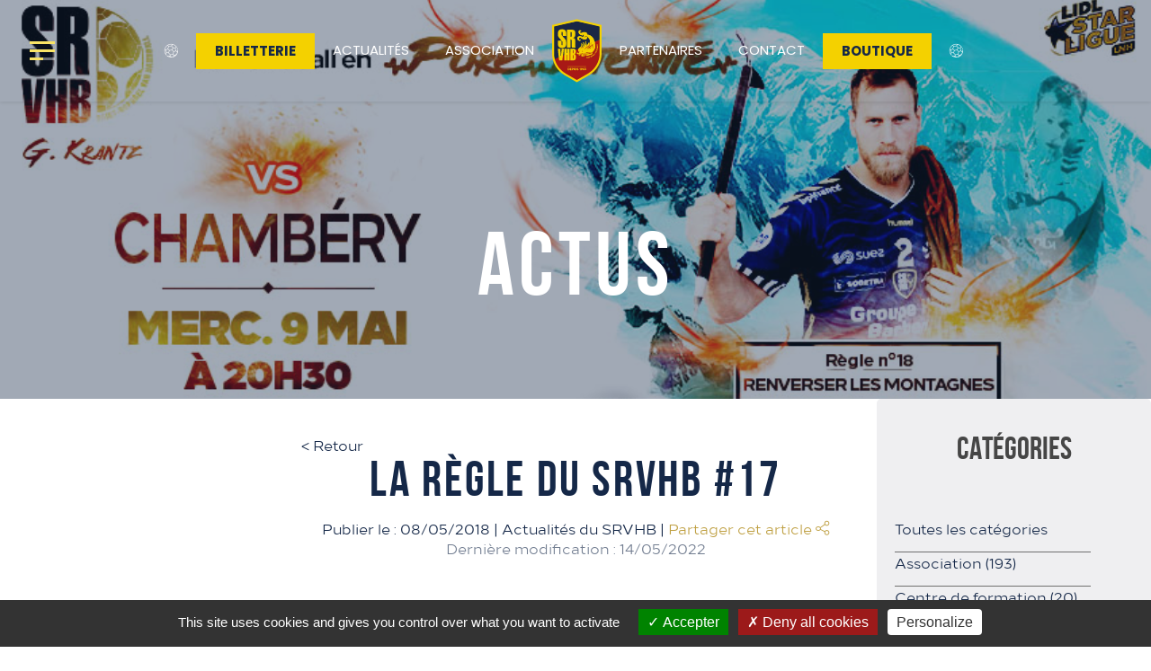

--- FILE ---
content_type: text/html; charset=UTF-8
request_url: https://www.srvhb.com/regle-du-srvhb-17/
body_size: 12529
content:
<!doctype html>
<html class="no-js" lang="fr-FR">

<head>
	<meta charset="utf-8">
	<meta http-equiv="X-UA-Compatible" content="IE=edge">
	<title>La règle du SRVHB #17 - SRVHB</title>
	<meta name="viewport" content="width=device-width, initial-scale=1">
	<link rel="apple-touch-icon" sizes="144x144" href="https://www.srvhb.com/base/themes/styleo-child/images/favicon/apple-touch-icon.png">
	<link rel="icon" type="image/png" sizes="32x32" href="https://www.srvhb.com/base/themes/styleo-child/images/favicon/favicon-32x32.png">
	<link rel="icon" type="image/png" sizes="16x16" href="https://www.srvhb.com/base/themes/styleo-child/images/favicon/favicon-16x16.png">
	<link rel="manifest" href="https://www.srvhb.com/base/themes/styleo-child/images/favicon/site.webmanifest">
	<link rel="mask-icon" href="https://www.srvhb.com/base/themes/styleo-child/images/favicon/safari-pinned-tab.svg" color="#152848">
	<meta name="msapplication-TileColor" content="#152848">
	<meta name="theme-color" content="#ffffff">
	<meta name='robots' content='index, follow, max-image-preview:large, max-snippet:-1, max-video-preview:-1' />
	<style>img:is([sizes="auto" i], [sizes^="auto," i]) { contain-intrinsic-size: 3000px 1500px }</style>
	
	<!-- This site is optimized with the Yoast SEO plugin v25.6 - https://yoast.com/wordpress/plugins/seo/ -->
	<meta name="description" content="On peut les soulever, les déplacer, mais nous, nous avons choisi de les renverser ces montagnes. Parce que même si ce n’est pas le Chambéry des grandes" />
	<link rel="canonical" href="https://www.srvhb.com/regle-du-srvhb-17/" />
	<meta property="og:locale" content="fr_FR" />
	<meta property="og:type" content="article" />
	<meta property="og:title" content="La règle du SRVHB #17 - SRVHB" />
	<meta property="og:description" content="On peut les soulever, les déplacer, mais nous, nous avons choisi de les renverser ces montagnes. Parce que même si ce n’est pas le Chambéry des grandes" />
	<meta property="og:url" content="https://www.srvhb.com/regle-du-srvhb-17/" />
	<meta property="og:site_name" content="SRVHB" />
	<meta property="article:published_time" content="2018-05-08T16:18:27+00:00" />
	<meta property="article:modified_time" content="2022-05-14T06:09:15+00:00" />
	<meta property="og:image" content="https://www.srvhb.com/base/uploads/2014/09/RS18FACEBOOK.jpg" />
	<meta property="og:image:width" content="851" />
	<meta property="og:image:height" content="315" />
	<meta property="og:image:type" content="image/jpeg" />
	<meta name="author" content="admin_account" />
	<meta name="twitter:label1" content="Écrit par" />
	<meta name="twitter:data1" content="admin_account" />
	<meta name="twitter:label2" content="Durée de lecture estimée" />
	<meta name="twitter:data2" content="1 minute" />
	<script type="application/ld+json" class="yoast-schema-graph">{"@context":"https://schema.org","@graph":[{"@type":"Article","@id":"https://www.srvhb.com/regle-du-srvhb-17/#article","isPartOf":{"@id":"https://www.srvhb.com/regle-du-srvhb-17/"},"author":{"name":"admin_account","@id":"https://www.srvhb.com/#/schema/person/b3b971c02892d4b8c120799985bbe083"},"headline":"La règle du SRVHB #17","datePublished":"2018-05-08T16:18:27+00:00","dateModified":"2022-05-14T06:09:15+00:00","mainEntityOfPage":{"@id":"https://www.srvhb.com/regle-du-srvhb-17/"},"wordCount":127,"publisher":{"@id":"https://www.srvhb.com/#organization"},"image":{"@id":"https://www.srvhb.com/regle-du-srvhb-17/#primaryimage"},"thumbnailUrl":"https://www.srvhb.com/base/uploads/2014/09/RS18FACEBOOK.jpg","articleSection":["Actualités du SRVHB"],"inLanguage":"fr-FR"},{"@type":"WebPage","@id":"https://www.srvhb.com/regle-du-srvhb-17/","url":"https://www.srvhb.com/regle-du-srvhb-17/","name":"La règle du SRVHB #17 - SRVHB","isPartOf":{"@id":"https://www.srvhb.com/#website"},"primaryImageOfPage":{"@id":"https://www.srvhb.com/regle-du-srvhb-17/#primaryimage"},"image":{"@id":"https://www.srvhb.com/regle-du-srvhb-17/#primaryimage"},"thumbnailUrl":"https://www.srvhb.com/base/uploads/2014/09/RS18FACEBOOK.jpg","datePublished":"2018-05-08T16:18:27+00:00","dateModified":"2022-05-14T06:09:15+00:00","description":"On peut les soulever, les déplacer, mais nous, nous avons choisi de les renverser ces montagnes. Parce que même si ce n’est pas le Chambéry des grandes","breadcrumb":{"@id":"https://www.srvhb.com/regle-du-srvhb-17/#breadcrumb"},"inLanguage":"fr-FR","potentialAction":[{"@type":"ReadAction","target":["https://www.srvhb.com/regle-du-srvhb-17/"]}]},{"@type":"ImageObject","inLanguage":"fr-FR","@id":"https://www.srvhb.com/regle-du-srvhb-17/#primaryimage","url":"https://www.srvhb.com/base/uploads/2014/09/RS18FACEBOOK.jpg","contentUrl":"https://www.srvhb.com/base/uploads/2014/09/RS18FACEBOOK.jpg","width":851,"height":315},{"@type":"BreadcrumbList","@id":"https://www.srvhb.com/regle-du-srvhb-17/#breadcrumb","itemListElement":[{"@type":"ListItem","position":1,"name":"Accueil","item":"https://www.srvhb.com/"},{"@type":"ListItem","position":2,"name":"Actualités du SRVHB","item":"https://www.srvhb.com/actualites-du-srvhb/"},{"@type":"ListItem","position":3,"name":"La règle du SRVHB #17"}]},{"@type":"WebSite","@id":"https://www.srvhb.com/#website","url":"https://www.srvhb.com/","name":"SRVHB","description":"Just another WordPress site","publisher":{"@id":"https://www.srvhb.com/#organization"},"potentialAction":[{"@type":"SearchAction","target":{"@type":"EntryPoint","urlTemplate":"https://www.srvhb.com/?s={search_term_string}"},"query-input":{"@type":"PropertyValueSpecification","valueRequired":true,"valueName":"search_term_string"}}],"inLanguage":"fr-FR"},{"@type":"Organization","@id":"https://www.srvhb.com/#organization","name":"Saint-Raphaël Var Handball - SRVHB","url":"https://www.srvhb.com/","logo":{"@type":"ImageObject","inLanguage":"fr-FR","@id":"https://www.srvhb.com/#/schema/logo/image/","url":"https://www.srvhb.com/base/uploads/2021/07/OK2-3.png","contentUrl":"https://www.srvhb.com/base/uploads/2021/07/OK2-3.png","width":600,"height":778,"caption":"Saint-Raphaël Var Handball - SRVHB"},"image":{"@id":"https://www.srvhb.com/#/schema/logo/image/"}},{"@type":"Person","@id":"https://www.srvhb.com/#/schema/person/b3b971c02892d4b8c120799985bbe083","name":"admin_account","image":{"@type":"ImageObject","inLanguage":"fr-FR","@id":"https://www.srvhb.com/#/schema/person/image/","url":"https://secure.gravatar.com/avatar/7fd41c622b64ae9a8ef13b7b8a30036f1c31625c499009fb6043c5a6015720f5?s=96&d=mm&r=g","contentUrl":"https://secure.gravatar.com/avatar/7fd41c622b64ae9a8ef13b7b8a30036f1c31625c499009fb6043c5a6015720f5?s=96&d=mm&r=g","caption":"admin_account"}}]}</script>
	<!-- / Yoast SEO plugin. -->


<link rel='dns-prefetch' href='//www.googletagmanager.com' />
<link rel='dns-prefetch' href='//ajax.googleapis.com' />
<link rel='stylesheet' id='wp-block-library-css' href='https://www.srvhb.com/wp-includes/css/dist/block-library/style.min.css' type='text/css' media='all' />
<style id='classic-theme-styles-inline-css' type='text/css'>
/*! This file is auto-generated */
.wp-block-button__link{color:#fff;background-color:#32373c;border-radius:9999px;box-shadow:none;text-decoration:none;padding:calc(.667em + 2px) calc(1.333em + 2px);font-size:1.125em}.wp-block-file__button{background:#32373c;color:#fff;text-decoration:none}
</style>
<style id='global-styles-inline-css' type='text/css'>
:root{--wp--preset--aspect-ratio--square: 1;--wp--preset--aspect-ratio--4-3: 4/3;--wp--preset--aspect-ratio--3-4: 3/4;--wp--preset--aspect-ratio--3-2: 3/2;--wp--preset--aspect-ratio--2-3: 2/3;--wp--preset--aspect-ratio--16-9: 16/9;--wp--preset--aspect-ratio--9-16: 9/16;--wp--preset--color--black: #000000;--wp--preset--color--cyan-bluish-gray: #abb8c3;--wp--preset--color--white: #ffffff;--wp--preset--color--pale-pink: #f78da7;--wp--preset--color--vivid-red: #cf2e2e;--wp--preset--color--luminous-vivid-orange: #ff6900;--wp--preset--color--luminous-vivid-amber: #fcb900;--wp--preset--color--light-green-cyan: #7bdcb5;--wp--preset--color--vivid-green-cyan: #00d084;--wp--preset--color--pale-cyan-blue: #8ed1fc;--wp--preset--color--vivid-cyan-blue: #0693e3;--wp--preset--color--vivid-purple: #9b51e0;--wp--preset--gradient--vivid-cyan-blue-to-vivid-purple: linear-gradient(135deg,rgba(6,147,227,1) 0%,rgb(155,81,224) 100%);--wp--preset--gradient--light-green-cyan-to-vivid-green-cyan: linear-gradient(135deg,rgb(122,220,180) 0%,rgb(0,208,130) 100%);--wp--preset--gradient--luminous-vivid-amber-to-luminous-vivid-orange: linear-gradient(135deg,rgba(252,185,0,1) 0%,rgba(255,105,0,1) 100%);--wp--preset--gradient--luminous-vivid-orange-to-vivid-red: linear-gradient(135deg,rgba(255,105,0,1) 0%,rgb(207,46,46) 100%);--wp--preset--gradient--very-light-gray-to-cyan-bluish-gray: linear-gradient(135deg,rgb(238,238,238) 0%,rgb(169,184,195) 100%);--wp--preset--gradient--cool-to-warm-spectrum: linear-gradient(135deg,rgb(74,234,220) 0%,rgb(151,120,209) 20%,rgb(207,42,186) 40%,rgb(238,44,130) 60%,rgb(251,105,98) 80%,rgb(254,248,76) 100%);--wp--preset--gradient--blush-light-purple: linear-gradient(135deg,rgb(255,206,236) 0%,rgb(152,150,240) 100%);--wp--preset--gradient--blush-bordeaux: linear-gradient(135deg,rgb(254,205,165) 0%,rgb(254,45,45) 50%,rgb(107,0,62) 100%);--wp--preset--gradient--luminous-dusk: linear-gradient(135deg,rgb(255,203,112) 0%,rgb(199,81,192) 50%,rgb(65,88,208) 100%);--wp--preset--gradient--pale-ocean: linear-gradient(135deg,rgb(255,245,203) 0%,rgb(182,227,212) 50%,rgb(51,167,181) 100%);--wp--preset--gradient--electric-grass: linear-gradient(135deg,rgb(202,248,128) 0%,rgb(113,206,126) 100%);--wp--preset--gradient--midnight: linear-gradient(135deg,rgb(2,3,129) 0%,rgb(40,116,252) 100%);--wp--preset--font-size--small: 13px;--wp--preset--font-size--medium: 20px;--wp--preset--font-size--large: 36px;--wp--preset--font-size--x-large: 42px;--wp--preset--spacing--20: 0.44rem;--wp--preset--spacing--30: 0.67rem;--wp--preset--spacing--40: 1rem;--wp--preset--spacing--50: 1.5rem;--wp--preset--spacing--60: 2.25rem;--wp--preset--spacing--70: 3.38rem;--wp--preset--spacing--80: 5.06rem;--wp--preset--shadow--natural: 6px 6px 9px rgba(0, 0, 0, 0.2);--wp--preset--shadow--deep: 12px 12px 50px rgba(0, 0, 0, 0.4);--wp--preset--shadow--sharp: 6px 6px 0px rgba(0, 0, 0, 0.2);--wp--preset--shadow--outlined: 6px 6px 0px -3px rgba(255, 255, 255, 1), 6px 6px rgba(0, 0, 0, 1);--wp--preset--shadow--crisp: 6px 6px 0px rgba(0, 0, 0, 1);}:where(.is-layout-flex){gap: 0.5em;}:where(.is-layout-grid){gap: 0.5em;}body .is-layout-flex{display: flex;}.is-layout-flex{flex-wrap: wrap;align-items: center;}.is-layout-flex > :is(*, div){margin: 0;}body .is-layout-grid{display: grid;}.is-layout-grid > :is(*, div){margin: 0;}:where(.wp-block-columns.is-layout-flex){gap: 2em;}:where(.wp-block-columns.is-layout-grid){gap: 2em;}:where(.wp-block-post-template.is-layout-flex){gap: 1.25em;}:where(.wp-block-post-template.is-layout-grid){gap: 1.25em;}.has-black-color{color: var(--wp--preset--color--black) !important;}.has-cyan-bluish-gray-color{color: var(--wp--preset--color--cyan-bluish-gray) !important;}.has-white-color{color: var(--wp--preset--color--white) !important;}.has-pale-pink-color{color: var(--wp--preset--color--pale-pink) !important;}.has-vivid-red-color{color: var(--wp--preset--color--vivid-red) !important;}.has-luminous-vivid-orange-color{color: var(--wp--preset--color--luminous-vivid-orange) !important;}.has-luminous-vivid-amber-color{color: var(--wp--preset--color--luminous-vivid-amber) !important;}.has-light-green-cyan-color{color: var(--wp--preset--color--light-green-cyan) !important;}.has-vivid-green-cyan-color{color: var(--wp--preset--color--vivid-green-cyan) !important;}.has-pale-cyan-blue-color{color: var(--wp--preset--color--pale-cyan-blue) !important;}.has-vivid-cyan-blue-color{color: var(--wp--preset--color--vivid-cyan-blue) !important;}.has-vivid-purple-color{color: var(--wp--preset--color--vivid-purple) !important;}.has-black-background-color{background-color: var(--wp--preset--color--black) !important;}.has-cyan-bluish-gray-background-color{background-color: var(--wp--preset--color--cyan-bluish-gray) !important;}.has-white-background-color{background-color: var(--wp--preset--color--white) !important;}.has-pale-pink-background-color{background-color: var(--wp--preset--color--pale-pink) !important;}.has-vivid-red-background-color{background-color: var(--wp--preset--color--vivid-red) !important;}.has-luminous-vivid-orange-background-color{background-color: var(--wp--preset--color--luminous-vivid-orange) !important;}.has-luminous-vivid-amber-background-color{background-color: var(--wp--preset--color--luminous-vivid-amber) !important;}.has-light-green-cyan-background-color{background-color: var(--wp--preset--color--light-green-cyan) !important;}.has-vivid-green-cyan-background-color{background-color: var(--wp--preset--color--vivid-green-cyan) !important;}.has-pale-cyan-blue-background-color{background-color: var(--wp--preset--color--pale-cyan-blue) !important;}.has-vivid-cyan-blue-background-color{background-color: var(--wp--preset--color--vivid-cyan-blue) !important;}.has-vivid-purple-background-color{background-color: var(--wp--preset--color--vivid-purple) !important;}.has-black-border-color{border-color: var(--wp--preset--color--black) !important;}.has-cyan-bluish-gray-border-color{border-color: var(--wp--preset--color--cyan-bluish-gray) !important;}.has-white-border-color{border-color: var(--wp--preset--color--white) !important;}.has-pale-pink-border-color{border-color: var(--wp--preset--color--pale-pink) !important;}.has-vivid-red-border-color{border-color: var(--wp--preset--color--vivid-red) !important;}.has-luminous-vivid-orange-border-color{border-color: var(--wp--preset--color--luminous-vivid-orange) !important;}.has-luminous-vivid-amber-border-color{border-color: var(--wp--preset--color--luminous-vivid-amber) !important;}.has-light-green-cyan-border-color{border-color: var(--wp--preset--color--light-green-cyan) !important;}.has-vivid-green-cyan-border-color{border-color: var(--wp--preset--color--vivid-green-cyan) !important;}.has-pale-cyan-blue-border-color{border-color: var(--wp--preset--color--pale-cyan-blue) !important;}.has-vivid-cyan-blue-border-color{border-color: var(--wp--preset--color--vivid-cyan-blue) !important;}.has-vivid-purple-border-color{border-color: var(--wp--preset--color--vivid-purple) !important;}.has-vivid-cyan-blue-to-vivid-purple-gradient-background{background: var(--wp--preset--gradient--vivid-cyan-blue-to-vivid-purple) !important;}.has-light-green-cyan-to-vivid-green-cyan-gradient-background{background: var(--wp--preset--gradient--light-green-cyan-to-vivid-green-cyan) !important;}.has-luminous-vivid-amber-to-luminous-vivid-orange-gradient-background{background: var(--wp--preset--gradient--luminous-vivid-amber-to-luminous-vivid-orange) !important;}.has-luminous-vivid-orange-to-vivid-red-gradient-background{background: var(--wp--preset--gradient--luminous-vivid-orange-to-vivid-red) !important;}.has-very-light-gray-to-cyan-bluish-gray-gradient-background{background: var(--wp--preset--gradient--very-light-gray-to-cyan-bluish-gray) !important;}.has-cool-to-warm-spectrum-gradient-background{background: var(--wp--preset--gradient--cool-to-warm-spectrum) !important;}.has-blush-light-purple-gradient-background{background: var(--wp--preset--gradient--blush-light-purple) !important;}.has-blush-bordeaux-gradient-background{background: var(--wp--preset--gradient--blush-bordeaux) !important;}.has-luminous-dusk-gradient-background{background: var(--wp--preset--gradient--luminous-dusk) !important;}.has-pale-ocean-gradient-background{background: var(--wp--preset--gradient--pale-ocean) !important;}.has-electric-grass-gradient-background{background: var(--wp--preset--gradient--electric-grass) !important;}.has-midnight-gradient-background{background: var(--wp--preset--gradient--midnight) !important;}.has-small-font-size{font-size: var(--wp--preset--font-size--small) !important;}.has-medium-font-size{font-size: var(--wp--preset--font-size--medium) !important;}.has-large-font-size{font-size: var(--wp--preset--font-size--large) !important;}.has-x-large-font-size{font-size: var(--wp--preset--font-size--x-large) !important;}
:where(.wp-block-post-template.is-layout-flex){gap: 1.25em;}:where(.wp-block-post-template.is-layout-grid){gap: 1.25em;}
:where(.wp-block-columns.is-layout-flex){gap: 2em;}:where(.wp-block-columns.is-layout-grid){gap: 2em;}
:root :where(.wp-block-pullquote){font-size: 1.5em;line-height: 1.6;}
</style>
<link rel='stylesheet' id='st-login-css-css' href='https://www.srvhb.com/base/plugins/st-userfront/css/st-login.css' type='text/css' media='all' />
<link rel='stylesheet' id='styleo_rgpd_cookies_css-css' href='https://www.srvhb.com/base/plugins/styleo-admin/plugins/rgpd-cookies/rgpd_cookies.css' type='text/css' media='' />
<link rel='stylesheet' id='woocommerce-layout-css' href='https://www.srvhb.com/base/plugins/woocommerce/assets/css/woocommerce-layout.css?ver=10.0.4' type='text/css' media='all' />
<link rel='stylesheet' id='woocommerce-smallscreen-css' href='https://www.srvhb.com/base/plugins/woocommerce/assets/css/woocommerce-smallscreen.css?ver=10.0.4' type='text/css' media='only screen and (max-width: 768px)' />
<link rel='stylesheet' id='woocommerce-general-css' href='https://www.srvhb.com/base/plugins/woocommerce/assets/css/woocommerce.css?ver=10.0.4' type='text/css' media='all' />
<style id='woocommerce-inline-inline-css' type='text/css'>
.woocommerce form .form-row .required { visibility: visible; }
</style>
<link rel='stylesheet' id='fpf_front-css' href='https://www.srvhb.com/base/plugins/flexible-product-fields/assets/css/front.min.css?ver=2.9.5.69' type='text/css' media='all' />
<link rel='stylesheet' id='brands-styles-css' href='https://www.srvhb.com/base/plugins/woocommerce/assets/css/brands.css?ver=10.0.4' type='text/css' media='all' />
<link rel='stylesheet' id='wp_mailjet_form_builder_widget-widget-front-styles-css' href='https://www.srvhb.com/base/plugins/mailjet-for-wordpress/src/widgetformbuilder/css/front-widget.css?ver=6.1.5' type='text/css' media='all' />
<link rel='stylesheet' id='roots_css-css' href='https://www.srvhb.com/base/themes/roots/assets/css/main.css' type='text/css' media='all' />
<link rel='stylesheet' id='roots_child-css' href='https://www.srvhb.com/base/themes/styleo-child/style.css?ver=4.2' type='text/css' media='all' />
<link rel='stylesheet' id='roots_child2-css' href='https://www.srvhb.com/base/themes/styleo-child/style2.css?ver=4.2' type='text/css' media='all' />
<link rel='stylesheet' id='roots_child3-css' href='https://www.srvhb.com/base/themes/styleo-child/style3.css?ver=4.2' type='text/css' media='all' />
<link rel='stylesheet' id='woocommercest-css' href='https://www.srvhb.com/base/themes/styleo-child/st-woocommerce.css?ver=4.2' type='text/css' media='all' />
<link rel='stylesheet' id='partenaire_css-css' href='https://www.srvhb.com/base/themes/styleo-child/partenaire.css?ver=4.2' type='text/css' media='all' />
<script type="text/javascript" id="woocommerce-google-analytics-integration-gtag-js-after">
/* <![CDATA[ */
/* Google Analytics for WooCommerce (gtag.js) */
					window.dataLayer = window.dataLayer || [];
					function gtag(){dataLayer.push(arguments);}
					// Set up default consent state.
					for ( const mode of [{"analytics_storage":"denied","ad_storage":"denied","ad_user_data":"denied","ad_personalization":"denied","region":["AT","BE","BG","HR","CY","CZ","DK","EE","FI","FR","DE","GR","HU","IS","IE","IT","LV","LI","LT","LU","MT","NL","NO","PL","PT","RO","SK","SI","ES","SE","GB","CH"]}] || [] ) {
						gtag( "consent", "default", { "wait_for_update": 500, ...mode } );
					}
					gtag("js", new Date());
					gtag("set", "developer_id.dOGY3NW", true);
					gtag("config", "G-P3FVEXT4KW", {"track_404":true,"allow_google_signals":true,"logged_in":false,"linker":{"domains":[],"allow_incoming":false},"custom_map":{"dimension1":"logged_in"}});
/* ]]> */
</script>
<script type="text/javascript" src="//ajax.googleapis.com/ajax/libs/jquery/2.2.4/jquery.min.js?preload" id="jquery-js"></script>
<script type="text/javascript" src="https://www.srvhb.com/base/plugins/styleo-admin/plugins/rgpd-cookies/tarteaucitron.js/tarteaucitron.js" id="styleo_rgpd_cookies-js"></script>
<script type="text/javascript" id="styleo_rgpd_cookies_enable-js-extra">
/* <![CDATA[ */
var php = {"site_url":"https:\/\/www.srvhb.com","services":{"rgpd_cookies_gtagm":"GTM-NKBLHNSV","rgpd_cookies_grecaptcha_gf":"on","rgpd_cookies_youtube":"on"}};
/* ]]> */
</script>
<script type="text/javascript" src="https://www.srvhb.com/base/plugins/styleo-admin/plugins/rgpd-cookies/tarteaucitron.js/tarteaucitron-enable.js" id="styleo_rgpd_cookies_enable-js"></script>
<script type="text/javascript" src="https://www.srvhb.com/base/plugins/woocommerce/assets/js/jquery-blockui/jquery.blockUI.min.js?ver=2.7.0-wc.10.0.4" id="jquery-blockui-js" defer="defer" data-wp-strategy="defer"></script>
<script type="text/javascript" id="wc-add-to-cart-js-extra">
/* <![CDATA[ */
var wc_add_to_cart_params = {"ajax_url":"\/wp-admin\/admin-ajax.php","wc_ajax_url":"\/?wc-ajax=%%endpoint%%","i18n_view_cart":"Voir le panier","cart_url":"https:\/\/www.srvhb.com\/panier\/","is_cart":"","cart_redirect_after_add":"no"};
/* ]]> */
</script>
<script type="text/javascript" src="https://www.srvhb.com/base/plugins/woocommerce/assets/js/frontend/add-to-cart.min.js?ver=10.0.4" id="wc-add-to-cart-js" defer="defer" data-wp-strategy="defer"></script>
<script type="text/javascript" src="https://www.srvhb.com/base/plugins/woocommerce/assets/js/js-cookie/js.cookie.min.js?ver=2.1.4-wc.10.0.4" id="js-cookie-js" defer="defer" data-wp-strategy="defer"></script>
<script type="text/javascript" id="woocommerce-js-extra">
/* <![CDATA[ */
var woocommerce_params = {"ajax_url":"\/wp-admin\/admin-ajax.php","wc_ajax_url":"\/?wc-ajax=%%endpoint%%","i18n_password_show":"Afficher le mot de passe","i18n_password_hide":"Masquer le mot de passe"};
/* ]]> */
</script>
<script type="text/javascript" src="https://www.srvhb.com/base/plugins/woocommerce/assets/js/frontend/woocommerce.min.js?ver=10.0.4" id="woocommerce-js" defer="defer" data-wp-strategy="defer"></script>
<script type="text/javascript" src="https://www.srvhb.com/base/themes/styleo-child/assets/js/gauge.js" id="gauge-js"></script>
<link rel="https://api.w.org/" href="https://www.srvhb.com/wp-json/" /><link rel="alternate" title="JSON" type="application/json" href="https://www.srvhb.com/wp-json/wp/v2/posts/5868" /><link rel="EditURI" type="application/rsd+xml" title="RSD" href="https://www.srvhb.com/xmlrpc.php?rsd" />

<link rel='shortlink' href='https://www.srvhb.com/?p=5868' />
<link rel="alternate" title="oEmbed (JSON)" type="application/json+oembed" href="https://www.srvhb.com/wp-json/oembed/1.0/embed?url=https%3A%2F%2Fwww.srvhb.com%2Fregle-du-srvhb-17%2F" />
<link rel="alternate" title="oEmbed (XML)" type="text/xml+oembed" href="https://www.srvhb.com/wp-json/oembed/1.0/embed?url=https%3A%2F%2Fwww.srvhb.com%2Fregle-du-srvhb-17%2F&#038;format=xml" />
	<noscript><style>.woocommerce-product-gallery{ opacity: 1 !important; }</style></noscript>
		<link rel="alternate" type="application/rss+xml" title="SRVHB Feed" href="https://www.srvhb.com/feed/">
</head><body class="wp-singular post-template-default single single-post postid-5868 single-format-standard wp-theme-roots wp-child-theme-styleo-child theme-roots woocommerce-no-js">
		<!--[if lt IE 8]><div class="alert alert-warning">You are using an <strong>outdated</strong> browser. Please <a href="http://browsehappy.com/">upgrade your browser</a> to improve your experience.</div><![endif]-->
	
	<header class="navbar navbar-default navbar-static-top" role="banner">

	<div class="trackscroll">
		<div class="fixed-part">
			<nav class="wrapper-main-menu text-center" role="navigation">

				<div class="second-menu-wrapper-btns">

					<button type="button" class="st-burgermenu open-fullpage-menu">
						<div class="st-burger">
							<span class="icon-bar v1"></span>
							<span class="icon-bar v2"></span>
							<span class="icon-bar v3"></span>
						</div>
						<span class="st-text hide">Menu</span>
					</button>

					<span class="close-fullpage-menu icon-close1"></span>
				</div>
				<span class="icon-handball icon-left"></span>
				<ul id="menu-navigation-principale" class="hidden-xs hidden-sm nav navbar-nav main-menu col-xs-text-center col-md-text-right"><li class="menu-billetterie"><a target="_blank" href="https://srvhb.billetterie-club.fr/home">Billetterie</a></li><li class="menu-actualites"><a href="https://www.srvhb.com/actualites/">Actualités</a></li><li class="menu-association"><a href="https://www.srvhb.com/accueil-association/">Association</a></li></ul>				<a class="wrapper-logo" href="https://www.srvhb.com">
										<img class="hidden-xs hidden-sm" src="https://www.srvhb.com/base/themes/styleo-child/images/logo-srvhb.svg" alt="SRVHB logo" width="55" height="73" />
					<img class="visible-xs visible-sm" src="https://www.srvhb.com/base/themes/styleo-child/images/logo-srvhb.svg" alt="SRVHB 60ans logo" width="48" height="58" />
				</a>
				<ul id="menu-menu-header-deux" class="hidden-xs hidden-sm nav navbar-nav main-menu col-xs-text-center col-md-text-left"><li class="menu-partenaires"><a href="https://www.srvhb.com/nos-partenaires/">Partenaires</a></li><li class="menu-contact"><a href="https://www.srvhb.com/contact/">Contact</a></li><li class="menu-boutique"><a href="https://www.srvhb.com/boutique/">Boutique</a></li></ul>				<span class="icon-handball icon-right"></span>
			</nav>
		</div>
	</div>

</header>



	
	<div class="subheader small clearfix overlay-blue col-xs-offset-top-6 col-md-offset-top-0" style="background:url(https://www.srvhb.com/base/uploads/2014/09/RS18FACEBOOK-851xauto_0_1.jpg) #152848 no-repeat center center;background-size:cover;">
		<div class="blue-overlay flex-center-y">

			<div class="main-title">
				<div class="container">
					<div class="row">
						<div class="col-xs-12 text-center col-xs-padding-top-2 col-md-padding-top-4 col-xs-padding-bottom-1 col-md-padding-bottom-3 flex-center-y">
							<h1 class="title-small-subheader">actus</h1>
						</div>
					</div>
				</div>

							</div>

		</div>
	</div>



<div class="fixedmenu sidebar">
	<div class="fixed-social-container">
					<a class="newsletter-social-icons instagram" href="http://instagram.com/srvhb" target="_blank" title="Suivez-nous sur Instagram!">
				<div class="btn-instagram"><span class="icons icon-insta"></span>
					<p>Instagram</p>
				</div>
			</a>
					<a class="newsletter-social-icons facebook" href="https://www.facebook.com/pages/Saint-Rapha%C3%ABl-Var-Handball/246263657809" target="_blank" title="Suivez-nous sur Facebook!">
				<div class="btn-facebook"><span class="icons icon-fb"></span>
					<p>Facebook</p>
				</div>
			</a>
					<a class="newsletter-social-icons tiktok" href="https://www.tiktok.com/@srvhb" target="_blank" title="Suivez-nous sur Tiktok!">
				<div class="btn-tiktok"><span class="icons icon-tiktok"></span>
					<p>Tiktok</p>
				</div>
			</a>
					<a class="newsletter-social-icons twitter" href="https://twitter.com/srvhb" target="_blank" title="Suivez-nous sur Twitter!">
				<div class="btn-twitter"><span class="icons icon-x-twitter"></span>
					<p>Twitter</p>
				</div>
			</a>
					<a class="newsletter-social-icons youtube" href="https://www.youtube.com/channel/UCM6X9qGppp0sg2AmFXWM9rw" target="_blank" title="Suivez-nous sur YouTube!">
				<div class="btn-youtube"><span class="icons icon-yt"></span>
					<p>Youtube</p>
				</div>
			</a>
			</div>
	<div class="btn-fixed-social-container" title="Suivez-nous sur les réseaux sociaux!"><i class="icon icon-share1"></i></div>
</div>
<div class="fullpage-menu fullpage-menu-style col-xs-padding-top-10 col-md-padding-top-16 col-xs-padding-bottom-2">
		
	<div class="mega-menu-left-visuel">
		<img class="" src="https://www.srvhb.com/base/themes/styleo-child/images/logo-srvhb.svg" alt="SRVHB logo" width="65" height="83">
		<div class="vertical-line"></div>
		<div class="vertical-text">SRVHB</div>
	</div>
	<div class="mega-menu-right-visuel">
		<img class="" src="https://www.srvhb.com/base/themes/styleo-child/images/logo-srvhb.svg" alt="SRVHB logo" width="65" height="83">
		<div class="vertical-line"></div>
		<div class="vertical-text">SRVHB</div>
	</div>
	<div class="container">
		
		<div class="row hidden-md hidden-lg">
			<div class="col-xs-12 text-center">
				<ul id="menu-navigation-principale-1" class="nav navbar-nav main-menu"><li class="menu-billetterie"><a target="_blank" href="https://srvhb.billetterie-club.fr/home">Billetterie</a></li><li class="menu-actualites"><a href="https://www.srvhb.com/actualites/">Actualités</a></li><li class="menu-association"><a href="https://www.srvhb.com/accueil-association/">Association</a></li></ul>				
				<ul id="menu-menu-header-deux-1" class="nav navbar-nav main-menu"><li class="menu-partenaires"><a href="https://www.srvhb.com/nos-partenaires/">Partenaires</a></li><li class="menu-contact"><a href="https://www.srvhb.com/contact/">Contact</a></li><li class="menu-boutique"><a href="https://www.srvhb.com/boutique/">Boutique</a></li></ul>			</div>
		</div>
		
		<div class="row row-flex-sm col-xs-offset-top-3">
			
										<div class="col-xs-12 col-sm-6 col-md-4 col-xs-offset-bottom-5 col-xs-text-center col-md-text-left">
					<div class="wrapper-list-fullmenu color-white">
						<div class="submenu-title">
							L'Equipe Pro						</div>
						
						<hr class="submenu-separator">
						
						<ul id="menu-menu-equipe-pro" class=""><li class="menu-calendriers-resultats"><a href="https://www.srvhb.com/lequipe-pro-classement/">Calendriers &#038; résultats</a></li><li class="menu-lequipe-pro"><a href="https://www.srvhb.com/equipe-pro-effectif/">L’équipe pro</a></li><li class="menu-actualites-equipe-pro"><a href="https://www.srvhb.com/actualites-equipe-pro/">Actualités équipe pro</a></li></ul>					</div>
				</div>
							<div class="col-xs-12 col-sm-6 col-md-4 col-xs-offset-bottom-5 col-xs-text-center col-md-text-left">
					<div class="wrapper-list-fullmenu color-white">
						<div class="submenu-title">
							Le Centre de Formation						</div>
						
						<hr class="submenu-separator">
						
						<ul id="menu-menu-centre-de-formation" class=""><li class="menu-calendriers-resultats"><a target="_blank" href="https://www.ffhandball.fr/competitions/saison-2024-2025-20/national/nationale-2-masculine-2024-25-25914/poule-147927/">Calendriers &#038; résultats</a></li><li class="menu-leffectif-formation"><a href="https://www.srvhb.com/leffectif-formation/">L’effectif formation</a></li><li class="menu-actualites-formation"><a href="https://www.srvhb.com/actualites-formation/">Actualités formation</a></li><li class="menu-candidature"><a href="https://www.srvhb.com/candidature/">Candidature</a></li></ul>					</div>
				</div>
							<div class="col-xs-12 col-sm-6 col-md-4 col-xs-offset-bottom-5 col-xs-text-center col-md-text-left">
					<div class="wrapper-list-fullmenu color-white">
						<div class="submenu-title">
							L'Association						</div>
						
						<hr class="submenu-separator">
						
						<ul id="menu-menu-association" class=""><li class="menu-accueil-association"><a href="https://www.srvhb.com/accueil-association/">Accueil association</a></li><li class="menu-actualites-association"><a href="https://www.srvhb.com/accueil-association/actualites-association/">Actualités association</a></li><li class="menu-equipes"><a href="https://www.srvhb.com/accueil-association/equipes/">Equipes</a></li><li class="menu-stages"><a href="https://www.srvhb.com/accueil-association/stages/">Stages</a></li><li class="menu-stage-raph-caucheteux"><a target="_blank" href="https://www.stageshandball.srvhb.com/">Stage Raph Caucheteux</a></li><li class="menu-ma-licence"><a href="https://www.srvhb.com/accueil-association/ma-licence/">Ma Licence</a></li></ul>					</div>
				</div>
							<div class="col-xs-12 col-sm-6 col-md-4 col-xs-offset-bottom-5 col-xs-text-center col-md-text-left">
					<div class="wrapper-list-fullmenu color-white">
						<div class="submenu-title">
							Le Club						</div>
						
						<hr class="submenu-separator">
						
						<ul id="menu-menu-le-club" class=""><li class="menu-le-club-srvhb"><a href="https://www.srvhb.com/le-club-srvhb/">Le Club SRVHB</a></li><li class="menu-le-mur-des-legendes"><a href="https://www.srvhb.com/le-mur-des-legendes/">Le mur des légendes</a></li><li class="menu-devenir-benevole"><a href="https://www.srvhb.com/devenir-benevole/">Devenir Bénévole</a></li><li class="menu-club-des-supporters-les-rafous"><a href="https://www.srvhb.com/club-des-supporters-les-rafous/">Club des supporters : Les Rafous</a></li></ul>					</div>
				</div>
							<div class="col-xs-12 col-sm-6 col-md-4 col-xs-offset-bottom-5 col-xs-text-center col-md-text-left">
					<div class="wrapper-list-fullmenu color-white">
						<div class="submenu-title">
							Les Partenaires						</div>
						
						<hr class="submenu-separator">
						
						<ul id="menu-menu-les-partenaires" class=""><li class="menu-nos-offres"><a href="https://www.srvhb.com/nos-offres/">Nos offres</a></li><li class="menu-nos-evenements"><a href="https://www.srvhb.com/nos-partenaires/nos-evenements/">Nos événements</a></li><li class="menu-ils-nous-font-confiance"><a href="https://www.srvhb.com/nos-partenaires/">Ils nous font confiance</a></li><li class="menu-actualites-partenaires"><a href="https://www.srvhb.com/actualites-partenaires/">Actualités Partenaires</a></li><li class="menu-bourse-a-lemploi-et-bons-plans"><a href="https://www.srvhb.com/bourse-a-lemploi-et-bons-plans/">Bourse à l’emploi et bons plans</a></li></ul>					</div>
				</div>
						
		</div>
	</div>
</div>
<div class="wrap" role="document">
	<div class="content">
		<main class="main" role="main"><div class="page-post relative">
	<div class="container-fluid">
		<div class="row row-flex">

			<div class="col-xs-12 col-sm-8 col-md-9 col-lg-6 col-lg-offset-3 col-xs-offset-top-4">
				<div class="wrapper-content">
					<div class="row">
						<div class="col-xs-12">
							<a class="returnlink" href="https://www.srvhb.com/actualites/">
								<span class="">< </span>Retour							</a>
							<h2 class="main-title text-center">La règle du SRVHB #17</h2>
						</div>
					</div>
					<div class="row col-xs-offset-top-1 col-xs-offset-bottom-3 col-md-offset-bottom-6">
						<div class="col-xs-12">
							<div class="text-center">
								<div class="actu-date">
									Publier le : 08/05/2018 | <a href="https://www.srvhb.com/actualites-du-srvhb/" title="Actualités du SRVHB">Actualités du SRVHB</a>
									 | 									<div data-cattoggle="share" class="inline-block color-gold">Partager cet article <span class="icon-share1"></span></div>
									<div id="share" class="block">
										<div class="container-social-share">
	<a class="share-twitter" href="http://twitter.com/intent/tweet?status=La règle du SRVHB #17+https://www.srvhb.com/regle-du-srvhb-17/" onclick="javascript:window.open(this.href,'', 'menubar=no,toolbar=no,resizable=yes,scrollbars=yes,height=600,width=600');return false;">Twitter</a>
	<a class="share-facebook" href="http://www.facebook.com/sharer/sharer.php?u=https://www.srvhb.com/regle-du-srvhb-17/&title=La règle du SRVHB #17" onclick="javascript:window.open(this.href,'', 'menubar=no,toolbar=no,resizable=yes,scrollbars=yes,height=600,width=600');return false;">Facebook</a>
	<a class="share-pinterest" href="http://pinterest.com/pin/create/bookmarklet/?media=Webpage&url=https://www.srvhb.com/regle-du-srvhb-17/&video=false&description=La règle du SRVHB #17" onclick="javascript:window.open(this.href,'', 'menubar=no,toolbar=no,resizable=yes,scrollbars=yes,height=600,width=600');return false;">Pinterest</a>
	
	<a class="share-linkedin" href="https://www.linkedin.com/shareArticle?mini=true&url=https://www.srvhb.com/regle-du-srvhb-17/&title=La règle du SRVHB #17" onclick="javascript:window.open(this.href,'', 'menubar=no,toolbar=no,resizable=yes,scrollbars=yes,height=600,width=600');return false;"><span class="icon-linkedin1"></span></a>
	<a class="share-email" href="mailto:?subject=La règle du SRVHB #17&amp;body=Partage de la page La règle du SRVHB #17 : https://www.srvhb.com/regle-du-srvhb-17/."><span class="icon-mail2"></span></a>
			
	<a class="share-whatsapp" target="_blank" href="https://wa.me/?text=https://www.srvhb.com/regle-du-srvhb-17/" data-action="share/whatsapp/share">
				WhatsApp
	</a>
</div>




									</div>
								</div>
								<div class="maj-date">
									Dernière modification : 14/05/2022								</div>
							</div>
						</div>
					</div>

					<div class="row">
						<div class="col-xs-12 col-xs-offset-bottom-3">
							<!-- <div class="thumb-wrapper" style="background:url() no-repeat center center;background-size:cover;">
							</div> -->
							<!-- <img class="img-responsive" src="" alt=""> -->
						</div>
						<div class="col-xs-12">
							<p>On peut les soulever, les déplacer, mais nous, nous avons choisi de les <strong>renverser ces montagnes</strong>. Parce que même si ce n’est pas le Chambéry des grandes années, l’équipe savoyarde reste encore un adversaire redoutable et les Raphaëlois savent bien qu’il faudra attaquer par la bonne face pour se hisser au sommet.</p>
<p>Adepte des défis en cordées, Geoffroy Krantz, avec son côté solide et gaillard, est l’homme de la situation. Il a l’assurance des aventuriers qui n’ont pas peur de se saisir d’un piolet pour gravir jusqu’au sommet et amener avec lui une cordée de Raphaëlois à la conquête d’un nouveau succès.</p>
						</div>
					</div>

					
					<div class="hide row col-xs-padding-top-5 col-sm-padding-top-10">
						<div class="col-xs-12">
							<div class="row">
	<div class="col-xs-12">
		<div class="breadcrumb col-xs-offset-bottom-6"><p id="breadcrumbs"><span><span><a href="https://www.srvhb.com/">Accueil</a></span> &gt; <span><a href="https://www.srvhb.com/actualites-du-srvhb/">Actualités du SRVHB</a></span> &gt; <span class="breadcrumb_last" aria-current="page">La règle du SRVHB #17</span></span></p></div>
	</div>
</div>						</div>
					</div>
					<div class="row col-xs-offset-top-1 col-xs-offset-bottom-3 col-md-offset-bottom-6">
						<div class="col-xs-12">
							<div class="text-left">
								<div class="actu-date">
									 SRVHB 									 | 									<div data-cattoggle="share2" class="inline-block color-red">Partager cet article</div>
									 | 									<a class="" href="https://www.srvhb.com/actualites/">
										<span class="">< </span>Retour									</a>

								</div>
								<div id="share2" class="block">
									<div class="container-social-share">
	<a class="share-twitter" href="http://twitter.com/intent/tweet?status=La règle du SRVHB #17+https://www.srvhb.com/regle-du-srvhb-17/" onclick="javascript:window.open(this.href,'', 'menubar=no,toolbar=no,resizable=yes,scrollbars=yes,height=600,width=600');return false;">Twitter</a>
	<a class="share-facebook" href="http://www.facebook.com/sharer/sharer.php?u=https://www.srvhb.com/regle-du-srvhb-17/&title=La règle du SRVHB #17" onclick="javascript:window.open(this.href,'', 'menubar=no,toolbar=no,resizable=yes,scrollbars=yes,height=600,width=600');return false;">Facebook</a>
	<a class="share-pinterest" href="http://pinterest.com/pin/create/bookmarklet/?media=Webpage&url=https://www.srvhb.com/regle-du-srvhb-17/&video=false&description=La règle du SRVHB #17" onclick="javascript:window.open(this.href,'', 'menubar=no,toolbar=no,resizable=yes,scrollbars=yes,height=600,width=600');return false;">Pinterest</a>
	
	<a class="share-linkedin" href="https://www.linkedin.com/shareArticle?mini=true&url=https://www.srvhb.com/regle-du-srvhb-17/&title=La règle du SRVHB #17" onclick="javascript:window.open(this.href,'', 'menubar=no,toolbar=no,resizable=yes,scrollbars=yes,height=600,width=600');return false;"><span class="icon-linkedin1"></span></a>
	<a class="share-email" href="mailto:?subject=La règle du SRVHB #17&amp;body=Partage de la page La règle du SRVHB #17 : https://www.srvhb.com/regle-du-srvhb-17/."><span class="icon-mail2"></span></a>
			
	<a class="share-whatsapp" target="_blank" href="https://wa.me/?text=https://www.srvhb.com/regle-du-srvhb-17/" data-action="share/whatsapp/share">
				WhatsApp
	</a>
</div>




								</div>
							</div>
						</div>
					</div>
				</div>
				<div class="plus-dactu actualities">

        <div class="row">
            <div class="col-xs-12 text-center">
                <div class="main-title-blue">
                    Plus d'actus                </div>
            </div>
        </div>
 
					<div class="row row-flex">
									<div class="col-xs-12 col-sm-6 col-md-4 col-xs-offset-bottom-3 col-xs-padding-15 col-lg2-padding-0">
							<div class="one-post">
		<div class="wrapper-one-post-content">
			<a href="https://www.srvhb.com/quinten-colman-prolonge-au-saint-raphael-var-handball/">
				<div class="one-post-title">Quinten Colman prolonge au Saint-Raphaël Var Handball</div>
			</a>
			<div class="one-post-date inline-block">
				<span class="icon-calendar"></span>
				21/01/2026			</div>

													<div class="wrapper-one-post-cat inline-block ">
											<a class="one-post-cat color-blue" href="https://www.srvhb.com/actualites-2/">Actualités</a>  - 											<a class="one-post-cat color-blue" href="https://www.srvhb.com/equipe-pro/">Equipe Pro</a> 									</div>
						<div class="catline"></div>
			<div class="one-post-content col-xs-offset-bottom-0">
							</div>
		</div>

					<div class="wrapper-visuel">
				<a href="https://www.srvhb.com/quinten-colman-prolonge-au-saint-raphael-var-handball/">
					<img class="img-responsive" src="https://www.srvhb.com/base/uploads/2026/01/Quinten2028-copie-e1768983962758-415x217_1_1.png" alt="Quinten Colman prolonge au Saint-Raphaël Var Handball" width="415" height="217" loading="lazy">
				</a>
			</div>
				<a class="btn-std bg-yellow one-post-footer" href="https://www.srvhb.com/quinten-colman-prolonge-au-saint-raphael-var-handball/">
			<span class=" icon-close1 color-blue"></span>
		</a>

	</div>
					</div>
									<div class="col-xs-12 col-sm-6 col-md-4 col-xs-offset-bottom-3 col-xs-padding-15 col-lg2-padding-0">
							<div class="one-post">
		<div class="wrapper-one-post-content">
			<a href="https://www.srvhb.com/les-resultats-du-week-end-17-18-01-26/">
				<div class="one-post-title">Les résultats du week-end | 17-18/01/26</div>
			</a>
			<div class="one-post-date inline-block">
				<span class="icon-calendar"></span>
				20/01/2026			</div>

													<div class="wrapper-one-post-cat inline-block ">
											<a class="one-post-cat color-blue" href="https://www.srvhb.com/actualites-2/">Actualités</a>  - 											<a class="one-post-cat color-blue" href="https://www.srvhb.com/association/">Association</a> 									</div>
						<div class="catline"></div>
			<div class="one-post-content col-xs-offset-bottom-0">
				Découvrez les résultats des équipes du Saint-Raphaël Var Handball pour ...			</div>
		</div>

					<div class="wrapper-visuel">
				<a href="https://www.srvhb.com/les-resultats-du-week-end-17-18-01-26/">
					<img class="img-responsive" src="https://www.srvhb.com/base/uploads/2026/01/WhatsApp-Image-2026-01-19-at-122925-415x217_1_1.jpeg" alt="Les résultats du week-end | 17-18/01/26" width="415" height="217" loading="lazy">
				</a>
			</div>
				<a class="btn-std bg-yellow one-post-footer" href="https://www.srvhb.com/les-resultats-du-week-end-17-18-01-26/">
			<span class=" icon-close1 color-blue"></span>
		</a>

	</div>
					</div>
									<div class="col-xs-12 col-sm-6 col-md-4 col-xs-offset-bottom-3 col-xs-padding-15 col-lg2-padding-0">
							<div class="one-post">
		<div class="wrapper-one-post-content">
			<a href="https://www.srvhb.com/sergio-perez-prolonge-au-saint-raphael-var-handball/">
				<div class="one-post-title">Sergio Pérez prolonge au Saint-Raphaël Var Handball</div>
			</a>
			<div class="one-post-date inline-block">
				<span class="icon-calendar"></span>
				20/01/2026			</div>

													<div class="wrapper-one-post-cat inline-block ">
											<a class="one-post-cat color-blue" href="https://www.srvhb.com/actualites-2/">Actualités</a>  - 											<a class="one-post-cat color-blue" href="https://www.srvhb.com/equipe-pro/">Equipe Pro</a> 									</div>
						<div class="catline"></div>
			<div class="one-post-content col-xs-offset-bottom-0">
							</div>
		</div>

					<div class="wrapper-visuel">
				<a href="https://www.srvhb.com/sergio-perez-prolonge-au-saint-raphael-var-handball/">
					<img class="img-responsive" src="https://www.srvhb.com/base/uploads/2026/01/Sergio2028-e1768898463442-415x217_1_1.png" alt="Sergio Pérez prolonge au Saint-Raphaël Var Handball" width="415" height="217" loading="lazy">
				</a>
			</div>
				<a class="btn-std bg-yellow one-post-footer" href="https://www.srvhb.com/sergio-perez-prolonge-au-saint-raphael-var-handball/">
			<span class=" icon-close1 color-blue"></span>
		</a>

	</div>
					</div>
							</div>			
			
</div>
			</div>
			<div class=" col-xs-12 col-xs-offset-bottom-4 col-sm-4 col-md-3 col-lg-3 col-md-padding-right-0">
				<div class="wrapper-sidebar">
					
<div class="category-column">



	<div class="sidebar-title">Catégories</div>
	<div class=""><a href="https://www.srvhb.com/actualites/">Toutes les catégories</a></div>


	
						
			<div class="catline"></div>

							<div class="class=" cat-titre cat-closed""><a href="https://www.srvhb.com/association/">Association <span class="fat"> (193)</span></a></div>
			
					
			<div class="catline"></div>

							<div class="class=" cat-titre cat-closed""><a href="https://www.srvhb.com/formation/">Centre de formation <span class="fat"> (20)</span></a></div>
			
					
			<div class="catline"></div>

							<div class="class=" cat-titre cat-closed""><a href="https://www.srvhb.com/actualites-du-srvhb/">Actualités du SRVHB <span class="fat"> (545)</span></a></div>
			
					
			<div class="catline"></div>

							<div class="class=" cat-titre cat-closed""><a href="https://www.srvhb.com/evenements/">Evènements <span class="fat"> (81)</span></a></div>
			
					
			<div class="catline"></div>

							<div class="class=" cat-titre cat-closed""><a href="https://www.srvhb.com/billetterie/">Billetterie <span class="fat"> (3)</span></a></div>
			
					
			<div class="catline"></div>

							<div class="class=" cat-titre cat-closed""><a href="https://www.srvhb.com/equipe-pro/">Equipe Pro <span class="fat"> (330)</span></a></div>
			
					
			<div class="catline"></div>

							<div data-cattoggle="partenaires" class="cat-titre cat-closed">Partenaires<span class="fat"> (60)</span><span class="cat-titre-bouton-plus icon-arrow-2-b"></span></div>
				<div id="partenaires" class="wrapper-list">
					<ul>
													<li><a href="https://www.srvhb.com/partenaires/evenements-partenaires-srvhb/">Évènements partenaires <span class="fat"> (60)</span></a></li>
											</ul>
				</div>
			
			

</div>				</div>
			</div>
		</div>
	</div>


</div>
</main>
	</div>
</div>

<footer class="content-info greygoldbg" role="contentinfo">

	
	<div class="footer">

		<div class="container">
			<div class="row">
				<div class="col-xs-12">
					<div class="wrapper-logos-footer">
						<div class="wrapper-logo-srvhb-white">
														<a class="wrapper-logo" href="https://www.srvhb.com">
								<img class="logo-srvhb-white col-xs-offset-bottom-2" src="https://www.srvhb.com/base/themes/styleo-child/images/logo-srvhb.svg" alt="logo SRVHB" width="68" height="90" loading="lazy" />
							</a>
						</div>
						<span class="linebeforeafter">SRVHB</span>
												<a class="wrapper-logo" href="https://www.lnh.fr/liquimoly-starligue/accueil" target="_blank">
							<img class="logo-lidl-starligue col-xs-offset-top-2 col-xs-offset-bottom-2 col-sm-offset-top-0 col-sm-offset-bottom-2" src="https://www.srvhb.com/base/themes/styleo-child/images/starligue.svg" width="150" height="90" alt="Logo StarLigue LNH" loading="lazy" />
						</a>
					</div>
				</div>
				<div class="col-xs-12 text-center col-xs-offset-top-4 col-md-offset-top-0">
																<a class="text-decoration-none btn-instagram" href="http://instagram.com/srvhb" target="_blank"> <span class="social-icons icon-insta btn-instagram"></span> </a>
											<a class="text-decoration-none btn-facebook" href="https://www.facebook.com/pages/Saint-Rapha%C3%ABl-Var-Handball/246263657809" target="_blank"> <span class="social-icons icon-fb btn-facebook"></span> </a>
											<a class="text-decoration-none btn-tiktok" href="https://www.tiktok.com/@srvhb" target="_blank"> <span class="social-icons icon-tiktok btn-tiktok"></span> </a>
											<a class="text-decoration-none btn-twitter" href="https://twitter.com/srvhb" target="_blank"> <span class="social-icons icon-x-twitter btn-twitter"></span> </a>
											<a class="text-decoration-none btn-youtube" href="https://www.youtube.com/channel/UCM6X9qGppp0sg2AmFXWM9rw" target="_blank"> <span class="social-icons icon-yt btn-youtube"></span> </a>
									</div>
				<div class="col-xs-12 text-center menu-wrapper">
					<span class="icon-handball"></span>
					<ul id="menu-navigation-footer" class="footer-links col-xs-offset-bottom-2 col-xs-offset-top-2 col-sm-offset-bottom-0 col-sm-offset-top-0"><li class="menu-actualites"><a href="https://www.srvhb.com/actualites/">Actualités</a></li><li class="menu-billetterie"><a target="_blank" href="https://srvhb.billetterie-club.fr/home">Billetterie</a></li><li class="menu-boutique"><a href="https://www.srvhb.com/boutique/">Boutique</a></li><li class="menu-association"><a href="https://www.srvhb.com/association/">Association</a></li><li class="menu-nos-partenaires"><a href="https://www.srvhb.com/nos-partenaires/">Nos Partenaires</a></li><li class="menu-contact"><a href="https://www.srvhb.com/contact/">Contact</a></li></ul>					<span class="icon-handball"></span>
				</div>
				<div class="col-xs-12">
					<div class="wrapper-menu-deux text-center">
						<div class="wrapper-copyright">
							<ul class="footer-links ">
								<li>© SRVHB 2026 </li>
								<li>tous droits réservés</li>
								<li class="styleo">
									Réalisation : Styléo.fr
								</li>
							</ul>
						</div>
						<ul id="menu-menu-footer-deux" class="footer-links col-xs-offset-bottom-2 col-xs-offset-top-2 col-sm-offset-bottom-0 col-sm-offset-top-0"><li class="menu-plan-du-site"><a href="https://www.srvhb.com/plan-du-site/">Plan du site</a></li><li class="menu-gerer-mes-cookies"><a href="#tarteaucitrons">Gérer mes cookies</a></li><li class="menu-mentions-legales"><a href="https://www.srvhb.com/mentions-legales/">Mentions légales</a></li><li class="menu-cgu"><a href="https://www.srvhb.com/cgu/">CGU</a></li><li class="menu-politique-de-confidentialite"><a rel="privacy-policy" href="https://www.srvhb.com/politique-de-confidentialite/">Politique de confidentialité</a></li></ul>					</div>
				</div>
			</div>
		</div>
</footer>

<script type="speculationrules">
{"prefetch":[{"source":"document","where":{"and":[{"href_matches":"\/*"},{"not":{"href_matches":["\/wp-*.php","\/wp-admin\/*","\/base\/uploads\/*","\/base\/*","\/base\/plugins\/*","\/base\/themes\/styleo-child\/*","\/base\/themes\/roots\/*","\/*\\?(.+)"]}},{"not":{"selector_matches":"a[rel~=\"nofollow\"]"}},{"not":{"selector_matches":".no-prefetch, .no-prefetch a"}}]},"eagerness":"conservative"}]}
</script>
	<style type="text/css" media="screen">
		#contextual-help-link-wrap,
		.term-parent-wrap,
		/* .term-access-manager-wrap {display:none!important;} */
		.taxonomy-thematique #edittag {
			max-width: 100% !important;
		}

		#wp-admin-bar-edit,
		#wp-admin-bar-preview,
		#wp-admin-bar-view {
			background-color: #0184ba !important;
		}

		#wp-admin-bar-wp-logo,
		#wp-admin-bar-widgets,
		#wp-admin-bar-top-secondary,
		#wp-admin-bar-new-content,
		#wp-admin-bar-customize {
			/*display:none;*/
		}

		input[type=color],
		input[type=date],
		input[type=datetime-local],
		input[type=datetime],
		input[type=email],
		input[type=month],
		input[type=number],
		input[type=password],
		input[type=search],
		input[type=tel],
		input[type=text],
		input[type=time],
		input[type=url],
		input[type=week],
		select,
		textarea {
			border: 1px solid rgba(126, 137, 147, 0.43);
		}

		/* CUSTOM ACF ADMIN */
		.acf-flexible-content .layout .acf-fc-layout-handle {
			background: #bddeff !important;
		}

		.acf-fields>.acf-field {
			padding: 10px;
		}

		.acf-field .acf-label {
			margin-bottom: 6px;
			line-height: 1;
		}
	</style>
	<script type='text/javascript'>
		(function () {
			var c = document.body.className;
			c = c.replace(/woocommerce-no-js/, 'woocommerce-js');
			document.body.className = c;
		})();
	</script>
	<link rel='stylesheet' id='wc-blocks-style-css' href='https://www.srvhb.com/base/plugins/woocommerce/assets/client/blocks/wc-blocks.css?ver=wc-10.0.4' type='text/css' media='all' />
<link rel='stylesheet' id='styleo_jqueryui_css-css' href='https://www.srvhb.com/base/plugins/styleo-admin/assets/css/jquery-ui.min.css' type='text/css' media='' />
<link rel='stylesheet' id='icomoon-css' href='https://www.srvhb.com/base/plugins/styleo-admin/assets/css/icomoon-v6.css?ver=6' type='text/css' media='' />
<link rel='stylesheet' id='styleo_global_css-css' href='https://www.srvhb.com/base/plugins/styleo-admin/assets/css/global.css?ver=1.4' type='text/css' media='' />
<link rel='stylesheet' id='lightboxed_preload-css' href='https://www.srvhb.com/base/plugins/styleo-admin/plugins/lightboxed/lightboxed/lightboxed.min.css' type='text/css' media='' />
<link rel='stylesheet' id='owl_carousel-css' href='https://www.srvhb.com/base/themes/styleo-child/assets/css/owl.carousel.css' type='text/css' media='' />
<link rel='stylesheet' id='gfont1-css' href='//fonts.googleapis.com/css2?family=Poppins:wght@300;400;500;700&#038;display=swap' type='text/css' media='' />
<script type="text/javascript" src="https://www.googletagmanager.com/gtag/js?id=G-P3FVEXT4KW" id="google-tag-manager-js" data-wp-strategy="async"></script>
<script type="text/javascript" src="https://www.srvhb.com/wp-includes/js/dist/hooks.min.js?ver=4d63a3d491d11ffd8ac6" id="wp-hooks-js"></script>
<script type="text/javascript" src="https://www.srvhb.com/wp-includes/js/dist/i18n.min.js?ver=5e580eb46a90c2b997e6" id="wp-i18n-js"></script>
<script type="text/javascript" id="wp-i18n-js-after">
/* <![CDATA[ */
wp.i18n.setLocaleData( { 'text direction\u0004ltr': [ 'ltr' ] } );
/* ]]> */
</script>
<script type="text/javascript" src="https://www.srvhb.com/base/plugins/woocommerce-google-analytics-integration/assets/js/build/main.js?ver=50c6d17d67ef40d67991" id="woocommerce-google-analytics-integration-js"></script>
<script type="text/javascript" src="https://www.srvhb.com/base/plugins/styleo-admin/assets/js/jquery-ui.min.js" id="styleo_jqueryui_js-js"></script>
<script type="text/javascript" src="https://www.srvhb.com/base/plugins/styleo-admin/assets/js/jquery.lazy.min.js" id="styleo_lazy-js"></script>
<script type="text/javascript" src="https://www.srvhb.com/base/plugins/styleo-admin/assets/js/jquery.styleoCssAnimations.js" id="styleo_cssanimation-js"></script>
<script type="text/javascript" src="https://www.srvhb.com/base/plugins/styleo-admin/assets/js/global.js" id="styleo_global_script-js"></script>
<script type="text/javascript" id="wp_mailjet_form_builder_widget-front-script-js-extra">
/* <![CDATA[ */
var mjWidget = {"ajax_url":"https:\/\/www.srvhb.com\/wp-admin\/admin-ajax.php"};
/* ]]> */
</script>
<script type="text/javascript" src="https://www.srvhb.com/base/plugins/mailjet-for-wordpress/src/widgetformbuilder/js/front-widget.js" id="wp_mailjet_form_builder_widget-front-script-js"></script>
<script type="text/javascript" src="https://www.srvhb.com/base/plugins/woocommerce/assets/js/sourcebuster/sourcebuster.min.js?ver=10.0.4" id="sourcebuster-js-js"></script>
<script type="text/javascript" id="wc-order-attribution-js-extra">
/* <![CDATA[ */
var wc_order_attribution = {"params":{"lifetime":1.0e-5,"session":30,"base64":false,"ajaxurl":"https:\/\/www.srvhb.com\/wp-admin\/admin-ajax.php","prefix":"wc_order_attribution_","allowTracking":true},"fields":{"source_type":"current.typ","referrer":"current_add.rf","utm_campaign":"current.cmp","utm_source":"current.src","utm_medium":"current.mdm","utm_content":"current.cnt","utm_id":"current.id","utm_term":"current.trm","utm_source_platform":"current.plt","utm_creative_format":"current.fmt","utm_marketing_tactic":"current.tct","session_entry":"current_add.ep","session_start_time":"current_add.fd","session_pages":"session.pgs","session_count":"udata.vst","user_agent":"udata.uag"}};
/* ]]> */
</script>
<script type="text/javascript" src="https://www.srvhb.com/base/plugins/woocommerce/assets/js/frontend/order-attribution.min.js?ver=10.0.4" id="wc-order-attribution-js"></script>
<script type="text/javascript" src="https://www.srvhb.com/base/themes/roots/assets/js/scripts.js" id="roots_js-js"></script>
<script type="text/javascript" src="https://www.srvhb.com/base/themes/styleo-child/assets/js/jquery.easing.min.js" id="easing-js"></script>
<script type="text/javascript" src="https://www.srvhb.com/base/themes/styleo-child/assets/js/owl.carousel.min.js" id="owl_carousel_js-js"></script>
<script type="text/javascript" id="custom-js-extra">
/* <![CDATA[ */
var phpjs = {"st_ajaxurl":"https:\/\/www.srvhb.com\/wp-admin\/admin-ajax.php"};
/* ]]> */
</script>
<script type="text/javascript" src="https://www.srvhb.com/base/themes/styleo-child/assets/js/custom.js?ver=1.1" id="custom-js"></script>
<script type="text/javascript" src="https://www.srvhb.com/base/plugins/styleo-admin/plugins/lightboxed/lightboxed/lightboxed.min.js?preload" id="lightboxed-js"></script>
<script type="text/javascript" id="woocommerce-google-analytics-integration-data-js-after">
/* <![CDATA[ */
window.ga4w = { data: {"cart":{"items":[],"coupons":[],"totals":{"currency_code":"EUR","total_price":0,"currency_minor_unit":0}}}, settings: {"tracker_function_name":"gtag","events":["purchase","add_to_cart","remove_from_cart","view_item_list","select_content","view_item","begin_checkout"],"identifier":null} }; document.dispatchEvent(new Event("ga4w:ready"));
/* ]]> */
</script>




<!-- <div class="modal fade" id="modalPartenaire" tabindex="-1" role="dialog" aria-labelledby="Informations partenaire">
	<div class="modal-dialog modal-lg" role="document">
		<div class="modal-content">
			<div class="modal-body">
				<div class="dynamic_content">
				</div>
			</div>
		</div>
	</div>
</div> -->	
	</body>
</html>

<!--
Performance optimized by W3 Total Cache. Learn more: https://www.boldgrid.com/w3-total-cache/


Served from: www.srvhb.com @ 2026-01-21 17:00:16 by W3 Total Cache
-->

--- FILE ---
content_type: text/css; charset=utf-8
request_url: https://www.srvhb.com/base/themes/styleo-child/style2.css?ver=4.2
body_size: 345
content:
/*
	GLOBAL
*/
.wrapper-yellowbg {background:var(--yellow);}
.wrapper-yellowbg .border-yellow {border-color:#152848;}

.wrapper-yellowbg .color-white,
.wrapper-yellowbg .color-yellow {color:#152848;}
.wrapper-yellowbg a.color-yellow:hover {color:#000000;}
.wrapper-yellowbg .bg-yellow,
.wrapper-yellowbg .wrapper-score .score:before,
.wrapper-yellowbg .wrapper-score .score:after,
.wrapper-yellowbg .wrapper-ticket:before,
.wrapper-yellowbg .wrapper-ticket:after {background-color:#152848;}


/*
	Home
*/

/* Lien avec flèche dorée */
.wrapper-link {margin-top:15px;}
.wrapper-link .arrowlink {cursor:pointer;padding-left:28px;text-decoration:none;position:relative;display:inline-block;font-family:"Loew Bold";color:#152848;transition:color 0.3s ease, background-color 0.3s ease;}
.wrapper-link .arrowlink:hover,
.wrapper-link .arrowlink:focus {color:#A81916;}
.wrapper-link .arrowlink:before {
    content:"►";
    width:16px;
    height:16px;
    display:block;
    position:absolute;
    top:50%;
    left:0px;
    margin-top:-8px;
    line-height:1;
    color:#A81916;
    transition:left 0.3s ease;
}
.wrapper-link .arrowlink:hover:before,
.wrapper-link .arrowlink:focus:before {left:8px;}

.bande-blanche {position:relative;}
.bande-blanche:before {
	content:"";
	width:100%;
    height:0;
    top:50%;
    left:0;
    position:absolute;
    border-bottom:30px solid #ffffff;
	transform:translateY(-50%);
	margin-top:-15px;
}

.inscription-newsletter .mailjet-widget-form-group{display:inline-block;}
.pass_reset_container a {color: white;}

--- FILE ---
content_type: text/css; charset=utf-8
request_url: https://www.srvhb.com/base/themes/styleo-child/style3.css?ver=4.2
body_size: 1716
content:
.text-white {color: #ffffff;}
.text-decoration-none {text-decoration: none !important;}
.wrapper-partenaires .open-infos .text-white:hover {color: #ffffff;}
.icon-tiktok {font-size: 18px;}
#modalPartenaire {font-family: "Poppins", sans-serif;}
#modalPartenaire .modal-content {border-radius: 0;border: 0;}
#modalPartenaire .modal-content .modal-body {padding: 0;}
#modalPartenaire .modal-content .modal-body .partner-logout {margin-top: 70px;margin-bottom: 30px;}
#modalPartenaire .modal-content .modal-body .partner-logout a {color: #a8a8a8;}
#modalPartenaire .private {background-color: #152848;color: #ffffff;}
#modalPartenaire .private a {color: #ffffff;}
#modalPartenaire .public .partner-public-infos {padding-left: 40px;padding-right: 40px;}
#modalPartenaire .public .partner-title {background-color: var(--yellow);text-transform: uppercase;color: #152848;font-size: 25px;text-align: center;font-weight: bold;line-height: 1.1;padding-top: 30px;padding-bottom: 30px;margin-bottom: 30px;}
#modalPartenaire .public .partner-close .partner-close-btn {background: none;border: 0;font-size: 20px;font-size: 26px;}
#modalPartenaire .public .partner-logo {text-align: center;}
#modalPartenaire .public .partner-logo img {max-width: 33%;display: inline-block;}
#modalPartenaire .public .social-container {margin-top: 24px;margin-bottom: 30px;}
#modalPartenaire .social-container .social-title {font-size: 14px;font-style: italic;}
#modalPartenaire .social-container .social-items a {font-size: 16px;margin-right: 6px;}
#modalPartenaire .social-container .social-items .link-instagram {color: #8e3ba7;}
#modalPartenaire .social-container .social-items .link-twitter {color: #1c9cea;}
#modalPartenaire .social-container .social-items .link-linkedin {color: #0077b0;}
#modalPartenaire .social-container .social-items .link-facebook {color: #4064ac;}
#modalPartenaire .private .pdg-img {margin: 0 auto;max-width: 80%;}
#modalPartenaire .private .pdg-name {font-size: 16px;font-weight: bold;}
#modalPartenaire .private .pdg-function {font-size: 14px;}
#modalPartenaire .private .wrapper-collabs .collab-item {margin-bottom: 4px;}
#modalPartenaire .private .wrapper-collabs .collab-item .collab-collapse {position: relative;font-size: 12px;color: #152848;display: inline-block;background-color: #ffffff;width: 100%;padding: 4px;cursor: pointer;}
#modalPartenaire .private .wrapper-collabs .collab-item .collab-collapse:after {content: "\e9ab";font-family: "icomoon";position: absolute;right: 5px;font-size: 10px;top: 9px;}
#modalPartenaire .private .wrapper-collabs .collab-item.active .collab-collapse:after {content: "\e9ae";font-family: "icomoon";}
#modalPartenaire .private .wrapper-collabs .collab-item .collab-content {display: block;font-size: 10px;padding-top: 15px;padding-bottom: 15px;}
#modalPartenaire .private .wrapper-collabs .collab-item.first .collab-content {display: block;}
#modalPartenaire .private .wrapper-collabs .collab-item .collab-img {margin: 0 auto;max-width: 100%;}
.wrapper-stages {clip-path: polygon(0 18%, 100% 0, 100% 100%, 0% 100%);background-attachment: fixed;background-size: cover;background-position: center;}
.modal {padding-bottom: 115px;}

/** Page partenaire **/
.d-block {display: block;}
.d-flex {display: flex;}
.align-items-center {align-items: center;}
.justify-content-center {justify-content: center;}
.mx-auto {margin-left: auto;margin-right: auto;}
.my-auto {margin-top: auto;margin-bottom: auto;}
.partenaire-wrapper-logo {display: flex; justify-content: center; align-items: center;min-height: 300px; max-width: 400px; width: 100%; height: 100%; border: 1px solid #CECECE;}
.bebas-bold-55 {font-family:'Bebas Neue Bold';font-size: 30px;}

.edit-partenaire-form input[type="text"], 
.edit-partenaire-form input[type="url"] {width: 100%; height: 40px;border: 1px solid var(--blue);}
.edit-partenaire-form textarea {height: 108px; width: 100%;border: 1px solid var(--blue);}
.edit-partenaire-form textarea[name="description"] {height: 300px;}
.edit-partenaire-form input[type="submit"] {width: auto;}
.edit-partenaire-plus {border: 1px solid #1A2745; border-radius: 50%;padding: 3px; font-weight: 400;font-size: 20px; width: 20px; height: 20px; display: inline-flex; align-items: center;margin-right: 12px;}
.edit-partenaire-content__delete {margin-left: 15px; padding: 6px;font-size: 12px; margin-bottom: 5px; background-color: #c9302c; color: #ffffff; border-radius: 50%; cursor: pointer;}

@media (min-width: 768px) {
  .ml-sm-auto {margin-left: auto;}
}
.float-none {float: none;}
.fw-light {font-weight: 300;}
.fw-bold {font-weight: bold;}
.font-xs-16 {font-size: 16px;}
.font-xs-20 {font-size: 20px;}
.max-w-650 {max-width: 650px;}
.max-w-760 {max-width: 760px;}
.col-xs-auto {padding-left: 15px;padding-right: 15px;width: auto;margin-left: auto;}
@media (min-width: 992px) {
  .font-md-18 {font-size: 18px;}
  .font-md-20 {font-size: 20px;}
  .font-md-25 {font-size: 25px;}
  .font-md-30 {font-size: 30px;}
  .bebas-bold-55 {font-size: 40px;}
}
@media (min-width: 1200px) {
  .bebas-bold-55 {font-size: 55px;}
}
@media (min-width: 1600px) {
  .container-large {width: 1584px;}
  .partenaire-wrapper-logo {min-height: 498px; max-width: 498px;}
}

@media (max-width: 768px) {
  .wrapper-visuel2 img {margin: auto;}
}
.partner-social-items a {text-decoration: none;}
.partner-social-items a:hover {color: var(--yellow);}
.sport-card a {color: var(--yellow);}
.font-poppins {font-family: "Poppins", sans-serif;}
@media (min-width: 768px) {
  .collab-email {display: flex;  align-items: center;}
  .collab-email a {padding-left: 5px;  padding-bottom: 5px;}
}

.card-Bleu {background-color: #152848;position: relative;padding-top: 135px;padding-bottom: 100px;margin-top: -110px;margin-bottom: 50px;}
.card-Bleu::after {content: "";width: 100%;height: 150px;top: 100%;margin-top: -1px;left: 0;background-color: #152848;position: absolute;clip-path: polygon(0 100%, 100% 0, 0 0);}
.card-Bleu .sport-card {background-color: #152848;color: #ffffff;box-shadow: none;}
.partner-social-items i {padding-left: 10px;padding-right: 10px;font-size: 18px;}

/** Page association **/
.bluebg-img {background-image: url("./images/bg-blue-min.jpg");background-size: contain;background-position: top center;}
.wrapper-chiffres {justify-content: center;}
.wrapper-chiffre {height: 100%;border: 1px solid var(--yellow);padding: 10px 20px 10px 20px;}
.wrapper-chiffre-nb {font-family: "Bebas Neue Bold";font-size: 130px;font-weight: 500;line-height: 1;text-align: center;}
.wrapper-chiffre-titre {font-family: "Bebas Neue Bold";font-size: 30px;font-weight: 500;text-align: center;text-transform: uppercase;margin-bottom: 10px;}
.wrapper-chiffre-texte {font-size: 12px;}
.text-jaune-formation {color: var(--yellow);font-size: 17px;text-transform: uppercase;padding-left: 20px;padding-top: 20px;padding-bottom: 20px;}
.wrapper-devenir-licencie .title-jaune {text-transform: none;padding-bottom: 5px;}
.mb-05 {margin-bottom: 5px;}
.wrapper-projets.row {margin-left: -2.5px;margin-right: -2.5px;}
.wrapper-projets .col-xs-12 {padding-left: 2.5px;padding-right: 2.5px;}
.wrapper-projet {display: flex;justify-content: center;align-items: center;min-height: 630px;}
.projet_titre {font-family: "Bebas Neue Bold", sans-serif;font-size: 55px;text-transform: uppercase;line-height: 1;width: 100%;background-color: rgba(21, 40, 72, 0.7);min-height: 200px;display: flex;align-items: center;justify-content: center;padding-left: 20px;padding-right: 20px;}

/** page equipe **/
.equipe-slider .owl-controls .owl-prev,
.equipe-slider .owl-controls .owl-next {position: absolute;top: 50%;color: #ffffff;font-size: 25px;}
.equipe-slider .owl-controls .owl-prev {left: 0;}
.equipe-slider .owl-controls .owl-next {right: 0;}

--- FILE ---
content_type: text/css; charset=utf-8
request_url: https://www.srvhb.com/base/themes/styleo-child/st-woocommerce.css?ver=4.2
body_size: 9462
content:
/* Surcharges classes Woocommerce */
.woocommerce form .single_variation_wrap .form-row .input-checkbox { margin: 0 5px 7px 0 !important;}

.woocommerce span.onsale {padding:7px 4px;background:#152848;}

.woocommerce div.product form.cart .button {
	float:none;
	vertical-align:top;
}

h2.title-cart {
    color: #152848;
    text-transform: capitalize;
    font-size: 22px;
    display: inline;
	font-family:"Open sans", sans-serif;
}

.cart-collaterals .cart_totals {
	background-color:#fafafa;
	border:1px solid #152848;
    padding: 0  20px;
    font-size: 16px;
}
.cart-collaterals .cart_totals th,
.cart-collaterals .cart_totals td {
	padding: 9px 12px!important;
}
.cart-collaterals .cart_totals td {text-align:right;}
.cart-collaterals .cart_totals .woocommerce-shipping-methods {text-align:left;}
.cart-collaterals .cart_totals .woocommerce-shipping-methods li {
	margin:0!important;
}
.cart-collaterals .cart_totals .woocommerce-shipping-destination {
    display:none;
}

.woocommerce .cart-collaterals .cross-sells, .woocommerce-page .cart-collaterals .cross-sells {
    width: 100%;
    float: left;
}

.woocommerce ul.products li.product a img{
    /*width: 50%;*/
    margin: auto;
}

.cart_totals table.shop_table {
    border: 0;
}

.cart_totals .woocommerce-shipping-totals {
    border-top: 1px solid #CECECE;
    border-bottom: 1px solid #CECECE;
}

.cart_totals .cart-subtotal {
    font-size: 16px;
    padding: 0;
}

.cart_totals th {
    font-weight: 200!important;
}

.cart_totals h2.title-cart {
    display: block;
}

.wraper-title-cart .icon-cart-neoditel {
    font-size: 30px;
    line-height: 1px;
    position: relative;
    top: 4px;
    left: 15px;
    margin-right: 10px;
    display: inline-block;
    min-width: 30px;
}

.wraper-title-cart .icon-cart-neoditel span {
    margin-left: -15px;
}

.woocommerce .cart-collaterals .cart_totals, .woocommerce-page .cart-collaterals .cart_totals {
    float: none;
    width: unset;
	margin-top:65px!important;
}

.wrapper-content-w {background-color:#ffffff;border:1px solid #ececec;}
.wrapper-content-w > .wrapper-content {padding-top:15px;padding-bottom:6px;}

.woocommerce-cart .wc-proceed-to-checkout a.checkout-button {
	font-size:18px;
	padding:15px;
}

a.button.button-cart,
button.button.button-cart,
input.button.button-cart {
    background-color:#ececec;
    color: #000000;
    -webkit-font-smoothing: antialiased;
    -webkit-transition: background-color 0.3s ease, border 0.3s ease, color 0.3s ease;
    -moz-transition: background-color 0.3s ease, border 0.3s ease, color 0.3s ease;
    -o-transition: background-color 0.3s ease, border 0.3s ease, color 0.3s ease;
    transition: background-color 0.3s ease, border 0.3s ease, color 0.3s ease;
    border:none;
}

a.button.button-cart:hover,
a.button.button-cart:active,
a.button.button-cart:focus,
button.button.button-cart:hover,
button.button.button-cart:active,
button.button.button-cart:focus,
input.button.button-cart:hover,
input.button.button-cart:active,
input.button.button-cart:focus {
    color: white;
    background-color:#152848;
    border-color:#152848;
}




.cart_totals a.button.alt,
.place-order button.button.alt,
.cart_totals button.button.alt,
.cart_totals input.button.alt {
    background-color: #152848!important;
    margin: 0 10px;
    color: #fff;
    -webkit-font-smoothing: antialiased;
    -webkit-transition: background-color 0.3s ease;
    -moz-transition: background-color 0.3s ease;
    -o-transition: background-color 0.3s ease;
    transition: background-color 0.3s ease;
}

.cart_totals a.button.alt,
.cart_totals a.button.alt,
.cart_totals a.button.alt,
.cart_totals button.button.alt,
.cart_totals button.button.alt,
.cart_totals button.button.alt,
.place-order button.button.alt,
.place-order button.button.alt,
.place-order button.button.alt,
.cart_totals input.button.alt,
.cart_totals input.button.alt,
.cart_totals input.button.alt {background-color:#152848!important;color:#ffffff!important;}
.cart_totals a.button.alt:hover,
.cart_totals a.button.alt:active,
.cart_totals a.button.alt:focus,
.cart_totals button.button.alt:hover,
.cart_totals button.button.alt:active,
.cart_totals button.button.alt:focus,
.place-order button.button.alt:hover,
.place-order button.button.alt:active,
.place-order button.button.alt:focus,
.cart_totals input.button.alt:hover,
.cart_totals input.button.alt:active,
.cart_totals input.button.alt:focus {background-color:#233961!important;}
.button-cart span.icon-arrow-l3 {margin-right: 6px;}
.woocommerce-checkout #payment div.payment_box:before{border-bottom-color:#f1f1f1;}
.woocommerce-checkout #payment div.payment_box {background:#f1f1f1;}
.woocommerce table.shop_table {	background:#ffffff;}
.woocommerce table.shop_table td {padding: 0;}
.woocommerce table.shop_table {border-radius: 0;}
.woocommerce-cart table.cart img {width: 80px;margin: 20px;}
.cart_item .product-name {font-weight: 600;}
.cart_item .product-name a {color:#152848;}

.shop_table {border-collapse: collapse!important;}
.shop_table .product-quantity {width: 170px;}
.shop_table .product-quantity .wrapper-qty {display: flex;}
.shop_table .product-quantity .wrapper-qty .qty-label {float:left;display:inline-block;padding:9px 0;margin-right:6px;}
.shop_table .product-quantity .wrapper-qty .quantity {margin:0;}
.shop_table .product-quantity .wrapper-qty .quantity .qty {width:60px;font-size:16px;border:1px solid #CECECE;padding:7px 0 7px 7px;line-height:1.3;}
.shop_table .product-quantity .wrapper-qty .qty-min,
.shop_table .product-quantity .wrapper-qty .qty-max {-webkit-touch-callout: none;-webkit-user-select: none;-khtml-user-select: none;-moz-user-select: none;-ms-user-select: none;user-select: none;cursor:pointer;float:left;width:40px;line-height:18px;display:inline-block;vertical-align:top;padding:8px 0;text-align:center;font-size:30px;border:1px solid #CECECE;color:#152848;-webkit-transition:color 0.3s ease, background-color 0.3s ease;-moz-transition:color 0.3s ease, background-color 0.3s ease;-o-transition:color 0.3s ease, background-color 0.3s ease;transition:color 0.3s ease, background-color 0.3s ease;}
.shop_table .product-quantity .wrapper-qty .qty-min:hover,
.shop_table .product-quantity .wrapper-qty .qty-min:active,
.shop_table .product-quantity .wrapper-qty .qty-min:focus,
.shop_table .product-quantity .wrapper-qty .qty-max:hover,
.shop_table .product-quantity .wrapper-qty .qty-max:active,
.shop_table .product-quantity .wrapper-qty .qty-max:focus {background-color:#f2f2f2;}

@media(max-width: 768px) {
    .woocommerce #content table.cart tr.button-row td.actions .button,
    .woocommerce table.cart .button-row td.actions .button,
    .woocommerce-page #content table.cart .button-row td.actions .button,
    .woocommerce-page table.cart .button-row td.actions .button {display: inline-block;width: 50%;text-align: center;}
    .woocommerce table.shop_table_responsive tr.button-row td,
    .woocommerce-page table.shop_table_responsive tr.button-row td {display: flex; text-align: center!important;}
}

.custom-wrapper-product {min-height:600px;}
.custom-wrapper-product .product .product_meta {font-size:12px;}
.shop_table .product-remove a.remove {display: block;font-size: 1.5em;height: 1em;width: 1em;text-align: center;line-height: 1; border-radius: 100%;color: black!important;text-decoration: none;font-weight: 700;border: 0;}
.shop_table .product-remove a.remove:hover,
.shop_table .product-remove a.remove:focus,
.shop_table .product-remove a.remove:active {
    /*animation: shake 0.82s cubic-bezier(.36,.07,.19,.97) both;*/
    transform: translate3d(0, 0, 0);
    backface-visibility: hidden;
    perspective: 1000px;
    background-color: white;
}

.shop_table .product-subtotal {
    padding-right: 20px!important;
}

.shop_table .product-subtotal .ht-price {
    color: #152848;
    font-weight: 600;
    font-size: 14px;
}

.shop_table .product-subtotal .ttc-price {
    font-weight: 400;
    font-size: 16px;
}

.shop_table tr.button-row {
    border: 1px solid white;
}

.shop_table tr.button-row td {
    padding-top: 50px;
}

div.coupon {
    padding-bottom: 30px;
}


@media(max-width: 768px) {
    .woocommerce #content table.cart .product-thumbnail,
    .woocommerce table.cart .product-thumbnail,
    .woocommerce-page #content table.cart .product-thumbnail,
    .woocommerce-page table.cart .product-thumbnail {
        margin: auto;
        display: block!important;
    }
    .woocommerce #content table.cart .product-thumbnail::before,
    .woocommerce table.cart .product-thumbnail::before,
    .woocommerce-page #content table.cart .product-thumbnail::before,
    .woocommerce-page table.cart .product-thumbnail::before {
        display: none;
    }

    .cart-collaterals .cart_totals tr.order-total td,
    .cart-collaterals .cart_totals tr.order-total th,
    .cart-collaterals .cart_totals tr.tax-total td,
    .cart-collaterals .cart_totals tr.tax-total th,
    .cart-collaterals .cart_totals tr.cart-subtotal td,
    .cart-collaterals .cart_totals tr.cart-subtotal th {
        width: 100%!important;
    }

    .woocommerce table.shop_table {
        border: none;
    }

    tr.cart_item {
        position: relative;
        padding: 20px 0;
        border-top : 1px solid rgba(0,0,0,.1);
    }

    .woocommerce table.shop_table td {
        border: none;
    }

    .woocommerce-cart table.cart img {
        width: 120px;
        margin: 0px;
    }

    .woocommerce table.shop_table_responsive tr:nth-child(2n),
    .woocommerce-page table.shop_table_responsive tr:nth-child(2n){
        background-color: rgba(0,0,0,.025);
    }

    .woocommerce table.shop_table_responsive tr:nth-child(2n) td,
    .woocommerce-page table.shop_table_responsive tr:nth-child(2n) td {
        background-color: rgba(0,0,0,0);
    }

    .woocommerce-cart-form tr.cart_item > td:not(.product-thumbnail) {
        padding: 4px 50px!important;
    }

    tr.cart_item td.product-quantity {
        display: flex!important;
        flex-direction: row;
        align-items: center;
        justify-content: space-between;
        width: 100%;
    }

    tr.cart_item td.product-remove {
        position: absolute;
        top: 20px;
        right: 0px;
    }
}

.cart_totals .woocommerce-shipping-totals,
.noborder {border:none!important;}
.woocommerce-shipping-totals.shipping th {
	/* display: none; */
	padding-bottom:0!important;
	letter-spacing: 2px;
	color:#152848;
}

.woocommerce button.button:disabled, .woocommerce button.button:disabled[disabled] {
    padding: 13px 18px!important;
    color: #ffffff;
    margin-right: 10px;
    /* margin-bottom: 10px; */
    display: none;
}

.icon-basket {
    font-size: 14px;
}


@keyframes shake {
  10%, 90% {
    transform: translate3d(-1px, 0, 0);
  }

  20%, 80% {
    transform: translate3d(2px, 0, 0);
  }

  30%, 50%, 70% {
    transform: translate3d(-4px, 0, 0);
  }

  40%, 60% {
    transform: translate3d(4px, 0, 0);
  }
}


.cart-collaterals .cart_totals tr.order-total td,
.cart-collaterals .cart_totals tr.order-total th,
.cart-collaterals .cart_totals tr.tax-total td,
.cart-collaterals .cart_totals tr.tax-total th,
.cart-collaterals .cart_totals tr.cart-subtotal td,
.cart-collaterals .cart_totals tr.cart-subtotal th {
    padding: 4px 0;
    width: 50%;
}

.cart-collaterals .cart_totals tr.order-total td,
.cart-collaterals .cart_totals tr.order-total th,
.cart-collaterals .cart_totals tr.cart-subtotal td,
.cart-collaterals .cart_totals tr.cart-subtotal th {
    padding-bottom: 30px;
}


.woocommerce-account-fields .woocommerce-input-wrapper .input-text,
.woocommerce-shipping-fields .woocommerce-input-wrapper .input-text,
.woocommerce-billing-fields .woocommerce-input-wrapper .input-text {
    height: 40px;
    padding-left: 20px;
    border-radius: 4px;
    border: none;
}

.woocommerce-shipping-fields .select2-container .select2-selection--single,
.woocommerce-billing-fields .select2-container .select2-selection--single {
    box-sizing: border-box;
    cursor: pointer;
    display: block;
    height: 40px;
    margin: 0 0 -4px;
    padding-top: 6px;
    -moz-user-select: none;
    -ms-user-select: none;
    user-select: none;
    -webkit-user-select: none;
    border-radius: 4px;
    border: none;
}

.woocommerce-shipping-fields .select2-container--default .select2-selection--single .select2-selection__arrow,
.woocommerce-billing-fields .select2-container--default .select2-selection--single .select2-selection__arrow {
    margin-top: 6px;
}

.order_details .order_item td:first-child,
.woocommerce-checkout-review-order .woocommerce-checkout-review-order-table tbody tr td:first-child {
    padding: 4px 12px;
}

.woocommerce-checkout-review-order .woocommerce-checkout-review-order-table .order-total {
    color : #152848;
}
.order-total .includes_tax {
    display:none;
}

.shop_table.woocommerce-checkout-review-order-table ul#shipping_method li {
    margin: 0;
    padding-left: 12px;
    line-height: 1.5em;
    list-style: none outside;
}

#add_payment_method #payment,
.woocommerce-cart #payment,
.woocommerce-checkout #payment {
    background: #ffffff;
    border-radius: 0;
}

.woocommerce-notice.woocommerce-notice--success.woocommerce-thankyou-order-received {
    background-color: #F1F1F1;
    font-size: 20px;
    padding: 10px 20px;
    margin: 0 100px;
    border: 2px solid #CECECE;
}

.woocommerce #payment #place_order,
.woocommerce-page #payment #place_order {
	float:initial;
	color:#fff!important;
	width:100%;
	display:block;
	padding:14px;
	text-transform:uppercase;
	margin-top:15px;
	font-weight:bold;
	-webkit-transition:color 0.3s ease, background-color 0.3s ease;-moz-transition:color 0.3s ease, background-color 0.3s ease;-o-transition:color 0.3s ease, background-color 0.3s ease;transition:color 0.3s ease, background-color 0.3s ease;
}
.woocommerce #payment #place_order:hover,
.woocommerce #payment #place_order:active,
.woocommerce #payment #place_order:focus,
.woocommerce-page #payment #place_order:hover,
.woocommerce-page #payment #place_order:active,
.woocommerce-page #payment #place_order:focus {
	color:#ffffff!important;
}

.woocommerce-terms-and-conditions-checkbox-text {cursor:pointer;}
.woocommerce form .form-row .input-checkbox {
    display: inline;
    margin:  0!important;
    text-align: center;
    vertical-align: middle;
    position: inherit!important;
}

ul.woocommerce-order-overview.woocommerce-thankyou-order-details.order_details {
    display: flex;
    flex-direction: row;
    justify-content: center;
}

@media(max-width: 768px) {
    ul.woocommerce-order-overview.woocommerce-thankyou-order-details.order_details {
        display: flex;
        flex-direction: column;
        justify-content: center;
        padding: 10px 20px;
        border: 1px dashed #CECECE;
        padding-top: 30px;
        background-color: #f9f9f9;
    }

    ul.woocommerce-order-overview.woocommerce-thankyou-order-details.order_details li {
        margin-bottom: 20px;
        border-right: 0;
        text-align: center;
        margin-right: 0;
        padding-right: 0;
    }

    .woocommerce-customer-details .woocommerce-column.woocommerce-column--2.woocommerce-column--shipping-address.col-2 {margin-top: 30px;}
}

.woocommerce .woocommerce-customer-details address {font-style: normal;margin-bottom: 0;border: 0;border-top: 1px solid rgba(0,0,0,.1);text-align: left;width: 100%;border-radius: 0;padding: 10px 20px;}
.woocommerce-customer-details .woocommerce-column--billing-address {padding-top: 0!important;}

#order_review,
#customer_details,
#bank_details {padding: 15px;background-color:#f2f2f2;border-left: 3px solid #152848;}
#bank_details .input-text{height: 40px;padding-left: 20px; border-radius: 4px;border: none;}
#ship-to-different-address span {font-weight: 400;text-transform: none;}
.woocommerce-billing-fields h3 {text-transform: none;}
.checkout .woocommerce .col2-set .col-1, .woocommerce-page .col2-set .col-1 {padding-top: 12px;}
#ship-to-different-address-checkbox {top: 5px;cursor: pointer;}
.woocommerce form .form-row.woocommerce-invalid input.input-text,
.woocommerce form .form-row.woocommerce-invalid select { border: none; box-shadow: 0 0 4px rgba(255, 33, 33, 1);}
.woocommerce form .form-row.woocommerce-validated input.input-text,
.woocommerce form .form-row.woocommerce-validated select {border: none;box-shadow: 0 0 4px rgba(18, 157, 60, 1);
}
.woocommerce-input-wrapper #order_comments {resize: vertical;max-height: 300px;min-height: 30px;}
/*
.ui-datepicker {}
.ui-datepicker .ui-widget-header {background-color: #152848!important;}
.ui-datepicker .ui-datepicker-title {color: white;}
.ui-datepicker .ui-state-active {color:#152848;}
.ui-datepicker .ui-state-default:hover {background-color: rgba(87,117,81, 0.5)!important; border-color:#152848!important; }
.ui-datepicker-prev span {background-image: url('images/arrow-l-white.png')!important; background-position: 0px 0px !important;background-size: contain;}
.ui-datepicker-next span {background-image: url('images/arrow-r-white.png')!important; background-position: 0px 0px !important;background-size: contain;}
#ui-datepicker-div .ui-datepicker-prev-hover, #ui-datepicker-div .ui-datepicker-next-hover {background: rgba(255,255,255,0.5)!important;}
.ui-state-hover .ui-icon {background-color: unset!important;}*/


/* MON COMPTE : DASHBOARD */
nav.woocommerce-MyAccount-navigation ul {padding-left: 0;}
nav.woocommerce-MyAccount-navigation ul li {list-style-type: none;}
nav.woocommerce-MyAccount-navigation ul li a {padding:6px 0;padding-left:20px;display:block;}
nav.woocommerce-MyAccount-navigation ul li a span.icon-arrow-r3 {margin-right: 10px;display:none;}
nav.woocommerce-MyAccount-navigation ul li a:hover,
nav.woocommerce-MyAccount-navigation ul li a:focus,
nav.woocommerce-MyAccount-navigation ul li a:active {text-decoration: none; color: #152848;}
.woocommerce-account .woocommerce-MyAccount-content {width: 100%!important;}
.woocommerce-account .woocommerce-MyAccount-navigation {width: 100%!important;}

@media(min-width: 992px ){
    .woocommerce-account .woocommerce-MyAccount-content {width: 80%!important;}
    .woocommerce-account .woocommerce-MyAccount-navigation {width: 20%!important;}
}
.woocommerce-MyAccount-content {background-color: #f2f2f2;padding: 20px;margin-top: 40px;}

@media(min-width: 992px) {
.woocommerce-MyAccount-content { margin-top: 0;}
}

.woocommerce-MyAccount-content a {
    text-decoration: none;
    font-weight: bold;
}
.woocommerce-MyAccount-content a:hover {color: #152848;}
nav.woocommerce-MyAccount-navigation ul li.is-active {font-weight: bold;color: #152848!important;background-color: #f2f2f2;}
nav.woocommerce-MyAccount-navigation ul li.is-active a {color: #152848;}

nav.woocommerce-MyAccount-navigation ul li.is-active a span.icon-arrow-r3 {display:inline-block;}

/* Mes commandes */

.woocommerce-MyAccount-content .woocommerce-MyAccount-orders thead tr th:last-child {text-align: center;}
.woocommerce-MyAccount-content .woocommerce-MyAccount-orders tbody tr td {padding: 4px!important; padding-left: 8px!important;}
.woocommerce-orders-table__cell.woocommerce-orders-table__cell-order-actions {text-align: center;}
.woocommerce-orders-table__cell.woocommerce-orders-table__cell-order-actions a:first-child {margin-bottom: 4px; margin-right: 4px;}

/* Mes adresses */
.woocommerce-MyAccount-content .col2-set .col-1 {padding-top: 0px;}
.woocommerce-MyAccount-content input {padding: 6px;}
.woocommerce-address-fields .button,
.woocommerce-MyAccount-content .woocommerce-Button.button {margin-left: 4px!important;margin-top: 10px!important;}
.woocommerce-Address address {border-top: 1px solid #cecece;padding-top: 12px;}

@media(max-width: 1199px) {
    .u-columns.woocommerce-Addresses .woocommerce-Address {float: none;width: 100%;}
    .u-columns.woocommerce-Addresses .woocommerce-Address:first-child {margin-bottom: 20px;}
}

/* custom woocommerce */
.woocommerce #respond input#submit,
.woocommerce a.button,
.woocommerce button.button,
.woocommerce input.button {border-radius:0; font-size:14px; font-weight:500; padding:9px 12px; line-height:1; color:#ffffff; background:#152848;-webkit-transition:color 0.3s ease, background-color 0.3s ease;-moz-transition:color 0.3s ease, background-color 0.3s ease;-o-transition:color 0.3s ease, background-color 0.3s ease;transition:color 0.3s ease, background-color 0.3s ease;}
.woocommerce #respond input#submit:hover,
.woocommerce #respond input#submit:active,
.woocommerce #respond input#submit:focus,
.woocommerce a.button:hover,
.woocommerce a.button:active,
.woocommerce a.button:focus,
.woocommerce button.button:hover,
.woocommerce button.button:active,
.woocommerce button.button:focus,
.woocommerce input.button:hover,
.woocommerce input.button:active,
.woocommerce input.button:focus {background:#233961;color:#ffffff;}
.woocommerce-cart-form a.wc-backward {background-color:#152848;color:#ffffff;}
.woocommerce-cart-form a.wc-backward:hover,
.woocommerce-cart-form a.wc-backward:active,
.woocommerce-cart-form a.wc-backward:focus {background:#233961;color:#ffffff;}

/*******************
  *      LOGIN
  *******************/
.woocommerce form.checkout_coupon, .woocommerce form.login, .woocommerce form.register {font-size:14px;}
.woocommerce form .form-row label {line-height:1;margin:0 0 6px 0;}
.woocommerce .woocommerce-form-login .woocommerce-form-login__rememberme {display:block;margin:0 0 10px 0;}
.lost_password {font-size:14px;border-top:1px solid #dddddd; padding:10px 3px 3px;}
.lost_password a {text-decoration:none;margin-top:10px;color:#ffffff;background:#9b9b9b;border-radius:0;line-height:1;font-size:14px;font-weight:500;padding:10px 18px;display:inline-block;}
.lost_password a:hover,
.lost_password a:active,
.lost_password a:focus {text-decoration:none;background:#cecece;color:#ffffff;}

/*******************
  *      MINICART
  *******************/
.wrapper-minicart {padding:0 15px 0 0;}
.wrapper-minicart .cart-item-count {position:relative;}
.wrapper-minicart .cart-item-count:before {content:attr(data-items);width:16px;height:16px;top:-8px;right:-5px;font-size:10px;text-align:center;background-color:#152848;	line-height:18px; color:#ffffff;border-radius:100%;position:absolute;}
.wrapper-minicart .cart-item-count .cart-link {cursor:pointer;padding:0px 15px 0 0;display:inline-block;color:#f00;font-size:24px;}
.wrapper-minicart .cart-item-count .cart-link .icon-cart-neoditel {font-size:30px;line-height:1px;position:relative;top:4px;left:15px;margin-right:10px;display:inline-block;min-width:30px}
.wrapper-minicart .cart-item-count .cart-link .icon-cart-neoditel span {margin-left:-15px;}
.wrapper-minicart .woocommerce-mini-cart__empty-message {margin:0;}
.wrapper-minicart .wrapper-minicart-content {width:290%;position:absolute;top:100%;right:10px;overflow:hidden;max-height:0px;-webkit-transition:max-height 0.5s ease;-moz-transition:max-height 0.5s ease;-o-transition:max-height 0.5s ease;transition:max-height 0.5s ease;}
.wrapper-minicart.open .wrapper-minicart-content,
.wrapper-minicart:hover .wrapper-minicart-content {max-height:1100px;}
.wrapper-minicart .wrapper-minicart-content .wrapper-minicart-content-contour {position:relative;border:1px solid #CECECE;border-radius:10px;background-color:#ffffff;padding:12px 15px;margin-top:15px;text-align: center;}
.wrapper-minicart .wrapper-minicart-content .wrapper-minicart-content-contour .arrow {content:"";width:20px;height:20px;top:-11px;right:16px;position:absolute;background-color:transparent;border-top:1px solid #a8a8a8;border-left:1px solid #a8a8a8;background-color:#ffffff;transform:rotate(45deg);-webkit-transform:rotate(45deg);-moz-transform:rotate(45deg);-o-transform:rotate(45deg);}
.wrapper-minicart .wrapper-minicart-content .woocommerce-mini-cart {text-align:left;padding:0;}
.wrapper-minicart .wrapper-minicart-content .woocommerce-mini-cart .woocommerce-mini-cart-item {display:block;position:relative;padding:6px 0;border-bottom:1px solid #CECECE;}
.wrapper-minicart .wrapper-minicart-content .woocommerce-mini-cart .woocommerce-mini-cart-item img {float:left;margin-right:10px;width:50px;}
.wrapper-minicart .wrapper-minicart-content .woocommerce-mini-cart .woocommerce-mini-cart-item .remove {opacity:0;position:absolute;right:-10px;top:14px;display:inline-block;font-size:32px;line-height:1;-webkit-transition:color 0.3s ease, background-color 0.3s ease, opacity 0.3s ease;-moz-transition:color 0.3s ease, background-color 0.3s ease, opacity 0.3s ease;-o-transition:color 0.3s ease, background-color 0.3s ease, opacity 0.3s ease;transition:color 0.3s ease, background-color 0.3s ease, opacity 0.3s ease;}
.wrapper-minicart .wrapper-minicart-content .woocommerce-mini-cart .woocommerce-mini-cart-item:hover .remove,
.wrapper-minicart .wrapper-minicart-content .woocommerce-mini-cart .woocommerce-mini-cart-item:active .remove,
.wrapper-minicart .wrapper-minicart-content .woocommerce-mini-cart .woocommerce-mini-cart-item:focus .remove {opacity:1;}
.wrapper-minicart .wrapper-minicart-content .woocommerce-mini-cart .woocommerce-mini-cart-item .remove:hover,
.wrapper-minicart .wrapper-minicart-content .woocommerce-mini-cart .woocommerce-mini-cart-item .remove:active,
.wrapper-minicart .wrapper-minicart-content .woocommerce-mini-cart .woocommerce-mini-cart-item .remove:focus {opacity:1;background-color:transparent;color:#000000!important;}
.wrapper-minicart .wrapper-minicart-content .woocommerce-mini-cart .woocommerce-mini-cart-item a {text-decoration:none;font-weight:400;font-size:14px;color:#707070;line-height:50px;display:inline-block;}
.wrapper-minicart .wrapper-minicart-content .woocommerce-mini-cart .woocommerce-mini-cart-item .quantity {text-align:right;font-size:13px;color:#152848;padding-right:10px;}
.wrapper-minicart .wrapper-minicart-content .total {font-size:14px;text-align:center;margin: 10px 0;}
.wrapper-minicart .wrapper-minicart-content .buttons {display:block;text-align:center;margin:0;}
.wrapper-minicart .wrapper-minicart-content .buttons .button {font-weight:400;border-radius:0;line-height:1;display:block;width:100%;background-color:#ececec;text-transform:initial;font-size:14px;color:#073A51;}
.wrapper-minicart .wrapper-minicart-content .buttons .button.checkout {background-color:#152848;color:#ffffff;margin-top:6px;}
@media (min-width:768px){
	.wrapper-minicart .wrapper-minicart-content {width:100%;}
}
@media (min-width:992px){
	.wrapper-minicart .wrapper-minicart-content {width:initial;min-width:280px;}
}

/*******************
  *     Boutique Sidebar
  *******************/
.woocommerce-sidebar {background:#ffffff;}
.woocommerce-sidebar .wrapper-rubrique {border:1px solid #152848;}
.woocommerce-sidebar .wrapper-rubrique .title {background:#152848;padding:18px 20px 15px;font-weight:600;color:#ffffff;text-transform:uppercase;display:block;border-bottom:2px solid #152848;}
.woocommerce-sidebar .wrapper-rubrique .woocommerce-sidebar-categories {padding:10px;}
.woocommerce-sidebar .wrapper-rubrique .woocommerce-sidebar-categories li {list-style-type:none;}

/* Quelque-soit la langue, la taxo NEW sera toujours via l'ID FR : 36 */
.woocommerce-sidebar .wrapper-rubrique .woocommerce-sidebar-categories li.tax-36 {}
.woocommerce-sidebar .wrapper-rubrique .woocommerce-sidebar-categories li.tax-36 a,
.woocommerce-sidebar .wrapper-rubrique .woocommerce-sidebar-categories li.tax-36 a .nb-items {color:#33A02F;}

.woocommerce-sidebar .wrapper-rubrique .woocommerce-sidebar-categories li a {color:#000000;display:block;padding:5px 2px;}
.woocommerce-sidebar .wrapper-rubrique .woocommerce-sidebar-categories li a .nb-items {color:#707070;}
.woocommerce-sidebar .wrapper-rubrique .woocommerce-sidebar-categories li a.current-tax {color:#152848;font-weight:600;}
.woocommerce-sidebar .wrapper-rubrique .woocommerce-sidebar-categories li a.current-tax .nb-items {}

/*******************
  *     Boutique (liste produits : page principale)
  *******************/
.custom-wrapper-woocommerce .title-h1 {line-height:1;font-size:22px;color:#152848;margin:0 0 50px;padding:0;}
.custom-wrapper-woocommerce .product .wrapper-one-product {border:0px solid #dfdfdf;background-color:#EFEFF1;position:relative;padding:15px;}

.custom-wrapper-woocommerce .product .wrapper-one-product .new-product-tag {position:absolute;top:25px;right:25px;padding:5px 6px;border:1px solid #33A02F;color:#33A02F;font-size:11px;line-height:1;font-weight:500;}
.woocommerce ul.products li.product {display: flex; flex-wrap: wrap;}
.woocommerce ul.products .wrapper-one-product {width: 100%;}
.woocommerce ul.products .container-product-bottom {width: 100%; order: 10;padding-top: 0px;}
.woocommerce ul.products .woocommerce-loop-product__title {width:100%; padding-top: 10px !important;}
@media (min-width:992px){
    .woocommerce ul.products .container-product-bottom {width: 25%; order: 10; padding-top: 20px;}
    .woocommerce ul.products .woocommerce-loop-product__title {width: 75%; padding-top: 20px !important;}
}
/* Floating link style */
/*
.custom-wrapper-woocommerce .product .wrapper-one-product .wrapper-floating-links {opacity:0;text-align:center;position:absolute;top:30%;left:0;width:100%;-webkit-transition:top 0.3s ease, opacity 0.3s ease;-moz-transition:top 0.3s ease, opacity 0.3s ease;-o-transition:top 0.3s ease, opacity 0.3s ease;transition:top 0.3s ease, opacity 0.3s ease;}
.custom-wrapper-woocommerce .product .wrapper-one-product .wrapper-floating-links ul {width:100%;padding:0;margin:0;list-style-type:none;}
.custom-wrapper-woocommerce .product .wrapper-one-product .wrapper-floating-links ul li {position:relative;vertical-align:top;display:inline-block;width:44%;-webkit-transition:width 0.3s ease;-moz-transition:width 0.3s ease;-o-transition:width 0.3s ease;transition:width 0.3s ease;}
.custom-wrapper-woocommerce .product .wrapper-one-product .wrapper-floating-links ul li a {margin:0!important;display:inline-block;border-radius:50%;font-size:20px;line-height:55px!important;height:50px;width:50px;background-color:#FFFFFF;box-shadow:0 0 10px rgba(0,0,0,0.16);}
.custom-wrapper-woocommerce .product .wrapper-one-product .wrapper-floating-links ul li a:hover,
.custom-wrapper-woocommerce .product .wrapper-one-product .wrapper-floating-links ul li a:active,
.custom-wrapper-woocommerce .product .wrapper-one-product .wrapper-floating-links ul li a:focus {background-color:#ececec;}
.custom-wrapper-woocommerce .product .wrapper-one-product .wrapper-floating-links ul li a .icon-plus {position:relative;display:block;height:100%;}
.custom-wrapper-woocommerce .product .wrapper-one-product .wrapper-floating-links ul li a .icon-plus:before {content:"+";color:#000000;width:100%;height:100%;top:50%;left:0;text-align:center;position:absolute;font-size:34px;font-family:verdana;line-height:1;margin-top:-19px;}
.custom-wrapper-woocommerce .product .wrapper-one-product .wrapper-floating-links ul li a .icon-cart-neoditel {font-size:30px;line-height:1px;position:relative;top:10px;left:16px;display:block;}
.custom-wrapper-woocommerce .product .wrapper-one-product .wrapper-floating-links ul li a .icon-cart-neoditel span {margin-left:-15px;}
.custom-wrapper-woocommerce .product .wrapper-one-product .wrapper-floating-links ul li a .icon-cart-neoditel span.path1 {margin-left:-34px;}
.custom-wrapper-woocommerce .product .wrapper-one-product .wrapper-floating-links ul li .added_to_cart {position:relative;width:114px;border-radius:0;line-height:1!important;display:block;font-size:14px;padding:8px 12px;top:2px;z-index:10;white-space:nowrap;height:auto;left:50%;margin-left:-54px!important;}
.custom-wrapper-woocommerce .product .wrapper-one-product:hover .wrapper-floating-links,
.custom-wrapper-woocommerce .product .wrapper-one-product:active .wrapper-floating-links,
.custom-wrapper-woocommerce .product .wrapper-one-product:focus .wrapper-floating-links {top:42%;opacity:1;}
.custom-wrapper-woocommerce .product .wrapper-one-product:hover .wrapper-floating-links ul li,
.custom-wrapper-woocommerce .product .wrapper-one-product:active .wrapper-floating-links ul li,
.custom-wrapper-woocommerce .product .wrapper-one-product:focus .wrapper-floating-links ul li {width:30%;}
*/

/* Standard link style */
.custom-wrapper-woocommerce .product .wrapper-one-product .wrapper-links {text-align:center;width:100%;-webkit-transition:top 0.3s ease, opacity 0.3s ease;-moz-transition:top 0.3s ease, opacity 0.3s ease;-o-transition:top 0.3s ease, opacity 0.3s ease;transition:top 0.3s ease, opacity 0.3s ease;}
.custom-wrapper-woocommerce .product .wrapper-one-product .wrapper-links ul {width:100%;padding:0;margin:0;list-style-type:none;}
.custom-wrapper-woocommerce .product .wrapper-one-product .wrapper-links ul li {position:relative;vertical-align:top;display:block;width:100%;-webkit-transition:width 0.3s ease;-moz-transition:width 0.3s ease;-o-transition:width 0.3s ease;transition:width 0.3s ease;}
.custom-wrapper-woocommerce .product .wrapper-one-product .wrapper-links ul li a {margin:5px 0 0 0!important;display:inline-block;font-size:14px;line-height:1;min-width:90%;text-transform:initial;}
.custom-wrapper-woocommerce .product .wrapper-one-product .wrapper-links ul li a.product-page-link {color:#152848;text-transform:uppercase;}
.custom-wrapper-woocommerce .product .wrapper-one-product .wrapper-links ul li a.product-page-link:hover,
.custom-wrapper-woocommerce .product .wrapper-one-product .wrapper-links ul li a.product-page-link:active,
.custom-wrapper-woocommerce .product .wrapper-one-product .wrapper-links ul li a.product-page-link:focus {text-decoration:underline;}
.custom-wrapper-woocommerce .product .wrapper-one-product .wrapper-links ul li a:hover,
.custom-wrapper-woocommerce .product .wrapper-one-product .wrapper-links ul li a:active,
.custom-wrapper-woocommerce .product .wrapper-one-product .wrapper-links ul li a:focus {color:#000000;}
.custom-wrapper-woocommerce .product .wrapper-one-product .wrapper-links ul li a.add_to_cart_button {padding:10px 15px;background-color:#fcc347;color:#ffffff;border:1px solid #fcc347;}
.custom-wrapper-woocommerce .product .wrapper-one-product .wrapper-links ul li a.add_to_cart_button:hover,
.custom-wrapper-woocommerce .product .wrapper-one-product .wrapper-links ul li a.add_to_cart_button:active,
.custom-wrapper-woocommerce .product .wrapper-one-product .wrapper-links ul li a.add_to_cart_button:focus {background-color:rgba(252,195,71,0.05);color:#fcc347;}
.custom-wrapper-woocommerce .product .wrapper-one-product .wrapper-links ul li .added_to_cart {margin-top:6px!important;background-color:#ececec;color:#000000;border-radius:0;line-height:1!important;display:inline-block;font-size:14px;padding:8px 12px;z-index:10;white-space:nowrap;height:auto;}
.custom-wrapper-woocommerce .product .wrapper-one-product:hover .wrapper-links,
.custom-wrapper-woocommerce .product .wrapper-one-product:active .wrapper-links,
.custom-wrapper-woocommerce .product .wrapper-one-product:focus .wrapper-links {opacity:0;}
.custom-wrapper-woocommerce .product .wrapper-one-product:hover .wrapper-links ul li,
.custom-wrapper-woocommerce .product .wrapper-one-product:active .wrapper-links ul li,
.custom-wrapper-woocommerce .product .wrapper-one-product:focus .wrapper-links ul li {}


.custom-wrapper-woocommerce .wrapper-one-product a {}
.custom-wrapper-woocommerce .product .wrapper-one-product a img {margin-bottom:00px!important;}
.custom-wrapper-woocommerce .product .wrapper-one-product .woocommerce-loop-product__title {color:#000000;padding:0!important;margin:0 0 15px 0!important;font-weight:600;font-size:14px!important;text-align:center;-webkit-transition:color 0.3s ease, background-color 0.3s ease;-moz-transition:color 0.3s ease, background-color 0.3s ease;-o-transition:color 0.3s ease, background-color 0.3s ease;transition:color 0.3s ease, background-color 0.3s ease;}
.custom-wrapper-woocommerce .product .wrapper-one-product .woocommerce-loop-product__title:hover,
.custom-wrapper-woocommerce .product .wrapper-one-product .woocommerce-loop-product__title:active,
.custom-wrapper-woocommerce .product .wrapper-one-product .woocommerce-loop-product__title:focus {color:#152848;}
.custom-wrapper-woocommerce .product .wrapper-one-product .wrapper-short-desc {margin:0 0 25px 0!important;font-size:14px;color:#073A51;}
.custom-wrapper-woocommerce .product .wrapper-one-product .wrapper-price {text-align:center;}
.custom-wrapper-woocommerce .product .wrapper-one-product .wrapper-price .price {line-height:1;color:#152848;font-size:14px;font-weight:600;}
.custom-wrapper-woocommerce .product .wrapper-one-product .wrapper-price .price.pricettc {font-size:20px;font-weight:400;}
.custom-wrapper-woocommerce .product .wrapper-one-product .wrapper-price .price .tax-suffix{text-transform:uppercase;font-size:10px;vertical-align:top;display:inline-block;}

/* pagination */
.woocommerce nav.woocommerce-pagination {text-align:left;}
.woocommerce nav.woocommerce-pagination .page-numbers {border:none;}
.woocommerce nav.woocommerce-pagination .page-numbers li {float:initial;margin-right:6px;vertical-align:top;border:none;}
.woocommerce nav.woocommerce-pagination .page-numbers li span,
.woocommerce nav.woocommerce-pagination .page-numbers li a {padding:16px 0 14px;text-align:center;width:46px;border:1px solid #CECECE;color:#707070;}
.woocommerce nav.woocommerce-pagination .page-numbers li .current {border:1px solid #073A51!important;color:#073A51!important;background-color:transparent!important;}

/*
// Bloc sidebar "etre rappelé" abandonné
.wrapper-etre-rappele {background:url(./images/etre-rappele-bg.png) no-repeat center center transparent;color:#ffffff;background-size:cover;}
.wrapper-etre-rappele .title {font-size:20px;line-height:1;}
.wrapper-etre-rappele .subtitle {font-size:24px;margin-top:6px;font-weight:600;line-height:1;}
.wrapper-etre-rappele .content {font-size:14px;line-height:1.3;}
.wrapper-etre-rappele .link {font-size:14px;line-height:1;display:inline-block;padding:15px 30px;}
*/

/*******************
  *     Boutique (fiche produit)
  *******************/

/* product image */
.nofloat {float:none!important;width:auto!important;}
.woocommerce div.product div.images {margin-bottom:0;}

/* product title bloc */
.woocommerce div.product .product_title {font-weight: 600;font-size: 30px; color: #152848;text-transform: uppercase;font-family: "Poppins", sans-serif;}
.custom-wrapper-product .product {background-color:#ffffff;padding-top:20px;padding-bottom:20px;}
.custom-wrapper-product .product .wrapper-price {margin-bottom:20px;}
.custom-wrapper-product .product .wrapper-price .price {line-height:1;color:#152848;font-size:22px;font-weight:600;margin-right:15px;display: block;}
.custom-wrapper-product .product .wrapper-price .price del[aria-hidden="true"] {font-size: 16px;}
.custom-wrapper-product .product .wrapper-price .price ins {text-decoration: none;}
.custom-wrapper-product .product .wrapper-price .price.pricegrey {color:#929191;font-size:20px;font-weight:400;}
.custom-wrapper-product .product .wrapper-price .price.pricegrey .price {color:#929191;font-size:20px;font-weight:400;margin-right:0px;}
.custom-wrapper-product .product .wrapper-price .price .tax-suffix {text-transform:uppercase;font-size:10px;vertical-align:top;display:inline-block;}
.woocommerce ul.products li.product .price ins,
.woocommerce div.product span.price ins {text-decoration: none;}
@media (min-width:992px){
	.woocommerce div.product .product_title {margin-bottom:30px;}
}

.custom-wrapper-product .product .woocommerce-product-details__short-description {font-size:14px;padding-bottom:5px;}
/* .custom-wrapper-product .product .wrapper-stock {display:inline-block;border-top:1px solid #CECECE;padding-top:15px;} */

/* New Stock Add Style */
.wrapper-stock-addcart{display: flex; flex-direction: row;justify-content: space-around;align-items: center; border-top: 1px solid #CECECE; margin-top: 15px;padding-top: 15px;}
.wrapper-stock-addcart p.stock.in-stock { margin: 0!important; font-weight: 600;}
.wrapper-stock-addcart button { margin-top: 0!important;}

.custom-wrapper-product .product .wrapper-addtocart {padding:15px 0;border-top:1px solid #CECECE;border-bottom:1px solid #CECECE;margin-bottom:15px;}
.custom-wrapper-product .product .wrapper-addtocart form.cart {margin-bottom:0!important;}
.custom-wrapper-product .product .wrapper-addtocart button {margin-top:0;padding:15px 30px;background:#152848;background-size:26px;}
.custom-wrapper-product .product .wrapper-addtocart button:hover,
.custom-wrapper-product .product .wrapper-addtocart button:active,
.custom-wrapper-product .product .wrapper-addtocart button:focus {background:#233961;}

/* Produits variables */
.custom-wrapper-product .product .wrapper-addtocart .variations {margin-bottom:8px!important;}
.custom-wrapper-product .product .wrapper-addtocart .variations td.label {padding:0!important;display:table-cell!important;}
.custom-wrapper-product .product .wrapper-addtocart .variations .value {margin-bottom:0;}
.custom-wrapper-product .product .wrapper-addtocart .variations .value select {font-size:16px;border:1px solid #CECECE;padding:7px 0 7px 7px;line-height:1;max-width:140px;margin:0;}
.custom-wrapper-product .product .wrapper-addtocart .reset_variations {background-color:#ececec;line-height:1;padding:3px 6px;margin-left:6px;}
.custom-wrapper-product .product .single_variation_wrap {}
.custom-wrapper-product .product .single_variation_wrap .woocommerce-variation-description {padding:0;margin-bottom:0;}
.custom-wrapper-product .product .single_variation_wrap .woocommerce-variation-description p {margin-bottom:3px!important;}
.custom-wrapper-product .product .single_variation_wrap span.price {line-height:1;color:#152848;font-size:20px;font-weight:600;margin-right:15px;}

.custom-wrapper-product .product .wrapper-addtocart .wrapper-qty {display: inline-block;}
.custom-wrapper-product .product .wrapper-addtocart .variations .label label,
.custom-wrapper-product .product .wrapper-addtocart .wrapper-qty .qty-label {color:#152848;float:left;display:inline-block;padding:9px 0;margin-right:6px;font-size:16px;    font-family: 'Poppins',sans-serif;font-weight: bold;text-transform: uppercase;}
.custom-wrapper-product .product .wrapper-addtocart .wrapper-qty .qty-label {margin-top: 4px;}
.custom-wrapper-product .product .wrapper-addtocart .wrapper-qty .quantity {margin:0;}
.custom-wrapper-product .product .wrapper-addtocart .wrapper-qty .quantity .qty {width:70px;font-size:20px;border:none;border-left:none;border-right:none;padding:8px 5px;line-height:1;background: #EFEFF1;}
.custom-wrapper-product .product .wrapper-addtocart .wrapper-qty .qty-min,
.custom-wrapper-product .product .wrapper-addtocart .wrapper-qty .qty-max {-webkit-touch-callout: none;-webkit-user-select: none;-khtml-user-select: none;-moz-user-select: none;-ms-user-select: none;user-select: none;cursor:pointer;float:left;width:40px;line-height:18px;display:inline-block;vertical-align:top;padding:10px 0;text-align:center;font-size:30px;border:1px solid #CECECE;color:#152848;-webkit-transition:color 0.3s ease, background-color 0.3s ease;-moz-transition:color 0.3s ease, background-color 0.3s ease;-o-transition:color 0.3s ease, background-color 0.3s ease;transition:color 0.3s ease, background-color 0.3s ease;display: none;}
.custom-wrapper-product .product .wrapper-addtocart .wrapper-qty .qty-min:hover,
.custom-wrapper-product .product .wrapper-addtocart .wrapper-qty .qty-min:active,
.custom-wrapper-product .product .wrapper-addtocart .wrapper-qty .qty-min:focus,
.custom-wrapper-product .product .wrapper-addtocart .wrapper-qty .qty-max:hover,
.custom-wrapper-product .product .wrapper-addtocart .wrapper-qty .qty-max:active,
.custom-wrapper-product .product .wrapper-addtocart .wrapper-qty .qty-max:focus {background-color:#f2f2f2;display: none;}
.custom-wrapper-product .product .product_meta {font-size:12px;}
.custom-wrapper-product .product .product_meta .sku_wrapper {}
.custom-wrapper-product .product .product_meta .sku_wrapper .sku {color:#152848;}
.custom-wrapper-product .product .variations_button .fpf-fields {padding: 20px; background-color: #E8E9EC;}
.custom-wrapper-product .product .fpf-fields .fpf-paragraph {font-size: 12px;font-family: "Poppins", sans-serif;}
.custom-wrapper-product .product .fpf-fields label.checkbox {font-size: 16px; font-weight: 700;font-family: "Poppins", sans-serif; text-transform: uppercase;}
.custom-wrapper-product .product .fpf-fields .fpf-text {border-top: 1px solid #CECECE; margin-top: 15px; padding-top: 15px;}
.custom-wrapper-product .product .fpf-fields .fpf-text label,
.custom-wrapper-product .product .fpf-fields .fpf-number label {font-size: 13px; margin-bottom:10px;font-weight: 400;font-family: "Poppins", sans-serif;}
.custom-wrapper-product .product .fpf-fields .input-text {height: 38px;}
.custom-wrapper-product .product .fpf-totals {font-family: "Poppins", sans-serif;}
.custom-wrapper-product .product .fpf-totals dt:first-child {margin-bottom: 10px;}
.custom-wrapper-product .product .fpf-totals dd:last-child {font-weight: 700;}

/* product manuel a télécharger */
.wrapper-manuel {text-align:center;}
.wrapper-manuel ul {display:inline-block;padding:0;margin:0;list-style-type:none;}
.wrapper-manuel ul li {display:inline-block;vertical-align:top;}
.wrapper-manuel ul li a {display:inline-block; padding:13px 16px 13px;border:1px solid #CECECE;color:#707070;	text-decoration:none; vertical-align:middle;}
.wrapper-manuel ul li a span {color:#152848; font-size:24px; display:inline-block; vertical-align:sub; margin-right:10px;line-height:1;-webkit-transition:color 0.3s ease, background-color 0.3s ease;-moz-transition:color 0.3s ease, background-color 0.3s ease;-o-transition:color 0.3s ease, background-color 0.3s ease;transition:color 0.3s ease, background-color 0.3s ease;}
.wrapper-manuel ul li a:hover,
.wrapper-manuel ul li a:active,
.wrapper-manuel ul li a:focus {	background-color:#152848;color:#ffffff;}
.wrapper-manuel ul li a:hover span,
.wrapper-manuel ul li a:active span,
.wrapper-manuel ul li a:focus span {color:#ffffff;}

/* product tabs */
.wrapper-tabs .wrapper-tabmenu {text-align:center;border-bottom:1px solid #CECECE;}
.wrapper-tabs .wrapper-tabmenu .tabs-list {display:inline-block;padding:0;margin:0;list-style-type:none;}
.wrapper-tabs .wrapper-tabmenu .tabs-list .one-tab {display:inline-block;vertical-align:top;}
.wrapper-tabs .wrapper-tabmenu .tabs-list .one-tab .tab-button {text-decoration:none;position:relative;display:inline-block;font-size:18px;color:#929191;padding:20px 26px;line-height:1;}
.wrapper-tabs .wrapper-tabmenu .tabs-list .one-tab .tab-button:before {content:"";width:100%;height:2px;bottom:-1px;left:0;background-color:#152848;position:absolute;opacity:0;-webkit-transition:opacity 0.3s ease;-moz-transition:opacity 0.3s ease;-o-transition:opacity 0.3s ease;transition:opacity 0.3s ease;}
.wrapper-tabs .wrapper-tabmenu .tabs-list .one-tab .tab-button:hover,
.wrapper-tabs .wrapper-tabmenu .tabs-list .one-tab .tab-button:active,
.wrapper-tabs .wrapper-tabmenu .tabs-list .one-tab .tab-button:focus{color:#073A51;}
.wrapper-tabs .wrapper-tabmenu .tabs-list .one-tab .tab-button:hover:before,
.wrapper-tabs .wrapper-tabmenu .tabs-list .one-tab .tab-button:active:before,
.wrapper-tabs .wrapper-tabmenu .tabs-list .one-tab .tab-button:focus:before{opacity:1;}
.wrapper-tabs .wrapper-tab-content .wrapper-onetab {padding-top:50px;padding-bottom:15px;}
.wrapper-tabs .wrapper-tab-content .wrapper-onetab .tab-title,
.tab-title-standalone {color:#073A51;text-transform:uppercase;font-weight:600;font-size:22px;margin-bottom:30px;}
.tab-title-standalone {margin-top:40px;}
.wrapper-tab-caracteristiques-table table {width:auto;}
.wrapper-tab-caracteristiques-table table td {padding:6px 12px!important;}

/* product sidebar */
.wrapper-bloc-infos-sidebar .wrapper-bloc-info {padding:10px;background-color:#f2f2f2;}
.wrapper-bloc-infos-sidebar .wrapper-bloc-info .wrapper-picto {margin-right:2px;display:inline-block;vertical-align:middle;height:36px;}
.wrapper-bloc-infos-sidebar .wrapper-bloc-info .wrapper-picto .onepicto {font-size:36px;line-height:1;color:#073A51;}
.wrapper-bloc-infos-sidebar .wrapper-bloc-info .title {margin:0;display:inline-block;vertical-align:middle;font-size:14px;line-height:1;text-transform:uppercase;font-weight:600;}
.wrapper-bloc-infos-sidebar .wrapper-bloc-info .content {display:block;font-size:14px;line-height:1.3;margin:16px 0 0 0;}
@media (min-width:992px){
	.wrapper-bloc-infos-sidebar .wrapper-bloc-info {padding:15px;}
	.wrapper-bloc-infos-sidebar .wrapper-bloc-info .wrapper-picto {margin-right:12px;}
}
@media (min-width:1200px){
	.wrapper-bloc-infos-sidebar .wrapper-bloc-info {padding:20px;}
}


/*******************
  *      Woocommerce : Mon compte et Tunnel de résa
  *******************/
.wrapper-border {border:1px solid #d3ced2;padding:20px;margin:2em 0;text-align:left;border-radius:5px;}

.showlogin,
.ask-new-account {display:inline-block;border-radius:0;font-size:14px;font-weight:500;padding:6px 10px;line-height:1;color: #ffffff;background:rgba(87,117,81,0.6);text-decoration:none;margin-left:15px;}
.showlogin:hover,
.showlogin:active,
.showlogin:focus,
.ask-new-account:hover,
.ask-new-account:active,
.ask-new-account:focus {color:#ffffff;text-decoration:none;background:#152848;}
.woocommerce-info {border:none;border-left:3px solid #152848;font-size:14px;}
.woocommerce-error::before,
.woocommerce-info::before,
.woocommerce-message::before {font-family:'icomoon';content:"\e906";color:#152848;}
.woocommerce-error {background-color: rgba(184, 28, 35, 0.16);}
.woocommerce .checkout table.shop_table th {line-height:1;}
.woocommerce .checkout table.shop_table tfoot {background-color:#f1f1f1;}
.woocommerce .checkout table.shop_table tfoot th {font-weight:400;text-align:right;font-size:16px;}
.woocommerce .checkout table.shop_table tfoot th.text-center {text-align:left;}

/*Boutique */
/* .container-product-bottom {position: relative;text-align: center; width: 90px;height: 60px; display: block;margin: auto; transform: translateY(-50%);} */

/* Bouton Ajouter au panier */
/* .woocommerce ul.products li.product .button {margin-top: 0;background: var(--yellow);height: 20px;width: 20px; position: absolute; top: 59px;left: 50%; bottom: 0px; transform: translate(-50%, 50%);color: #152848; padding: 0; line-height: 20px; text-align: center;font-size: 10px;z-index: 300;} */

/* Lien vers la page produit */
.wrapper-product-page-link{display: none;}

/* Prix */
.woocommerce ul.products li.product .price {color: #A81916;display: block;font-weight: 700;margin-bottom: 0;font-size: 14px;font-family: 'Poppins', sans-serif;}
.woocommerce ul.products li.product .price del {font-size: 12px;font-weight: 400;}
/* Cadre Photo */

.woocommerce ul.products li.product .woocommerce-placeholder {border: 0px solid #f2f2f2;}
.custom-wrapper-woocommerce .product .wrapper-one-product a img {margin-bottom: 0!important;}

.custom-wrapper-woocommerce .product .wrapper-one-product {border: 0px solid #dfdfdf;background-color: #efeff1; position: relative; padding: 0!important;}

/* Nom produit  */
.woocommerce ul.products li.product .woocommerce-loop-product__title{font-family: 'Poppins',sans-serif; font-size: 16px; font-weight: 500; text-transform: uppercase; color: #152848;}

.woocommerce-result-count,.woocommerce-ordering{display: none;}
.woocommerce-product-gallery__image {background: #EFEFF1;margin-bottom: 10px;margin-right: 0;text-align: center;}
.woocommerce button.button.alt.disabled{background-color:#8694ad; }
.woocommerce button.button.alt.disabled:hover{background-color:#8694ad; }

.shop_table .product-quantity .wrapper-qty .qty-min, .shop_table .product-quantity .wrapper-qty .qty-max{display: none;}

.wrapper-btn-categories {display: flex;flex-wrap: wrap;justify-content: center;}
.btn-category {color: #fff;font-size: 20px;letter-spacing: 1px;text-underline-offset: 11px;font-family: 'Bebas Neue Bold';text-align: center;text-transform: uppercase; padding: 10px 15px;}
.btn-category:hover,.btn-category:focus,  
.btn-category.active {color: var(--yellow);text-decoration: underline;}

.shop-banner-info {background: var(--yellow); padding: 6px 5px; text-align: center; font-weight: 500;font-family: 'Poppins', sans-serif;}

.shop-slider {position: relative;}
.shop-slider .owl-controls,
.shop-slider-cats .owl-controls {display: block !important;}
.shop-slider .owl-controls .owl-prev,
.shop-slider .owl-controls .owl-next {position: absolute; top: calc(50% - 30px);}
.shop-slider .owl-controls .owl-prev {left: 0;}
.shop-slider .owl-controls .owl-next {right: 0;}
.shop-slider .owl-dots{text-align:center;padding-top:15px;}
.shop-slider .owl-dots .owl-dot{width:16px;height:16px;border-radius:50%;display:inline-block;background:var(--blue);margin:0 10px;}
.shop-slider .owl-dots .owl-dot.active{background-color:var(--yellow);}
.shop-slider .owl-dots .owl-dot:focus{outline:none;}
.shop-slider .owl-dots .owl-dot span{font-size:70px;position:relative;top:-5px;}

.shop-slider-cats .owl-controls .owl-prev, 
.shop-slider-cats .owl-controls .owl-next {position: absolute; top: calc(50% - 15px);width: 40px; height: 40px;display: flex;justify-content: center;align-items: center; margin: 0; background-color: var(--yellow);font-size: 16px;}
.shop-slider-cats .owl-controls .owl-prev {left: -15px;}
.shop-slider-cats .owl-controls .owl-next {right:-15px;}
.shop-slider-cats .shop-one-slide-img {min-height: 400px;width: 100%; background-size: cover; display: block;position: relative;}
.shop-slider-cats .shop-one-slide-img .btn-slider-shop {font-family: 'Bebas Neue Bold', sans-serif;font-size: 34px;line-height: 1; text-align: center;text-transform: uppercase;padding: 10px 30px;border-radius: 20px; color: var(--blue);background-color: #ffffff;position: absolute; bottom: 50px;left: 50%; transform: translateX(-50%);}
.shop-slider-cats .shop-one-slide-img:hover .btn-slider-shop {background-color: var(--yellow);}

.shop-main-title {display: inline-block; position: relative;color: var(--blue);font-size: 35px; font-family: 'Bebas Neue Bold', sans-serif;line-height: 1;text-align: center; text-transform: uppercase;display: inline-block; padding: 50px 0 50px 100px;margin: 0;}
.shop-main-title::before {content: "";position: absolute;top:0;left: 0; background-image: url('./images/bg-shop-main-title.svg');width: 366px; height: 160px;z-index: -1;}

@media (min-width:768px) {
    .woocommerce-product-gallery__image {margin-bottom: 20px;margin-right: 20px;}
}

@media (min-width:768px) and (max-width:1200px){
    .woocommerce-page .products.columns-4 li.product {width: 30.75%;margin: 0 3.8% 2.992em 0;}
    .woocommerce-page .products.columns-4 li.product:nth-child(3n) {margin-right: 0;}
    .woocommerce-page .products.columns-4 li.first {clear: none;}
}

@media (min-width:992px){
    .shop-price-onsale {background-color: var(--red); color: #ffffff;display: block;padding: 15px 5px; margin-top: -40px; position: relative;text-align: center; margin-right: 15px;}
    .woocommerce ul.products li.product .shop-price-onsale .price {color: #ffffff;}
    .woocommerce ul.products li.product .price {font-size: 18px;}
	.woocommerce ul.products li.product .woocommerce-loop-product__title {font-size: 20px;}
    .shop-slider-cats .shop-one-slide-img {height: 500px;}
    .shop-main-title {font-size: 45px;}
}
@media (min-width:1200px){
	.woocommerce-page .products.columns-4 li.product {width: calc(25% - 23px);margin: 0 30px 30px 0;}
    .woocommerce-page .products.columns-4 li.product:nth-child(4n) {margin-right: 0;}
    .shop-main-title {font-size: 55px;}
}
@media (min-width:1600px){
	.woocommerce ul.products li.product .woocommerce-loop-product__title {font-size: 24px;}
    .woocommerce ul.products li.product .price {font-size: 22px;}
    .shop-slider-cats .owl-controls .owl-prev,
    .shop-slider-cats .owl-controls .owl-next {top: calc(50% - 30px);width: 60px; height: 60px;font-size: 20px;}
    .shop-slider-cats .owl-controls .owl-prev {left: -30px;}
    .shop-slider-cats .owl-controls .owl-next {right:-30px;}
}

--- FILE ---
content_type: text/css; charset=utf-8
request_url: https://www.srvhb.com/base/themes/styleo-child/partenaire.css?ver=4.2
body_size: 739
content:
/** Style Section Partenaire **/ 
.wrapper-visuel-partenaire {width: 100%; height: 150px; padding: 15px; display: flex; justify-content: center; align-items: center; background-color: #ffffff;border: 1px solid #CECECE;}
.wrapper-visuel-partenaire.Azur,
.wrapper-visuel-partenaire.silver {width: 100%; height: 122px;}

.st-btn-switch {width: 87px;height: 46px; border-radius: 23px; background-color: var(--yellow);margin-left: 15px; margin-right: 15px;position: relative;}
.st-btn-switch-dot {position: absolute; top: 7px; left: 6px; width: 34px; height: 34px; border-radius: 50%; background-color: var(--blue); transition: left 0.3s ease-in-out;}
.st-btn-switch-dot.active {left: calc(100% - 40px);}
.switch-on-click {cursor: pointer;}

.page-nos-partenaires .wrapper-tax-part .wrapper-partenaires {padding:0;margin:0;list-style-type:none;}
.page-nos-partenaires .wrapper-tax-part .wrapper-partenaires .wrapper-one-partenaire {width: calc(50% - 18px); text-align:center;margin:0 8px 15px;display:inline-block;vertical-align:top;}
.page-nos-partenaires .wrapper-tax-part .wrapper-partenaires .wrapper-one-partenaire .title {display:none;font-size:12px;line-height:1;background:#ececec;padding:3px 8px 4px;border-radius:4px;}
.page-nos-partenaires .wrapper-tax-part .wrapper-partenaires .wrapper-one-partenaire.open-infos {cursor:pointer;}
.page-nos-partenaires .wrapper-tax-part .wrapper-partenaires .wrapper-one-partenaire.Azur,
.page-nos-partenaires .wrapper-tax-part .wrapper-partenaires .wrapper-one-partenaire.silver {width: calc(33% - 18px);}
.page-nos-partenaires .wrapper-partenaire-title-list {color:#ffffff;}
.page-nos-partenaires .wrapper-partenaire-title-list .title-letter {font-size:20px;color:var(--yellow);text-transform:uppercase;font-weight:bold;margin-top: 20px; margin-bottom: 10px;}
.page-nos-partenaires .wrapper-partenaire-title-list .wrapper-partenaires {padding:0;margin:0;list-style-type:none;}
.page-nos-partenaires .wrapper-partenaire-title-list .wrapper-partenaires .open-infos {cursor:pointer;}
.page-nos-partenaires .one-temoignage {	font-size:12px;	color:#8D8D8D;text-align:center;padding:30px 15px;background:#EBECEE;transition:color 0.3s ease,background-color 0.3s ease; min-height: 200px;display: flex; align-content: center; flex-direction: row; flex-wrap: wrap;justify-content: center; align-items: center;}
.page-nos-partenaires .one-temoignage .wrapper-credits {font-size:12px;font-weight:bold;}
.page-nos-partenaires .one-temoignage .wrapper-credits span {text-transform:uppercase;}
.page-nos-partenaires .one-temoignage .wrapper-credits p {margin-bottom:0;}
.page-nos-partenaires .owl-item {padding:60px 0 80px 0;}
.page-nos-partenaires .owl-item.active.center .one-temoignage {background:#ffffff;color:#152848;font-size:16px;min-height:300px;margin-top:-50px;position:relative;}
.page-nos-partenaires .owl-item .one-temoignage:after {content:"\e9ba";font-family:icomoon;position:absolute;font-size:80px;color:#152848;bottom:-90px;right:30px;opacity:0;transition:opacity 0.3s ease;}
.page-nos-partenaires .owl-item.active.center .one-temoignage:after {opacity:1;}
.page-nos-partenaires .owl-item.active.center .one-temoignage .wrapper-credits {font-size:16px;}

@media (min-width:578px) {
    .page-nos-partenaires .wrapper-tax-part .wrapper-partenaires .wrapper-one-partenaire,
    .page-nos-partenaires .wrapper-tax-part .wrapper-partenaires .wrapper-one-partenaire.Azur,
    .page-nos-partenaires .wrapper-tax-part .wrapper-partenaires .wrapper-one-partenaire.silver {width: auto;}
    .wrapper-visuel-partenaire {width: 234px; height: 205px;}
    .wrapper-visuel-partenaire.Azur,
    .wrapper-visuel-partenaire.silver {width: 139px; height: 122px;}
    .st-btn-switch {margin-left: 30px; margin-right: 30px;}
}

@media (min-width:992px) {
	.page-nos-partenaires .owl-controls .owl-prev{margin-left: -30px;color:#152848;}
	.page-nos-partenaires .owl-controls .owl-next{margin-right: -30px;color:#152848;}
}

--- FILE ---
content_type: text/css; charset=utf-8
request_url: https://www.srvhb.com/base/plugins/styleo-admin/assets/css/icomoon-v6.css?ver=6
body_size: 1834
content:
@font-face {font-family: 'icomoon'; src: url('../fonts/icomoon-v6/icomoon.eot?oted2m'); src: url('../fonts/icomoon-v6/icomoon.eot?oted2m#iefix') format('embedded-opentype'), url('../fonts/icomoon-v6/icomoon.ttf?oted2m') format('truetype'), url('../fonts/icomoon-v6/icomoon.woff?oted2m') format('woff'), url('../fonts/icomoon-v6/icomoon.svg?oted2m#icomoon') format('svg');font-weight: normal;font-style: normal;font-display: block;}
[class^="icon-"], [class*=" icon-"] {font-family: 'icomoon' !important; speak: never; font-style: normal; font-weight: normal; font-variant: normal; text-transform: none; line-height: 1; -webkit-font-smoothing: antialiased; -moz-osx-font-smoothing: grayscale;}
.icon-partner .path1:before {content: "\e9dd";}
.icon-partner .path2:before {content: "\e9de";margin-left: -0.6826171875em;}
.icon-service .path1:before {content: "\e9df";}
.icon-service .path2:before {content: "\e9e0";margin-left: -1.0009765625em;}
.icon-x-twitter:before {content: "\e9dc";}
.icon-shop .path1:before {content: "\e9c1";}
.icon-shop .path2:before {content: "\e9c2"; margin-left: -0.962890625em;}
.icon-shop .path3:before {content: "\e9c3"; margin-left: -0.962890625em;}
.icon-shop .path4:before {content: "\e9c4"; margin-left: -0.962890625em;}
.icon-shop .path5:before {content: "\e9c5"; margin-left: -0.962890625em;}
.icon-shop .path6:before {content: "\e9c6"; margin-left: -0.962890625em;}
.icon-shop .path7:before {content: "\e9c7"; margin-left: -0.962890625em;}
.icon-shop .path8:before {content: "\e9c8"; margin-left: -0.962890625em;}
.icon-shop .path9:before {content: "\e9c9"; margin-left: -0.962890625em;}
.icon-shop .path10:before {content: "\e9ca"; margin-left: -0.962890625em;}
.icon-shop .path11:before {content: "\e9cb"; margin-left: -0.962890625em;}
.icon-shop .path12:before {content: "\e9cc"; margin-left: -0.962890625em;}
.icon-shop .path13:before {content: "\e9cd"; margin-left: -0.962890625em;}
.icon-shop .path14:before {content: "\e9ce"; margin-left: -0.962890625em;}
.icon-ticket .path1:before {content: "\e9cf";}
.icon-ticket .path2:before {content: "\e9d0"; margin-left: -0.9931640625em;}
.icon-ticket .path3:before {content: "\e9d1"; margin-left: -0.9931640625em;}
.icon-ticket .path4:before {content: "\e9d2"; margin-left: -0.9931640625em;}
.icon-ticket .path5:before {content: "\e9d3"; margin-left: -0.9931640625em;}
.icon-ticket .path6:before {content: "\e9d4"; margin-left: -0.9931640625em;}
.icon-ticket .path7:before {content: "\e9d5"; margin-left: -0.9931640625em;}
.icon-ticket .path8:before {content: "\e9d6"; margin-left: -0.9931640625em;}
.icon-ticket .path9:before {content: "\e9d7"; margin-left: -0.9931640625em;}
.icon-ticket .path10:before {content: "\e9d8"; margin-left: -0.9931640625em;}
.icon-ticket .path11:before {content: "\e9d9"; margin-left: -0.9931640625em;}
.icon-ticket .path12:before {content: "\e9da"; margin-left: -0.9931640625em;}
.icon-ticket .path13:before {content: "\e9db"; margin-left: -0.9931640625em;}
.icon-tiktok:before {content: "\e9c0";}
.icon-arrow-2-b:before {content: "\e9ab";}
.icon-arrow-2-l:before {content: "\e9ac";}
.icon-arrow-2-r:before {content: "\e9ad";}
.icon-arrow-2-t:before {content: "\e9ae";}
.icon-arrow-b:before {content: "\e9af";}
.icon-arrow-l3:before {content: "\e9b0";}
.icon-arrow-r3:before {content: "\e9b1";}
.icon-arrow-t3:before {content: "\e9b2";}
.icon-burger-menu2:before {content: "\e9b3";}
.icon-close1:before {content: "\e9b4";}
.icon-globe:before {content: "\e9b5";}
.icon-handball:before {content: "\e9b6";}
.icon-insta-gradient:before {content: "\e9b7";}
.icon-pin1:before {content: "\e9b8";}
.icon-plus:before {content: "\e9b9";}
.icon-quote:before {content: "\e9ba";}
.icon-road:before {content: "\e9bb";}
.icon-tel:before {content: "\e9bc";}
.icon-ticket-ball:before {content: "\e9bd";}
.icon-twitter:before {content: "\e9bf";}
.icon-x:before {content: "\e9be";}
.icon-and:before {content: "\e99d";}
.icon-architetc:before {content: "\e99e";}
.icon-atom:before {content: "\e99f";}
.icon-boss:before {content: "\e9a0";}
.icon-burger-menu1:before {content: "\e9a1";}
.icon-cement:before {content: "\e9a2";}
.icon-chrono:before {content: "\e9a3";}
.icon-close:before {content: "\e9a4";}
.icon-compass:before {content: "\e9a5";}
.icon-guarantee:before {content: "\e9a6";}
.icon-helmet:before {content: "\e9a7";}
.icon-stars:before {content: "\e9a8";}
.icon-tools1:before {content: "\e9a9";}
.icon-whistle:before {content: "\e9aa";}
.icon-arrow-b2:before {content: "\e98f";}
.icon-arrow-d1:before {content: "\e990";}
.icon-arrow-l1:before {content: "\e991";}
.icon-arrow-l2:before {content: "\e992";}
.icon-arrow-r1:before {content: "\e993";}
.icon-arrow-r2:before {content: "\e994";}
.icon-arrow-t1:before {content: "\e995";}
.icon-arrow-t2:before {content: "\e996";}
.icon-box1:before {content: "\e997";}
.icon-garantie:before {content: "\e998";}
.icon-insta:before {content: "\e999";}
.icon-search:before {content: "\e99a";}
.icon-search2:before {content: "\e99b";}
.icon-share1:before {content: "\e99c";}
.icon-arrow-bottom:before {content: "\e900";}
.icon-arrow-d:before {content: "\e901";}
.icon-arrow-down:before {content: "\e902";}
.icon-arrow-l:before {content: "\e903";}
.icon-arrow-l-2:before {content: "\e904";}
.icon-arrow-left-08:before {content: "\e905";}
.icon-arrow-left-14:before {content: "\e906";}
.icon-arrow-r:before {content: "\e907";}
.icon-arrow-r-2:before {content: "\e908";}
.icon-arrow-right-09:before {content: "\e909";}
.icon-arrow-right-15:before {content: "\e90a";}
.icon-arrows-d:before {content: "\e90b";}
.icon-arrows-l:before {content: "\e90c";}
.icon-arrows-r:before {content: "\e90d";}
.icon-arrows-t:before {content: "\e90e";}
.icon-arrow-t:before {content: "\e90f";}
.icon-arrow-top-07:before {content: "\e910";}
.icon-arrow-top-12:before {content: "\e911";}
.icon-book-law:before {content: "\e912";}
.icon-box:before {content: "\e913";}
.icon-building:before {content: "\e914";}
.icon-bulb .path1:before {content: "\e915"; color: rgb(0, 0, 0);}
.icon-bulb .path2:before {content: "\e916"; margin-left: -0.9375em; color: rgb(0, 0, 0);}
.icon-bulb .path3:before {content: "\e917"; margin-left: -0.9375em; color: rgb(0, 0, 0);}
.icon-bulb .path4:before {content: "\e918"; margin-left: -0.9375em; color: rgb(0, 0, 0);}
.icon-bulb .path5:before {content: "\e919"; margin-left: -0.9375em; color: rgb(0, 0, 0);}
.icon-bulb .path6:before {content: "\e91a"; margin-left: -0.9375em; color: rgb(0, 0, 0);}
.icon-bulb .path7:before {content: "\e91b"; margin-left: -0.9375em; color: rgb(0, 0, 0);}
.icon-bulb .path8:before {content: "\e91c"; margin-left: -0.9375em; color: rgb(22, 22, 21);}
.icon-bulb .path9:before {content: "\e91d"; margin-left: -0.9375em; color: rgb(255, 255, 255);}
.icon-bulb .path10:before {content: "\e91e"; margin-left: -0.9375em; color: rgb(255, 255, 255);}
.icon-burger-menu:before {content: "\e91f";}
.icon-calendar:before {content: "\e920";}
.icon-calendar-2:before {content: "\e921";}
.icon-calendar-euro:before {content: "\e922";}
.icon-category:before {content: "\e923";}
.icon-clim:before {content: "\e924";}
.icon-clock:before {content: "\e925";}
.icon-dialog:before {content: "\e926";}
.icon-e-book .path1:before {content: "\e927"; color: rgb(22, 22, 21);}
.icon-e-book .path2:before {content: "\e928"; margin-left: -1.21875em; color: rgb(0, 0, 0);}
.icon-e-book .path3:before {content: "\e929"; margin-left: -1.21875em; color: rgb(22, 22, 21);}
.icon-e-book .path4:before {content: "\e92a"; margin-left: -1.21875em; color: rgb(255, 102, 0);}
.icon-e-mail .path1:before {content: "\e92b"; color: rgb(22, 22, 21);}
.icon-e-mail .path2:before {content: "\e92c"; margin-left: -1.21875em; color: rgb(22, 22, 21);}
.icon-e-mail .path3:before {content: "\e92d"; margin-left: -1.21875em; color: rgb(22, 22, 21);}
.icon-e-mail .path4:before {content: "\e92e"; margin-left: -1.21875em; color: rgb(255, 102, 0);}
.icon-euro:before {content: "\e92f";}
.icon-e-video .path1:before {content: "\e930"; color: rgb(22, 22, 21);}
.icon-e-video .path2:before {content: "\e931"; margin-left: -1.21875em; color: rgb(22, 22, 21);}
.icon-e-video .path3:before {content: "\e932"; margin-left: -1.21875em; color: rgb(22, 22, 21);}
.icon-e-video .path4:before {content: "\e933"; margin-left: -1.21875em; color: rgb(255, 102, 0);}
.icon-e-video .path5:before {content: "\e934"; margin-left: -1.21875em; color: rgb(22, 22, 21);}
.icon-excell:before {content: "\e935";}
.icon-fb:before {content: "\e936";}
.icon-info:before {content: "\e937";}
.icon-inscription .path1:before {content: "\e938"; color: rgb(22, 22, 21);}
.icon-inscription .path2:before {content: "\e939"; margin-left: -1em; color: rgb(22, 22, 21);}
.icon-inscription .path3:before {content: "\e93a"; margin-left: -1em; color: rgb(22, 22, 21);}
.icon-inscription .path4:before {content: "\e93b"; margin-left: -1em; color: rgb(22, 22, 21);}
.icon-inscription .path5:before {content: "\e93c"; margin-left: -1em; color: rgb(22, 22, 21);}
.icon-inscription .path6:before {content: "\e93d"; margin-left: -1em; color: rgb(22, 22, 21);}
.icon-inscription .path7:before {content: "\e93e"; margin-left: -1em; color: rgb(22, 22, 21);}
.icon-inscription .path8:before {content: "\e93f"; margin-left: -1em; color: rgb(22, 22, 21);}
.icon-inscription .path9:before {content: "\e940"; margin-left: -1em; color: rgb(22, 22, 21);}
.icon-inscription .path10:before {content: "\e941"; margin-left: -1em; color: rgb(255, 102, 0);}
.icon-laundry:before {content: "\e942";}
.icon-lawyer:before {content: "\e943";}
.icon-level:before {content: "\e944";}
.icon-linkedin:before {content: "\e945";}
.icon-parking:before {content: "\e946";}
.icon-pdf:before {content: "\e947";}
.icon-pin:before {content: "\e948";}
.icon-pizza:before {content: "\e949";}
.icon-ppt:before {content: "\e94a";}
.icon-question .path1:before {content: "\e94b"; color: rgb(22, 22, 21);}
.icon-question .path2:before {content: "\e94c"; margin-left: -1em; color: rgb(22, 22, 21);}
.icon-question .path3:before {content: "\e94d"; margin-left: -1em; color: rgb(255, 102, 0);}
.icon-question .path4:before {content: "\e94e"; margin-left: -1em; color: rgb(255, 102, 0);}
.icon-question .path5:before {content: "\e94f"; margin-left: -1em; color: rgb(22, 22, 21);}
.icon-question .path6:before {content: "\e950"; margin-left: -1em; color: rgb(22, 22, 21);}
.icon-question .path7:before {content: "\e951"; margin-left: -1em; color: rgb(22, 22, 21);}
.icon-question .path8:before {content: "\e952"; margin-left: -1em; color: rgb(22, 22, 21);}
.icon-scroll:before {content: "\e953";}
.icon-share:before {content: "\e954";}
.icon-shop-2:before {content: "\e955";}
.icon-styleo .path1:before {content: "\e956"; color: rgb(0, 0, 0);}
.icon-styleo .path2:before {content: "\e957"; margin-left: -2.21875em; color: rgb(0, 0, 0);}
.icon-styleo .path3:before {content: "\e958"; margin-left: -2.21875em; color: rgb(0, 0, 0);}
.icon-styleo .path4:before {content: "\e959"; margin-left: -2.21875em; color: rgb(0, 0, 0);}
.icon-styleo .path5:before {content: "\e95a"; margin-left: -2.21875em; color: rgb(0, 0, 0);}
.icon-styleo .path6:before {content: "\e95b"; margin-left: -2.21875em; color: rgb(0, 0, 0); opacity: 0.5;}
.icon-styleo .path7:before {content: "\e95c"; margin-left: -2.21875em; color: rgb(0, 0, 0);}
.icon-styleo .path8:before {content: "\e95d"; margin-left: -2.21875em; color: rgb(0, 0, 0);}
.icon-styleo .path9:before {content: "\e95e"; margin-left: -2.21875em; color: rgb(0, 0, 0);}
.icon-styleo .path10:before {content: "\e95f"; margin-left: -2.21875em; color: rgb(0, 0, 0);}
.icon-styleo .path11:before {content: "\e960"; margin-left: -2.21875em; color: rgb(0, 0, 0);}
.icon-styleo .path12:before {content: "\e961"; margin-left: -2.21875em; color: rgb(0, 0, 0);}
.icon-styleo .path13:before {content: "\e962"; margin-left: -2.21875em; color: rgb(0, 0, 0);}
.icon-styleo .path14:before {content: "\e963"; margin-left: -2.21875em; color: rgb(0, 0, 0);}
.icon-styleo .path15:before {content: "\e964"; margin-left: -2.21875em; color: rgb(0, 0, 0);}
.icon-styleo .path16:before {content: "\e965"; margin-left: -2.21875em; color: rgb(0, 0, 0); opacity: 0.5;}
.icon-styleo .path17:before {content: "\e966"; margin-left: -2.21875em; color: rgb(0, 0, 0); opacity: 0.5;}
.icon-styleo .path18:before {content: "\e967"; margin-left: -2.21875em; color: rgb(0, 0, 0); opacity: 0.5;}
.icon-styleo .path19:before {content: "\e968"; margin-left: -2.21875em; color: rgb(0, 0, 0); opacity: 0.5;}
.icon-styleo .path20:before {content: "\e969"; margin-left: -2.21875em; color: rgb(0, 0, 0); opacity: 0.5;}
.icon-styleo .path21:before {content: "\e96a"; margin-left: -2.21875em; color: rgb(0, 0, 0); opacity: 0.5;}
.icon-styleo .path22:before {content: "\e96b"; margin-left: -2.21875em; color: rgb(0, 0, 0); opacity: 0.5;}
.icon-styleo .path23:before {content: "\e96c"; margin-left: -2.21875em; color: rgb(0, 0, 0);}
.icon-styleo-blc .path1:before {content: "\e96d"; color: rgb(255, 255, 255);}
.icon-styleo-blc .path2:before {content: "\e96e"; margin-left: -2.21875em; color: rgb(255, 255, 255);}
.icon-styleo-blc .path3:before {content: "\e96f"; margin-left: -2.21875em; color: rgb(255, 255, 255);}
.icon-styleo-blc .path4:before {content: "\e970"; margin-left: -2.21875em; color: rgb(255, 255, 255);}
.icon-styleo-blc .path5:before {content: "\e971"; margin-left: -2.21875em; color: rgb(255, 255, 255);}
.icon-styleo-blc .path6:before {content: "\e972"; margin-left: -2.21875em; color: rgb(255, 255, 255); opacity: 0.5;}
.icon-styleo-blc .path7:before {content: "\e973"; margin-left: -2.21875em; color: rgb(255, 255, 255);}
.icon-styleo-blc .path8:before {content: "\e974"; margin-left: -2.21875em; color: rgb(255, 255, 255);}
.icon-styleo-blc .path9:before {content: "\e975"; margin-left: -2.21875em; color: rgb(255, 255, 255);}
.icon-styleo-blc .path10:before {content: "\e976"; margin-left: -2.21875em; color: rgb(255, 255, 255);}
.icon-styleo-blc .path11:before {content: "\e977"; margin-left: -2.21875em; color: rgb(255, 255, 255);}
.icon-styleo-blc .path12:before {content: "\e978"; margin-left: -2.21875em; color: rgb(255, 255, 255);}
.icon-styleo-blc .path13:before {content: "\e979"; margin-left: -2.21875em; color: rgb(255, 255, 255);}
.icon-styleo-blc .path14:before {content: "\e97a"; margin-left: -2.21875em; color: rgb(255, 255, 255);}
.icon-styleo-blc .path15:before {content: "\e97b"; margin-left: -2.21875em; color: rgb(255, 255, 255);}
.icon-styleo-blc .path16:before {content: "\e97c"; margin-left: -2.21875em; color: rgb(255, 255, 255); opacity: 0.5;}
.icon-styleo-blc .path17:before {content: "\e97d"; margin-left: -2.21875em; color: rgb(255, 255, 255); opacity: 0.5;}
.icon-styleo-blc .path18:before {content: "\e97e"; margin-left: -2.21875em; color: rgb(255, 255, 255); opacity: 0.5;}
.icon-styleo-blc .path19:before {content: "\e97f"; margin-left: -2.21875em; color: rgb(255, 255, 255); opacity: 0.5;}
.icon-styleo-blc .path20:before {content: "\e980"; margin-left: -2.21875em; color: rgb(255, 255, 255); opacity: 0.5;}
.icon-styleo-blc .path21:before {content: "\e981"; margin-left: -2.21875em; color: rgb(255, 255, 255); opacity: 0.5;}
.icon-styleo-blc .path22:before {content: "\e982"; margin-left: -2.21875em; color: rgb(255, 255, 255); opacity: 0.5;}
.icon-styleo-blc .path23:before {content: "\e983"; margin-left: -2.21875em; color: rgb(255, 255, 255);}
.icon-sun-gabi:before {content: "\e984";}
.icon-sunset:before {content: "\e985";}
.icon-test:before {content: "\e986";}
.icon-tools:before {content: "\e987";}
.icon-user:before {content: "\e988";}
.icon-user-2:before {content: "\e989";}
.icon-virus:before {content: "\e98a";}
.icon-wheel:before {content: "\e98b";}
.icon-wifi:before {content: "\e98c";}
.icon-word:before {content: "\e98d";}
.icon-yt:before {content: "\e98e";}

--- FILE ---
content_type: text/css; charset=utf-8
request_url: https://www.srvhb.com/base/plugins/styleo-admin/assets/css/global.css?ver=1.4
body_size: 15214
content:
/********************************
| 	Styles de base
| 	Styles de base : désactiver le select / highlight
| 	Styles de base : wordpress
|		> Images wysiwyg responsif
|		> Caption Images
| 	GRAVITY FORMS STYLES
| 		> désactivation visuelle du honeypot
|	 Border HOVER effects
|	 Buttons HOVER effects
| 		> style 1
|		> style 2
| 		> style 3
| 		> style 4
| 		> trembl
| 		> effect-slide-top
| 		> effect-slide-left
| 		> effect-slide-right
| 		> effect-slide-bottom
| 		> effect-arrows
| 		> effect-arrow-left
| 		> effect-arrow-right
|	Ombre sous bloc
|	HR de séparation, dégradé left & right
|	Messages de notifications
|		> warning
|		> error
|		> success
|		> loading
|	[Bootstrap] Reset padding
|	[Bootstrap-like] Margin top / bottom
|	[Bootstrap-like] Padding top / bottom
|	[Bootstrap-like] text-align
|	[Bootstrap-like] Row with equal height columns
|	[Bootstrap-like] Row with equal height columns : Table ver.
|	[Bootstrap-like] Row with equal height columns FLEX VERSION
|	[Bootstrap-like] Même principe que le ROW FLEX, mais en centrant les contenus des colonnes verticalement
|	[Bootstrap-like] Floats
|	[Bootstrap-like] Absolutes
|	[Bootstrap-like] COL LG 2 3 4
|
|	// (X == 0 to 10)  0px / 10px / 20px [...] 100px
|		> col-xs-offset-top-X / col-xs-offset-bottom-X
|		> col-sm-offset-top-X / col-sm-offset-bottom-X
|		> col-md-offset-top-X / col-md-offset-bottom-X
|		> col-lg-offset-top-X / col-lg-offset-bottom-X
|	 Owl Carousel - Default slider
|	Animations
|		> Shake
|		> Pulse
|	Liste : Trait de séparation
|		> séparation verticale
|		> séparation horizontale
|	WYSIWYG : Styles
|		> Fix pour les margin top et bottom sur SPAN
|		> Couleurs
|		> Fonds
|		> Gros titre avec picto
|		> Titre standard
|		> Bouton lien
|	ABSOLUTE CENTER
|		> horizontal
|		> vertical
|	IMAGE COVER ON BLOCK + Mobile pic
|	Flèche en début fin d'élément
|	DATEPICKER Style & Responsif
|	Sticky header (JS nécessaire, dans global.js)
|	Sticky element in col (JS nécessaire, dans global.js)
|	Effet lorsque l'élément qui possède la classe apparait à l'écran
|	FLIP CARD
|	MASQUE / OVERLAY
|	BLOCS EN BIAIS / ROTATE / BISEAUX
|	Wrapper video responsive
|	Wrapper default WP video responsive
|	Integration des balises <video> WP responsive
|	Bouton fermeture popup bootstrap
|	Centrer toutes les modals
|	Gravityforms
|	En cours de construction
*********************************/

/******************************
 *  Styles de base
 *****************************/
.acf-map 	{min-height:450px;height:450px;}
.lmap 		{min-height:450px;height:450px;position:relative;outline:none;}
.inlineblock{display:inline-block!important;}
.uppercase	{text-transform:uppercase;}

/******************************
 *  Styles de base : désactiver le select / highlight
 *****************************/
.noselect {-webkit-touch-callout:none;-webkit-user-select:none;-khtml-user-select:none;-moz-user-select:none;-ms-user-select:none;user-select:none;}
.noclic {pointer-events:none;}
.noclic-reset {pointer-events:initial;}

/******************************
 *  	Styles de base : wordpress
 *****************************/

/* Images wysiwyg responsif */
.entry-content img,.comment-content img,.widget img{max-width:97.5%;}
img[class*="align"],img[class*="wp-image-"]{height:auto;max-width:100%;}
img.size-full, .wp-caption{max-width:97.5%;width:auto;}

/* Caption Images */
.wp-caption img.size-full{max-width:100%;width:auto;}
.wp-caption .wp-caption-text {margin-bottom:0;text-align:center!important;}
.wp-caption {border:1px solid #cccccc;}
.wp-caption img {margin:0;padding:0;}
.wp-caption-dd {text-align:center;}



/******************************
 *  	GRAVITY FORMS STYLES
 *****************************/
/* désactivation visuelle du honeypot */
.gform_wrapper .gform_validation_container {display:none!important;position: absolute !important;left: -9000px;}
#customBackground{position:absolute;height:100%;width:100%;display:none;background-repeat:no-repeat;background-size:cover;}


/******************************
 *  	Border HOVER effects
 *****************************/
.border-effect:after,.border-effect:before{z-index:-1;opacity:0;-webkit-transition:opacity 0.3s ease, transform 0.4s ease;-moz-transition:opacity 0.3s ease, transform 0.4s ease;-o-transition:opacity 0.3s ease, transform 0.4s ease;transition:opacity 0.3s ease, transform 0.4s ease;content:"";width:100%;height:100%;top:0;left:0;position:absolute;-webkit-transform:scale(0,1);-moz-transform:scale(0,1);-ms-transform:scale(0,1);-o-transform:scale(0,1);transform:scale(0,1);}
.border-effect:before{border-top:1px solid #707070;border-bottom:1px solid #707070;}
.border-effect:after{border-left:1px solid #707070;border-right:1px solid #707070;-webkit-transform:scale(1,0);-moz-transform:scale(1,0);-ms-transform:scale(1,0);-o-transform:scale(1,0);transform:scale(1,0);}
.border-effect:hover:after,.border-effect:hover:before{opacity:1;-webkit-transform:scale(1,1);-moz-transform:scale(1,1);-ms-transform:scale(1,1);-o-transform:scale(1,1);transform:scale(1,1);}


/******************************
 *  	Buttons HOVER effects
 *****************************/
/* global */
.effect1:hover,.effect2:hover,.effect3:hover,.effect1:active,.effect2:active,.effect3:active,.effect1:focus,.effect2:focus,.effect3:focus {text-decoration:none;}

/* style 1 */
.effect1 {
	/* Edit */
	background-color:#303c88;
	color: #fffff;
	border: 3px solid #303c88;
	/* ! Edit */
	vertical-align:top;text-decoration:none;position:relative;z-index:1;display:block;text-align:center;cursor: pointer;outline: none;position: relative;-webkit-transition: all 0.3s cubic-bezier(1, 0, 0, 1);-moz-transition: all 0.3s cubic-bezier(1, 0, 0, 1);transition: all 0.3s cubic-bezier(1, 0, 0, 1);overflow: hidden;
}
.effect1:after {
	/* Edit */
	background: #ffffff;
	/* ! Edit */
	content: '';position: absolute;z-index: -1;-webkit-transition: all 0.3s cubic-bezier(1, 0, 0, 1);-moz-transition: all 0.3s cubic-bezier(1, 0, 0, 1);transition: all 0.3s cubic-bezier(1, 0, 0, 1);width: 100%;height: 0;top: 50%;left: 50%;opacity: 0;-webkit-transform: translateX(-50%) translateY(-50%) rotate(45deg);-moz-transform: translateX(-50%) translateY(-50%) rotate(45deg);-ms-transform: translateX(-50%) translateY(-50%) rotate(45deg);transform: translateX(-50%) translateY(-50%) rotate(45deg);
}
.effect1:before {font-style: normal;font-weight: normal;font-variant: normal;text-transform: none;line-height: 1;position: relative;-webkit-font-smoothing: antialiased;}
.effect1:hover {color:#303c88;}
.effect1:hover:after {height: 260%;opacity: 1;}
.effect1:focus:after {height: 260%;opacity: 1;}
.effect1:active:after {height: 400%;opacity: 1;}

/* Style 2 */
.effect2 {
	/* Edit */
	border-bottom:none;
	/* ! Edit */
	vertical-align:bottom;text-decoration:none;position:relative;z-index:1;display:block;text-align:center;cursor: pointer;outline: none;position: relative;-webkit-transition: all 0.3s cubic-bezier(1, 0, 0, 1);-moz-transition: all 0.3s cubic-bezier(1, 0, 0, 1);transition: all 0.3s cubic-bezier(1, 0, 0, 1);overflow: hidden;
}
.effect2:before {
	/* Edit */
	background: #ffffff;
	bottom: -100%;
	left:0;
	/* ! Edit */
	content: '';position: absolute;z-index: -1;-webkit-transition: all 0.3s ease;-moz-transition: all 0.3s ease;transition: all 0.3s ease;width: 100%;height:100%;
}
.effect2:hover,
.effect2:active,
.effect2:focus {color:#989898!important;}
.effect2:focus:before,.effect2:active:before,.effect2:hover:before {/* Edit */bottom:0;/* ! Edit */opacity:1;}


/* Style 3 */
.effect3 {
	/* Edit */
	color:#ffffff;
	border-left:none;
	text-decoration:none;
	/* ! Edit */
	vertical-align:bottom;text-decoration:none;position:relative;z-index:1;display:block;text-align:center;cursor: pointer;outline: none;position: relative;-webkit-transition: all 0.3s cubic-bezier(1, 0, 0, 1);-moz-transition: all 0.3s cubic-bezier(1, 0, 0, 1);transition: all 0.3s cubic-bezier(1, 0, 0, 1);overflow: hidden;
}
.effect3:before {
	/* Edit */
	background: #ffffff;
	left: -100%;
	top:0;
	/* ! Edit */
	content: '';position: absolute;z-index: -1;-webkit-transition: all 0.3s cubic-bezier(1, 0, 0, 1);-moz-transition: all 0.3s cubic-bezier(1, 0, 0, 1);transition: all 0.3s cubic-bezier(1, 0, 0, 1);width: 100%;height:100%;
}
.effect3:hover,
.effect3:active,
.effect3:focus {color:#989898 !important;}
.effect3:hover:before,.effect3:active:before,.effect3:focus:before {/* Edit */  left:0;	/* ! Edit */	opacity: 1;}

/* style 4 */
.effect4 {
	/* Edit */
	color:#ffffff;
	border-left:none;
	text-decoration:none;
	/* ! Edit */
	vertical-align:bottom;text-decoration:none;position:relative;z-index:1;display:inline-block;text-align:center;cursor: pointer;outline: none;position: relative;-webkit-transition: all 0.3s cubic-bezier(1, 0, 0, 1);-moz-transition: all 0.3s cubic-bezier(1, 0, 0, 1);transition: all 0.3s cubic-bezier(1, 0, 0, 1);overflow: hidden;
}
.effect4:before {
	/* Edit */
	background: #9486a7;
	background: rgba(148,134,168,0.4);
	right: -100%;
	top:0;
	/* ! Edit */
	content: '';position: absolute;z-index: -1;-webkit-transition: all 0.3s cubic-bezier(1, 0, 0, 1);-moz-transition: all 0.3s cubic-bezier(1, 0, 0, 1);transition: all 0.3s cubic-bezier(1, 0, 0, 1);width: 100%;height:100%;
}
.effect4:hover a,
.effect4:active a,
.effect4:focus a {color:#ffffff !important;}
.effect4:hover:before,.effect4:active:before,.effect4:focus:before {/* Edit */  right:0;	/* ! Edit */	opacity: 1;}

/* trembl */

.trembl:hover {
	-webkit-animation-duration:.1s;
    -webkit-animation-iteration-count:2;
    -webkit-animation-name: brrrt;
    -webkit-animation-timing-function:ease;


    -moz-animation-iteration-count:2;
    -moz-animation-duration:.1s;
    -moz-animation-name: brrrt;
    -moz-animation-timing-function:ease;

    -ms-animation-iteration-count:2;
    -ms-animation-duration:.1s;
    -ms-animation-name: brrrt;
    -ms-animation-timing-function:ease;

    animation-iteration-count:2;
    animation-duration:.1s;
    animation-name: brrrt;
	animation-timing-function:ease;
}

@-webkit-keyframes brrrt {
    from {-webkit-transform:translateX(-2px);}
    to {-webkit-transform:translateX(2px);}
}
@-moz-keyframes brrrt {
    from {-moz-transform:translateX(-2px);}
    to {-moz-transform:translateX(2px);}
}
@-ms-keyframes brrrt {
    from {-ms-transform:translateX(-2px);}
    to {-ms-transform:translateX(2px);}
}
@keyframes brrrt {
    from {transform:translateX(-4px);}
    to {transform:translateX(4px);}
}









/* effect-slide-top */
/* effect-slide-left */
/* effect-slide-right */
/* effect-slide-bottom */
.effect-slide-top {		border-top:none;}
.effect-slide-left {	border-left:none;}
.effect-slide-right {	border-right:none;}
.effect-slide-bottom {	border-bottom:none;}
.effect-slide-top,
.effect-slide-left,
.effect-slide-right,
.effect-slide-bottom {
	color:#000000;
	vertical-align:bottom;text-decoration:none!important;position:relative;z-index:1;display:inline-block;text-align:center;cursor: pointer;outline:none;position:relative;-webkit-transition: color 0.3s cubic-bezier(1, 0, 0, 1), background-color 0.3s cubic-bezier(1, 0, 0, 1), border 0.3s cubic-bezier(1, 0, 0, 1);-moz-transition: color 0.3s cubic-bezier(1, 0, 0, 1), background-color 0.3s cubic-bezier(1, 0, 0, 1), border 0.3s cubic-bezier(1, 0, 0, 1);transition: color 0.3s cubic-bezier(1, 0, 0, 1), background-color 0.3s cubic-bezier(1, 0, 0, 1), border 0.3s cubic-bezier(1, 0, 0, 1);overflow:hidden;}
.effect-slide-top:before {		background: #ffffff;top: -100%;left:0;}
.effect-slide-left:before {		background: #ffffff;left: -100%;top:1px;}
.effect-slide-right:before {	background: #ffffff;right: -100%;top:0;}
.effect-slide-bottom:before {	background: #ffffff;bottom: -100%;left:0;}
.effect-slide-top:before,
.effect-slide-left:before,
.effect-slide-right:before,
.effect-slide-bottom:before {	content:'';	position:absolute;	z-index:-1;	-webkit-transition: opacity 0.3s cubic-bezier(1, 0, 0, 1), background-color 0.3s cubic-bezier(1, 0, 0, 1), left 0.3s cubic-bezier(1, 0, 0, 1), top 0.3s cubic-bezier(1, 0, 0, 1), bottom 0.3s cubic-bezier(1, 0, 0, 1), right 0.3s cubic-bezier(1, 0, 0, 1);	-moz-transition: 	opacity 0.3s cubic-bezier(1, 0, 0, 1), background-color 0.3s cubic-bezier(1, 0, 0, 1), left 0.3s cubic-bezier(1, 0, 0, 1), top 0.3s cubic-bezier(1, 0, 0, 1), bottom 0.3s cubic-bezier(1, 0, 0, 1), right 0.3s cubic-bezier(1, 0, 0, 1);	transition: 		opacity 0.3s cubic-bezier(1, 0, 0, 1), background-color 0.3s cubic-bezier(1, 0, 0, 1), left 0.3s cubic-bezier(1, 0, 0, 1), top 0.3s cubic-bezier(1, 0, 0, 1), bottom 0.3s cubic-bezier(1, 0, 0, 1), right 0.3s cubic-bezier(1, 0, 0, 1);	width:100%;	height:100%;}
.effect-slide-top:hover,
.effect-slide-top:active,
.effect-slide-top:focus,
.effect-slide-left:hover,
.effect-slide-left:active,
.effect-slide-left:hover,
.effect-slide-right:hover,
.effect-slide-right:active,
.effect-slide-right:hover,
.effect-slide-bottom:hover,
.effect-slide-bottom:active,
.effect-slide-bottom:hover	{color:#989898 !important;}
.effect-slide-top:active:before,
.effect-slide-top:focus:before,
.effect-slide-top:hover:before,
.effect-slide-left:active:before,
.effect-slide-left:focus:before,
.effect-slide-left:hover:before,
.effect-slide-right:active:before,
.effect-slide-right:focus:before,
.effect-slide-right:hover:before,
.effect-slide-bottom:active:before,
.effect-slide-bottom:focus:before,
.effect-slide-bottom:hover:before	{opacity:1;}
.effect-slide-top:active:before,.effect-slide-top:focus:before,.effect-slide-top:hover:before		{top:0;}
.effect-slide-left:active:before,.effect-slide-left:focus:before,.effect-slide-left:hover:before		{left:0;}
.effect-slide-right:active:before,.effect-slide-right:focus:before,.effect-slide-right:hover:before	{right:0;}
.effect-slide-bottom:active:before,.effect-slide-bottom:focus:before,.effect-slide-bottom:hover:before	{bottom:0;}

/* effect-arrows */
/* effect-arrow-left */
/* effect-arrow-right */
.effect-arrows-left,
.effect-arrows-right,
.effect-arrows {text-decoration:none!important;}
.effect-arrows-left span,
.effect-arrows-right span,
.effect-arrows span {position:relative;}
.effect-arrows-left span:before,
.effect-arrows-right span:after,
.effect-arrows span:before,
.effect-arrows span:after {font-family:'icomoon';speak:none;font-style:normal;font-weight:normal;font-variant:normal;text-transform:none;line-height:1;vertical-align:middle;-webkit-font-smoothing: antialiased;-moz-osx-font-smoothing: grayscale;position:absolute;display:inline-block;font-size:18px;top: 50%;-webkit-transform: -webkit-translateY(-50%);-moz-transform: -moz-translateY(-50%);-o-transform: -o-translateY(-50%);transform: translateY(-50%);opacity:0.2;-webkit-transition:left 0.3s ease, right 0.3s ease, opacity 0.3s ease;-moz-transition:left 0.3s ease, right 0.3s ease, opacity 0.3s ease;-o-transition:left 0.3s ease, right 0.3s ease, opacity 0.3s ease;transition:left 0.3s ease, right 0.3s ease, opacity 0.3s ease;}
.effect-arrows-left span:before,
.effect-arrows span:before {content: "\e605";left:-34px;}
.effect-arrows-right span:after,
.effect-arrows span:after {content: "\e604";right:-34px;}
.effect-arrows-left:hover span:before,
.effect-arrows:hover span:before {left:-20px;opacity:0.9;}
.effect-arrows-right:hover span:after,
.effect-arrows:hover span:after {right:-20px;opacity:0.9;}




/******************************
 *  	Ombre sous bloc
 *****************************/
.shadow1 {background-color:#ffffff;position: relative;}
.shadow1:before{background-color:transparent;border-radius:500px / 150px;bottom:20px;box-shadow:0 60px 26px -42px #000000;content:"";display:block;height:110px;left:2%;position:absolute;width:96%;z-index:-1;}

.shadow2 {background-color:#ffffff;position: relative;}
.shadow2:before{background-color:transparent;border-radius:95px / 166px;bottom:20px;box-shadow:0 56px 20px -44px #000000;content:"";display:block;height:161px;left:2%;position:absolute;width:96%;z-index:-1;}

.shadow-top:after{background-color:transparent;border-radius:154px / 126px;top:20px;box-shadow:0 -54px 20px -44px #000000;content:"";display:block;height:161px;left:2%;position:absolute;width:96%;z-index:-1;}

/* ptits bidules qui dépassent sous le menu, droit, gauche ou les deux */
.shadow-curved li:first-child a:before{background-color:transparent;border-radius:30px;bottom:10px;box-shadow:6px 11px 3px rgba(0,0,0,0.7);content:"";display:block;height:1px;left:6px;position:absolute;			-ms-transform:rotate(-4deg);-webkit-transform:rotate(-4deg);transform:rotate(-4deg);width:100%;z-index:-1;}
.shadow-curved li:last-child a:before{background-color:transparent;border-radius:30px;bottom:10px;box-shadow:6px 11px 3px rgba(0,0,0,0.7);content:"";display:block;height:1px;right:14px;position:absolute;		-ms-transform:rotate(4deg);-webkit-transform:rotate(4deg);transform:rotate(4deg);width:100%;z-index:-1;}
.shadow-curved-left li:first-child a:before{background-color:transparent;border-radius:30px;bottom:10px;box-shadow:6px 11px 3px rgba(0,0,0,0.7);content:"";display:block;height:1px;left:6px;position:absolute;	-ms-transform:rotate(-4deg);-webkit-transform:rotate(-4deg);transform:rotate(-4deg);width:100%;z-index:-1;}
.shadow-curved-right li:last-child a:before{background-color:transparent;border-radius:30px;bottom:10px;box-shadow:6px 11px 3px rgba(0,0,0,0.7);content:"";display:block;height:1px;right:14px;position:absolute;	-ms-transform:rotate(4deg);-webkit-transform:rotate(4deg);transform:rotate(4deg);width:100%;z-index:-1;}


/******************************
 *  	HR de séparation, dégradé left & right
 *****************************/
.hr-style1{background:#aaaaaa none repeat scroll 0 0;border:medium none;display:block;height:1px;margin:12px auto;position:relative;width:100%;}
.hr-style1::before{background:rgba(0,0,0,0)linear-gradient(to left,rgba(255,255,255,0),#ffffff 90%)repeat scroll 0 0;bottom:0;content:"";height:1px;left:0;position:absolute;text-align:left;width:50%;}
.hr-style1::after{background:rgba(0,0,0,0)linear-gradient(to right,rgba(255,255,255,0),#ffffff 90%)repeat scroll 0 0;bottom:0;content:"";height:1px;position:absolute;right:0;text-align:right;width:50%;}

.hr-style2{background:#d09297 none repeat scroll 0 0;border:medium none;display:block;height:1px;margin:12px auto;position:relative;width:100%;}
.hr-style2::before{background:rgba(0,0,0,0)linear-gradient(to left,rgba(244,244,244,0),#f4f4f4 90%)repeat scroll 0 0;bottom:0;content:"";height:1px;left:0;position:absolute;text-align:left;width:50%;}
.hr-style2::after{background:rgba(0,0,0,0)linear-gradient(to right,rgba(244,244,244,0),#f4f4f4 90%)repeat scroll 0 0;bottom:0;content:"";height:1px;position:absolute;right:0;text-align:right;width:50%;}

/******************************
 *	Messages de notifications
 *****************************/
/* warning */
.warning{color:#333333;background-color:rgba(233,128,0,0.2);border:1px solid rgba(233,128,0,0.8);}

/*  error  */
.error{color:#333333;background-color:rgba(216,0,0,0.2);border:1px solid rgba(216,0,0,0.8);}

/*  success  */
.success{color:#333333;background-color:rgba(60,143,27,0.2);border:1px solid rgba(60,143,27,0.6);}

/*  loading  */
.loading,
.loading2,
.loading3 {
	position:relative;
	overflow: hidden;
	z-index:10;
}
.loading2{color:#333333;background-color:rgba(162,196,20,0.2);border:1px solid rgba(162,196,20,0.6);}
.loading2:before{
	position:absolute;
	content:"";
	width:200%;
	height:100%;
    z-index: -1;
    top: 0;
    left: -100%;
    opacity: 0.1;

	-webkit-animation:	movebgfrom-left 4s infinite cubic-bezier(0.66,0,0,1);
	-moz-animation:		movebgfrom-left 4s infinite cubic-bezier(0.66,0,0,1);
	-ms-animation:		movebgfrom-left 4s infinite cubic-bezier(0.66,0,0,1);
	animation:			movebgfrom-left 4s infinite cubic-bezier(0.66,0,0,1);

	background: repeating-linear-gradient(
		10deg,
		rgba(162,196,20,1),
		rgba(162,196,20,1) 10px,
		#ffffff 10px,
		#ffffff 20px
	);
}
.loading3{color:#333333;background-color:rgba(161,161,161,0.2);}
.loading3:before{
	position:absolute;
	content:"";
	width:200%;
	height:100%;
    z-index: 1000;
    top: 0;
    left: -100%;
    opacity: 0.1;

	-webkit-animation:	movebgfrom-left 4s infinite cubic-bezier(0.66,0,0,1);
	-moz-animation:		movebgfrom-left 4s infinite cubic-bezier(0.66,0,0,1);
	-ms-animation:		movebgfrom-left 4s infinite cubic-bezier(0.66,0,0,1);
	animation:			movebgfrom-left 4s infinite cubic-bezier(0.66,0,0,1);

	background: repeating-linear-gradient(
		10deg,
		rgba(161,161,161,1),
		rgba(161,161,161,1) 10px,
		#ffffff 10px,
		#ffffff 20px
	);
}
@-webkit-keyframes 	movebgfrom-left{to{left:0;}}
@-moz-keyframes 	movebgfrom-left{to{left:0;}}
@-ms-keyframes 		movebgfrom-left{to{left:0;}}
@keyframes 			movebgfrom-left{to{left:0;}}



/******************************
 *	[Bootstrap] Reset padding
 *****************************/
.col-xs-padding-left-0{padding-left:0!important;}
.col-xs-padding-right-0{padding-right:0!important;}
.col-xs-padding-0{padding-left:0!important;padding-right:0!important;}
.col-xs-margin-0{margin-left:0!important;margin-right:0!important;}
@media (min-width:768px) {
	.col-sm-padding-left-0{padding-left:0!important;}
	.col-sm-padding-right-0{padding-right:0!important;}
	.col-sm-padding-0{padding-left:0!important;padding-right:0!important;}
	.col-sm-margin-0{margin-left:0!important;margin-right:0!important;}
}
@media (min-width:992px) {
	.col-md-padding-left-0{padding-left:0!important;}
	.col-md-padding-right-0{padding-right:0!important;}
	.col-md-padding-0{padding-left:0!important;padding-right:0!important;}
	.col-md-margin-0{margin-left:0!important;margin-right:0!important;}
}
@media (min-width:1200px) {
	.col-lg-padding-left-0{padding-left:0!important;}
	.col-lg-padding-right-0{padding-right:0!important;}
	.col-lg-padding-0{padding-left:0!important;padding-right:0!important;}
	.col-lg-margin-0{margin-left:0!important;margin-right:0!important;}
}

/******************************
 *	[Bootstrap] Re-Activate padding
 *****************************/
@media (min-width:768px) {
	.col-sm-padding-left-15{padding-left:15px!important;}
	.col-sm-padding-right-15{padding-right:15px!important;}
	.col-sm-padding-15{padding-left:15px!important;padding-right:15px!important;}
}
@media (min-width:992px) {
	.col-md-padding-left-15{padding-left:15px!important;}
	.col-md-padding-right-15{padding-right:15px!important;}
	.col-md-padding-15{padding-left:15px!important;padding-right:15px!important;}
}
@media (min-width:1200px) {
	.col-lg-padding-left-15{padding-left:15px!important;}
	.col-lg-padding-right-15{padding-right:15px!important;}
	.col-lg-padding-15{padding-left:15px!important;padding-right:15px!important;}
}



/******************************
 *	 [Bootstrap-like] Margin top / bottom
 *****************************/

/* fix pour les margin top et bottom sur SPAN */
span[class^='col-xs-offset-top']	 	,span[class*='col-xs-offset-top'],
span[class^='col-sm-offset-top']	 	,span[class*='col-sm-offset-top'],
span[class^='col-md-offset-top']	 	,span[class*='col-md-offset-top'],
span[class^='col-lg-offset-top']	 	,span[class*='col-lg-offset-top'],
span[class^='col-xs-offset-bottom'] 	,span[class*='col-xs-offset-bottom'],
span[class^='col-sm-offset-bottom'] 	,span[class*='col-sm-offset-bottom'],
span[class^='col-md-offset-bottom'] 	,span[class*='col-md-offset-bottom'],
span[class^='col-lg-offset-bottom'] 	,span[class*='col-lg-offset-bottom'],
span[class^='col-xs-padding-top']	 	,span[class*='col-xs-padding-top'],
span[class^='col-sm-padding-top']	 	,span[class*='col-sm-padding-top'],
span[class^='col-md-padding-top']	 	,span[class*='col-md-padding-top'],
span[class^='col-lg-padding-top']   	,span[class*='col-lg-padding-top'],
span[class^='col-xs-padding-bottom']	,span[class*='col-xs-padding-bottom'],
span[class^='col-sm-padding-bottom']	,span[class*='col-sm-padding-bottom'],
span[class^='col-md-padding-bottom']	,span[class*='col-md-padding-bottom'],
span[class^='col-lg-padding-bottom']	,span[class*='col-lg-padding-bottom'] {display:inline-block;} /* ou block, sptet mieux */

.col-xs-offset-top-0{margin-top:0px!important;}.col-xs-offset-top-1{margin-top:10px!important;}.col-xs-offset-top-2{margin-top:20px!important;}.col-xs-offset-top-3{margin-top:30px!important;}.col-xs-offset-top-4{margin-top:40px!important;}.col-xs-offset-top-5{margin-top:50px!important;}.col-xs-offset-top-6{margin-top:60px!important;}.col-xs-offset-top-7{margin-top:70px!important;}.col-xs-offset-top-8{margin-top:80px!important;}.col-xs-offset-top-9{margin-top:90px!important;}.col-xs-offset-top-10{margin-top:100px!important;}.col-xs-offset-top-11{margin-top:110px!important;}.col-xs-offset-top-12{margin-top:120px!important;}.col-xs-offset-top-13{margin-top:130px!important;}.col-xs-offset-top-14{margin-top:140px!important;}.col-xs-offset-top-15{margin-top:150px!important;}.col-xs-offset-top-16{margin-top:160px!important;}.col-xs-offset-top-17{margin-top:170px!important;}.col-xs-offset-top-18{margin-top:180px!important;}.col-xs-offset-top-19{margin-top:190px!important;}.col-xs-offset-top-20{margin-top:200px!important;}.col-xs-offset-top-21{margin-top:210px!important;}.col-xs-offset-top-22{margin-top:220px!important;}.col-xs-offset-top-23{margin-top:230px!important;}.col-xs-offset-top-24{margin-top:240px!important;}.col-xs-offset-top-25{margin-top:250px!important;}.col-xs-offset-top-26{margin-top:260px!important;}.col-xs-offset-top-27{margin-top:270px!important;}.col-xs-offset-top-28{margin-top:280px!important;}.col-xs-offset-top-29{margin-top:290px!important;}.col-xs-offset-top-30{margin-top:300px!important;}.col-xs-offset-top-31{margin-top:310px!important;}.col-xs-offset-top-32{margin-top:320px!important;}.col-xs-offset-top-33{margin-top:330px!important;}.col-xs-offset-top-34{margin-top:340px!important;}.col-xs-offset-top-35{margin-top:350px!important;}.col-xs-offset-top-36{margin-top:360px!important;}.col-xs-offset-top-37{margin-top:370px!important;}.col-xs-offset-top-38{margin-top:380px!important;}.col-xs-offset-top-39{margin-top:390px!important;}.col-xs-offset-top-40{margin-top:400px!important;}.col-xs-offset-top-41{margin-top:410px!important;}.col-xs-offset-top-42{margin-top:420px!important;}.col-xs-offset-top-43{margin-top:430px!important;}.col-xs-offset-top-44{margin-top:440px!important;}.col-xs-offset-top-45{margin-top:450px!important;}.col-xs-offset-top-46{margin-top:460px!important;}.col-xs-offset-top-47{margin-top:470px!important;}.col-xs-offset-top-48{margin-top:480px!important;}.col-xs-offset-top-49{margin-top:490px!important;}
.col-xs-offset-bottom-0{margin-bottom:0px!important;}.col-xs-offset-bottom-1{margin-bottom:10px!important;}.col-xs-offset-bottom-2{margin-bottom:20px!important;}.col-xs-offset-bottom-3{margin-bottom:30px!important;}.col-xs-offset-bottom-4{margin-bottom:40px!important;}.col-xs-offset-bottom-5{margin-bottom:50px!important;}.col-xs-offset-bottom-6{margin-bottom:60px!important;}.col-xs-offset-bottom-7{margin-bottom:70px!important;}.col-xs-offset-bottom-8{margin-bottom:80px!important;}.col-xs-offset-bottom-9{margin-bottom:90px!important;}.col-xs-offset-bottom-10{margin-bottom:100px!important;}.col-xs-offset-bottom-11{margin-bottom:110px!important;}.col-xs-offset-bottom-12{margin-bottom:120px!important;}.col-xs-offset-bottom-13{margin-bottom:130px!important;}.col-xs-offset-bottom-14{margin-bottom:140px!important;}.col-xs-offset-bottom-15{margin-bottom:150px!important;}.col-xs-offset-bottom-16{margin-bottom:160px!important;}.col-xs-offset-bottom-17{margin-bottom:170px!important;}.col-xs-offset-bottom-18{margin-bottom:180px!important;}.col-xs-offset-bottom-19{margin-bottom:190px!important;}.col-xs-offset-bottom-20{margin-bottom:200px!important;}.col-xs-offset-bottom-21{margin-bottom:210px!important;}.col-xs-offset-bottom-22{margin-bottom:220px!important;}.col-xs-offset-bottom-23{margin-bottom:230px!important;}.col-xs-offset-bottom-24{margin-bottom:240px!important;}.col-xs-offset-bottom-25{margin-bottom:250px!important;}.col-xs-offset-bottom-26{margin-bottom:260px!important;}.col-xs-offset-bottom-27{margin-bottom:270px!important;}.col-xs-offset-bottom-28{margin-bottom:280px!important;}.col-xs-offset-bottom-29{margin-bottom:290px!important;}.col-xs-offset-bottom-30{margin-bottom:300px!important;}.col-xs-offset-bottom-31{margin-bottom:310px!important;}.col-xs-offset-bottom-32{margin-bottom:320px!important;}.col-xs-offset-bottom-33{margin-bottom:330px!important;}.col-xs-offset-bottom-34{margin-bottom:340px!important;}.col-xs-offset-bottom-35{margin-bottom:350px!important;}.col-xs-offset-bottom-36{margin-bottom:360px!important;}.col-xs-offset-bottom-37{margin-bottom:370px!important;}.col-xs-offset-bottom-38{margin-bottom:380px!important;}.col-xs-offset-bottom-39{margin-bottom:390px!important;}.col-xs-offset-bottom-40{margin-bottom:400px!important;}.col-xs-offset-bottom-41{margin-bottom:410px!important;}.col-xs-offset-bottom-42{margin-bottom:420px!important;}.col-xs-offset-bottom-43{margin-bottom:430px!important;}.col-xs-offset-bottom-44{margin-bottom:440px!important;}.col-xs-offset-bottom-45{margin-bottom:450px!important;}.col-xs-offset-bottom-46{margin-bottom:460px!important;}.col-xs-offset-bottom-47{margin-bottom:470px!important;}.col-xs-offset-bottom-48{margin-bottom:480px!important;}.col-xs-offset-bottom-49{margin-bottom:490px!important;}
@media (min-width:768px) {
	.col-sm-offset-top-0{margin-top:0px!important;}.col-sm-offset-top-1{margin-top:10px!important;}.col-sm-offset-top-2{margin-top:20px!important;}.col-sm-offset-top-3{margin-top:30px!important;}.col-sm-offset-top-4{margin-top:40px!important;}.col-sm-offset-top-5{margin-top:50px!important;}.col-sm-offset-top-6{margin-top:60px!important;}.col-sm-offset-top-7{margin-top:70px!important;}.col-sm-offset-top-8{margin-top:80px!important;}.col-sm-offset-top-9{margin-top:90px!important;}.col-sm-offset-top-10{margin-top:100px!important;}.col-sm-offset-top-11{margin-top:110px!important;}.col-sm-offset-top-12{margin-top:120px!important;}.col-sm-offset-top-13{margin-top:130px!important;}.col-sm-offset-top-14{margin-top:140px!important;}.col-sm-offset-top-15{margin-top:150px!important;}.col-sm-offset-top-16{margin-top:160px!important;}.col-sm-offset-top-17{margin-top:170px!important;}.col-sm-offset-top-18{margin-top:180px!important;}.col-sm-offset-top-19{margin-top:190px!important;}.col-sm-offset-top-20{margin-top:200px!important;}.col-sm-offset-top-21{margin-top:210px!important;}.col-sm-offset-top-22{margin-top:220px!important;}.col-sm-offset-top-23{margin-top:230px!important;}.col-sm-offset-top-24{margin-top:240px!important;}.col-sm-offset-top-25{margin-top:250px!important;}.col-sm-offset-top-26{margin-top:260px!important;}.col-sm-offset-top-27{margin-top:270px!important;}.col-sm-offset-top-28{margin-top:280px!important;}.col-sm-offset-top-29{margin-top:290px!important;}.col-sm-offset-top-30{margin-top:300px!important;}.col-sm-offset-top-31{margin-top:310px!important;}.col-sm-offset-top-32{margin-top:320px!important;}.col-sm-offset-top-33{margin-top:330px!important;}.col-sm-offset-top-34{margin-top:340px!important;}.col-sm-offset-top-35{margin-top:350px!important;}.col-sm-offset-top-36{margin-top:360px!important;}.col-sm-offset-top-37{margin-top:370px!important;}.col-sm-offset-top-38{margin-top:380px!important;}.col-sm-offset-top-39{margin-top:390px!important;}.col-sm-offset-top-40{margin-top:400px!important;}.col-sm-offset-top-41{margin-top:410px!important;}.col-sm-offset-top-42{margin-top:420px!important;}.col-sm-offset-top-43{margin-top:430px!important;}.col-sm-offset-top-44{margin-top:440px!important;}.col-sm-offset-top-45{margin-top:450px!important;}.col-sm-offset-top-46{margin-top:460px!important;}.col-sm-offset-top-47{margin-top:470px!important;}.col-sm-offset-top-48{margin-top:480px!important;}.col-sm-offset-top-49{margin-top:490px!important;}
	.col-sm-offset-bottom-0{margin-bottom:0px!important;}.col-sm-offset-bottom-1{margin-bottom:10px!important;}.col-sm-offset-bottom-2{margin-bottom:20px!important;}.col-sm-offset-bottom-3{margin-bottom:30px!important;}.col-sm-offset-bottom-4{margin-bottom:40px!important;}.col-sm-offset-bottom-5{margin-bottom:50px!important;}.col-sm-offset-bottom-6{margin-bottom:60px!important;}.col-sm-offset-bottom-7{margin-bottom:70px!important;}.col-sm-offset-bottom-8{margin-bottom:80px!important;}.col-sm-offset-bottom-9{margin-bottom:90px!important;}.col-sm-offset-bottom-10{margin-bottom:100px!important;}.col-sm-offset-bottom-11{margin-bottom:110px!important;}.col-sm-offset-bottom-12{margin-bottom:120px!important;}.col-sm-offset-bottom-13{margin-bottom:130px!important;}.col-sm-offset-bottom-14{margin-bottom:140px!important;}.col-sm-offset-bottom-15{margin-bottom:150px!important;}.col-sm-offset-bottom-16{margin-bottom:160px!important;}.col-sm-offset-bottom-17{margin-bottom:170px!important;}.col-sm-offset-bottom-18{margin-bottom:180px!important;}.col-sm-offset-bottom-19{margin-bottom:190px!important;}.col-sm-offset-bottom-20{margin-bottom:200px!important;}.col-sm-offset-bottom-21{margin-bottom:210px!important;}.col-sm-offset-bottom-22{margin-bottom:220px!important;}.col-sm-offset-bottom-23{margin-bottom:230px!important;}.col-sm-offset-bottom-24{margin-bottom:240px!important;}.col-sm-offset-bottom-25{margin-bottom:250px!important;}.col-sm-offset-bottom-26{margin-bottom:260px!important;}.col-sm-offset-bottom-27{margin-bottom:270px!important;}.col-sm-offset-bottom-28{margin-bottom:280px!important;}.col-sm-offset-bottom-29{margin-bottom:290px!important;}.col-sm-offset-bottom-30{margin-bottom:300px!important;}.col-sm-offset-bottom-31{margin-bottom:310px!important;}.col-sm-offset-bottom-32{margin-bottom:320px!important;}.col-sm-offset-bottom-33{margin-bottom:330px!important;}.col-sm-offset-bottom-34{margin-bottom:340px!important;}.col-sm-offset-bottom-35{margin-bottom:350px!important;}.col-sm-offset-bottom-36{margin-bottom:360px!important;}.col-sm-offset-bottom-37{margin-bottom:370px!important;}.col-sm-offset-bottom-38{margin-bottom:380px!important;}.col-sm-offset-bottom-39{margin-bottom:390px!important;}.col-sm-offset-bottom-40{margin-bottom:400px!important;}.col-sm-offset-bottom-41{margin-bottom:410px!important;}.col-sm-offset-bottom-42{margin-bottom:420px!important;}.col-sm-offset-bottom-43{margin-bottom:430px!important;}.col-sm-offset-bottom-44{margin-bottom:440px!important;}.col-sm-offset-bottom-45{margin-bottom:450px!important;}.col-sm-offset-bottom-46{margin-bottom:460px!important;}.col-sm-offset-bottom-47{margin-bottom:470px!important;}.col-sm-offset-bottom-48{margin-bottom:480px!important;}.col-sm-offset-bottom-49{margin-bottom:490px!important;}
}
@media (min-width:992px) {
	.col-md-offset-top-0{margin-top:0px!important;}.col-md-offset-top-1{margin-top:10px!important;}.col-md-offset-top-2{margin-top:20px!important;}.col-md-offset-top-3{margin-top:30px!important;}.col-md-offset-top-4{margin-top:40px!important;}.col-md-offset-top-5{margin-top:50px!important;}.col-md-offset-top-6{margin-top:60px!important;}.col-md-offset-top-7{margin-top:70px!important;}.col-md-offset-top-8{margin-top:80px!important;}.col-md-offset-top-9{margin-top:90px!important;}.col-md-offset-top-10{margin-top:100px!important;}.col-md-offset-top-11{margin-top:110px!important;}.col-md-offset-top-12{margin-top:120px!important;}.col-md-offset-top-13{margin-top:130px!important;}.col-md-offset-top-14{margin-top:140px!important;}.col-md-offset-top-15{margin-top:150px!important;}.col-md-offset-top-16{margin-top:160px!important;}.col-md-offset-top-17{margin-top:170px!important;}.col-md-offset-top-18{margin-top:180px!important;}.col-md-offset-top-19{margin-top:190px!important;}.col-md-offset-top-20{margin-top:200px!important;}.col-md-offset-top-21{margin-top:210px!important;}.col-md-offset-top-22{margin-top:220px!important;}.col-md-offset-top-23{margin-top:230px!important;}.col-md-offset-top-24{margin-top:240px!important;}.col-md-offset-top-25{margin-top:250px!important;}.col-md-offset-top-26{margin-top:260px!important;}.col-md-offset-top-27{margin-top:270px!important;}.col-md-offset-top-28{margin-top:280px!important;}.col-md-offset-top-29{margin-top:290px!important;}.col-md-offset-top-30{margin-top:300px!important;}.col-md-offset-top-31{margin-top:310px!important;}.col-md-offset-top-32{margin-top:320px!important;}.col-md-offset-top-33{margin-top:330px!important;}.col-md-offset-top-34{margin-top:340px!important;}.col-md-offset-top-35{margin-top:350px!important;}.col-md-offset-top-36{margin-top:360px!important;}.col-md-offset-top-37{margin-top:370px!important;}.col-md-offset-top-38{margin-top:380px!important;}.col-md-offset-top-39{margin-top:390px!important;}.col-md-offset-top-40{margin-top:400px!important;}.col-md-offset-top-41{margin-top:410px!important;}.col-md-offset-top-42{margin-top:420px!important;}.col-md-offset-top-43{margin-top:430px!important;}.col-md-offset-top-44{margin-top:440px!important;}.col-md-offset-top-45{margin-top:450px!important;}.col-md-offset-top-46{margin-top:460px!important;}.col-md-offset-top-47{margin-top:470px!important;}.col-md-offset-top-48{margin-top:480px!important;}.col-md-offset-top-49{margin-top:490px!important;}
	.col-md-offset-bottom-0{margin-bottom:0px!important;}.col-md-offset-bottom-1{margin-bottom:10px!important;}.col-md-offset-bottom-2{margin-bottom:20px!important;}.col-md-offset-bottom-3{margin-bottom:30px!important;}.col-md-offset-bottom-4{margin-bottom:40px!important;}.col-md-offset-bottom-5{margin-bottom:50px!important;}.col-md-offset-bottom-6{margin-bottom:60px!important;}.col-md-offset-bottom-7{margin-bottom:70px!important;}.col-md-offset-bottom-8{margin-bottom:80px!important;}.col-md-offset-bottom-9{margin-bottom:90px!important;}.col-md-offset-bottom-10{margin-bottom:100px!important;}.col-md-offset-bottom-11{margin-bottom:110px!important;}.col-md-offset-bottom-12{margin-bottom:120px!important;}.col-md-offset-bottom-13{margin-bottom:130px!important;}.col-md-offset-bottom-14{margin-bottom:140px!important;}.col-md-offset-bottom-15{margin-bottom:150px!important;}.col-md-offset-bottom-16{margin-bottom:160px!important;}.col-md-offset-bottom-17{margin-bottom:170px!important;}.col-md-offset-bottom-18{margin-bottom:180px!important;}.col-md-offset-bottom-19{margin-bottom:190px!important;}.col-md-offset-bottom-20{margin-bottom:200px!important;}.col-md-offset-bottom-21{margin-bottom:210px!important;}.col-md-offset-bottom-22{margin-bottom:220px!important;}.col-md-offset-bottom-23{margin-bottom:230px!important;}.col-md-offset-bottom-24{margin-bottom:240px!important;}.col-md-offset-bottom-25{margin-bottom:250px!important;}.col-md-offset-bottom-26{margin-bottom:260px!important;}.col-md-offset-bottom-27{margin-bottom:270px!important;}.col-md-offset-bottom-28{margin-bottom:280px!important;}.col-md-offset-bottom-29{margin-bottom:290px!important;}.col-md-offset-bottom-30{margin-bottom:300px!important;}.col-md-offset-bottom-31{margin-bottom:310px!important;}.col-md-offset-bottom-32{margin-bottom:320px!important;}.col-md-offset-bottom-33{margin-bottom:330px!important;}.col-md-offset-bottom-34{margin-bottom:340px!important;}.col-md-offset-bottom-35{margin-bottom:350px!important;}.col-md-offset-bottom-36{margin-bottom:360px!important;}.col-md-offset-bottom-37{margin-bottom:370px!important;}.col-md-offset-bottom-38{margin-bottom:380px!important;}.col-md-offset-bottom-39{margin-bottom:390px!important;}.col-md-offset-bottom-40{margin-bottom:400px!important;}.col-md-offset-bottom-41{margin-bottom:410px!important;}.col-md-offset-bottom-42{margin-bottom:420px!important;}.col-md-offset-bottom-43{margin-bottom:430px!important;}.col-md-offset-bottom-44{margin-bottom:440px!important;}.col-md-offset-bottom-45{margin-bottom:450px!important;}.col-md-offset-bottom-46{margin-bottom:460px!important;}.col-md-offset-bottom-47{margin-bottom:470px!important;}.col-md-offset-bottom-48{margin-bottom:480px!important;}.col-md-offset-bottom-49{margin-bottom:490px!important;}
}
@media (min-width:1200px) {
	.col-lg-offset-top-0{margin-top:0px!important;}.col-lg-offset-top-1{margin-top:10px!important;}.col-lg-offset-top-2{margin-top:20px!important;}.col-lg-offset-top-3{margin-top:30px!important;}.col-lg-offset-top-4{margin-top:40px!important;}.col-lg-offset-top-5{margin-top:50px!important;}.col-lg-offset-top-6{margin-top:60px!important;}.col-lg-offset-top-7{margin-top:70px!important;}.col-lg-offset-top-8{margin-top:80px!important;}.col-lg-offset-top-9{margin-top:90px!important;}.col-lg-offset-top-10{margin-top:100px!important;}.col-lg-offset-top-11{margin-top:110px!important;}.col-lg-offset-top-12{margin-top:120px!important;}.col-lg-offset-top-13{margin-top:130px!important;}.col-lg-offset-top-14{margin-top:140px!important;}.col-lg-offset-top-15{margin-top:150px!important;}.col-lg-offset-top-16{margin-top:160px!important;}.col-lg-offset-top-17{margin-top:170px!important;}.col-lg-offset-top-18{margin-top:180px!important;}.col-lg-offset-top-19{margin-top:190px!important;}.col-lg-offset-top-20{margin-top:200px!important;}.col-lg-offset-top-21{margin-top:210px!important;}.col-lg-offset-top-22{margin-top:220px!important;}.col-lg-offset-top-23{margin-top:230px!important;}.col-lg-offset-top-24{margin-top:240px!important;}.col-lg-offset-top-25{margin-top:250px!important;}.col-lg-offset-top-26{margin-top:260px!important;}.col-lg-offset-top-27{margin-top:270px!important;}.col-lg-offset-top-28{margin-top:280px!important;}.col-lg-offset-top-29{margin-top:290px!important;}.col-lg-offset-top-30{margin-top:300px!important;}.col-lg-offset-top-31{margin-top:310px!important;}.col-lg-offset-top-32{margin-top:320px!important;}.col-lg-offset-top-33{margin-top:330px!important;}.col-lg-offset-top-34{margin-top:340px!important;}.col-lg-offset-top-35{margin-top:350px!important;}.col-lg-offset-top-36{margin-top:360px!important;}.col-lg-offset-top-37{margin-top:370px!important;}.col-lg-offset-top-38{margin-top:380px!important;}.col-lg-offset-top-39{margin-top:390px!important;}.col-lg-offset-top-40{margin-top:400px!important;}.col-lg-offset-top-41{margin-top:410px!important;}.col-lg-offset-top-42{margin-top:420px!important;}.col-lg-offset-top-43{margin-top:430px!important;}.col-lg-offset-top-44{margin-top:440px!important;}.col-lg-offset-top-45{margin-top:450px!important;}.col-lg-offset-top-46{margin-top:460px!important;}.col-lg-offset-top-47{margin-top:470px!important;}.col-lg-offset-top-48{margin-top:480px!important;}.col-lg-offset-top-49{margin-top:490px!important;}
	.col-lg-offset-bottom-0{margin-bottom:0px!important;}.col-lg-offset-bottom-1{margin-bottom:10px!important;}.col-lg-offset-bottom-2{margin-bottom:20px!important;}.col-lg-offset-bottom-3{margin-bottom:30px!important;}.col-lg-offset-bottom-4{margin-bottom:40px!important;}.col-lg-offset-bottom-5{margin-bottom:50px!important;}.col-lg-offset-bottom-6{margin-bottom:60px!important;}.col-lg-offset-bottom-7{margin-bottom:70px!important;}.col-lg-offset-bottom-8{margin-bottom:80px!important;}.col-lg-offset-bottom-9{margin-bottom:90px!important;}.col-lg-offset-bottom-10{margin-bottom:100px!important;}.col-lg-offset-bottom-11{margin-bottom:110px!important;}.col-lg-offset-bottom-12{margin-bottom:120px!important;}.col-lg-offset-bottom-13{margin-bottom:130px!important;}.col-lg-offset-bottom-14{margin-bottom:140px!important;}.col-lg-offset-bottom-15{margin-bottom:150px!important;}.col-lg-offset-bottom-16{margin-bottom:160px!important;}.col-lg-offset-bottom-17{margin-bottom:170px!important;}.col-lg-offset-bottom-18{margin-bottom:180px!important;}.col-lg-offset-bottom-19{margin-bottom:190px!important;}.col-lg-offset-bottom-20{margin-bottom:200px!important;}.col-lg-offset-bottom-21{margin-bottom:210px!important;}.col-lg-offset-bottom-22{margin-bottom:220px!important;}.col-lg-offset-bottom-23{margin-bottom:230px!important;}.col-lg-offset-bottom-24{margin-bottom:240px!important;}.col-lg-offset-bottom-25{margin-bottom:250px!important;}.col-lg-offset-bottom-26{margin-bottom:260px!important;}.col-lg-offset-bottom-27{margin-bottom:270px!important;}.col-lg-offset-bottom-28{margin-bottom:280px!important;}.col-lg-offset-bottom-29{margin-bottom:290px!important;}.col-lg-offset-bottom-30{margin-bottom:300px!important;}.col-lg-offset-bottom-31{margin-bottom:310px!important;}.col-lg-offset-bottom-32{margin-bottom:320px!important;}.col-lg-offset-bottom-33{margin-bottom:330px!important;}.col-lg-offset-bottom-34{margin-bottom:340px!important;}.col-lg-offset-bottom-35{margin-bottom:350px!important;}.col-lg-offset-bottom-36{margin-bottom:360px!important;}.col-lg-offset-bottom-37{margin-bottom:370px!important;}.col-lg-offset-bottom-38{margin-bottom:380px!important;}.col-lg-offset-bottom-39{margin-bottom:390px!important;}.col-lg-offset-bottom-40{margin-bottom:400px!important;}.col-lg-offset-bottom-41{margin-bottom:410px!important;}.col-lg-offset-bottom-42{margin-bottom:420px!important;}.col-lg-offset-bottom-43{margin-bottom:430px!important;}.col-lg-offset-bottom-44{margin-bottom:440px!important;}.col-lg-offset-bottom-45{margin-bottom:450px!important;}.col-lg-offset-bottom-46{margin-bottom:460px!important;}.col-lg-offset-bottom-47{margin-bottom:470px!important;}.col-lg-offset-bottom-48{margin-bottom:480px!important;}.col-lg-offset-bottom-49{margin-bottom:490px!important;}
}

/**/
.col-xs-offset-bottom-165{margin-bottom:165px!important;}
.col-xs-offset-top-165{margin-top:165px!important;}
.col-xs-offset-bottom-174{margin-bottom:174px!important;}
.col-xs-offset-top-174{margin-top:174px!important;}
.col-xs-offset-bottom-150{margin-bottom:150px!important;}
.col-xs-offset-top-150{margin-top:150px!important;}
.col-xs-offset-bottom-220{margin-bottom:220px!important;}
.col-xs-offset-top-220{margin-top:220px!important;}
.col-xs-offset-bottom-270{margin-bottom:270px!important;}
.col-xs-offset-top-270{margin-top:270px!important;}

@media (min-width:768px) {
	.col-sm-offset-bottom-174{margin-bottom:174px!important;}
	.col-sm-offset-top-174{margin-top:174px!important;}
	.col-sm-offset-bottom-150{margin-bottom:150px!important;}
	.col-sm-offset-top-150{margin-top:150px!important;}
	.col-sm-offset-bottom-220{margin-bottom:220px!important;}
	.col-sm-offset-top-220{margin-top:220px!important;}
	.col-sm-offset-bottom-270{margin-bottom:270px!important;}
	.col-sm-offset-top-270{margin-top:270px!important;}

}
@media (min-width:992px) {
	.col-md-offset-bottom-174{margin-bottom:174px!important;}
	.col-md-offset-top-174{margin-top:174px!important;}
	.col-md-offset-bottom-150{margin-bottom:150px!important;}
	.col-md-offset-top-150{margin-top:150px!important;}
	.col-md-offset-bottom-220{margin-bottom:220px!important;}
	.col-md-offset-top-220{margin-top:220px!important;}
	.col-md-offset-bottom-270{margin-bottom:270px!important;}
	.col-md-offset-top-270{margin-top:270px!important;}

}
@media (min-width:1200px) {
	.col-lg-offset-bottom-174{margin-bottom:174px!important;}
	.col-lg-offset-top-174{margin-top:174px!important;}
	.col-lg-offset-bottom-150{margin-bottom:150px!important;}
	.col-lg-offset-top-150{margin-top:150px!important;}
	.col-lg-offset-bottom-220{margin-bottom:220px!important;}
	.col-lg-offset-top-220{margin-top:220px!important;}
	.col-lg-offset-bottom-270{margin-bottom:270px!important;}
	.col-lg-offset-top-270{margin-top:270px!important;}
}
/**/

/******************************
 *	 [Bootstrap-like] Padding top / bottom
 *****************************/
.col-xs-padding-top-0{padding-top:00px!important;}.col-xs-padding-top-1{padding-top:10px!important;}.col-xs-padding-top-2{padding-top:20px!important;}.col-xs-padding-top-3{padding-top:30px!important;}.col-xs-padding-top-4{padding-top:40px!important;}.col-xs-padding-top-5{padding-top:50px!important;}.col-xs-padding-top-6{padding-top:60px!important;}.col-xs-padding-top-7{padding-top:70px!important;}.col-xs-padding-top-8{padding-top:80px!important;}.col-xs-padding-top-9{padding-top:90px!important;}.col-xs-padding-top-10{padding-top:100px!important;}.col-xs-padding-top-11{padding-top:110px!important;}.col-xs-padding-top-12{padding-top:120px!important;}.col-xs-padding-top-13{padding-top:130px!important;}.col-xs-padding-top-14{padding-top:140px!important;}.col-xs-padding-top-15{padding-top:150px!important;}.col-xs-padding-top-16{padding-top:160px!important;}.col-xs-padding-top-17{padding-top:170px!important;}.col-xs-padding-top-18{padding-top:180px!important;}.col-xs-padding-top-19{padding-top:190px!important;}.col-xs-padding-top-20{padding-top:200px!important;}.col-xs-padding-top-21{padding-top:210px!important;}.col-xs-padding-top-22{padding-top:220px!important;}.col-xs-padding-top-23{padding-top:230px!important;}.col-xs-padding-top-24{padding-top:240px!important;}.col-xs-padding-top-25{padding-top:250px!important;}.col-xs-padding-top-26{padding-top:260px!important;}.col-xs-padding-top-27{padding-top:270px!important;}.col-xs-padding-top-28{padding-top:280px!important;}.col-xs-padding-top-29{padding-top:290px!important;}.col-xs-padding-top-30{padding-top:300px!important;}.col-xs-padding-top-31{padding-top:310px!important;}.col-xs-padding-top-32{padding-top:320px!important;}.col-xs-padding-top-33{padding-top:330px!important;}.col-xs-padding-top-34{padding-top:340px!important;}.col-xs-padding-top-35{padding-top:350px!important;}.col-xs-padding-top-36{padding-top:360px!important;}.col-xs-padding-top-37{padding-top:370px!important;}.col-xs-padding-top-38{padding-top:380px!important;}.col-xs-padding-top-39{padding-top:390px!important;}.col-xs-padding-top-40{padding-top:400px!important;}.col-xs-padding-top-41{padding-top:410px!important;}.col-xs-padding-top-42{padding-top:420px!important;}.col-xs-padding-top-43{padding-top:430px!important;}.col-xs-padding-top-44{padding-top:440px!important;}.col-xs-padding-top-45{padding-top:450px!important;}.col-xs-padding-top-46{padding-top:460px!important;}.col-xs-padding-top-47{padding-top:470px!important;}.col-xs-padding-top-48{padding-top:480px!important;}.col-xs-padding-top-49{padding-top:490px!important;}
.col-xs-padding-bottom-0{padding-bottom:00px!important;}.col-xs-padding-bottom-1{padding-bottom:10px!important;}.col-xs-padding-bottom-2{padding-bottom:20px!important;}.col-xs-padding-bottom-3{padding-bottom:30px!important;}.col-xs-padding-bottom-4{padding-bottom:40px!important;}.col-xs-padding-bottom-5{padding-bottom:50px!important;}.col-xs-padding-bottom-6{padding-bottom:60px!important;}.col-xs-padding-bottom-7{padding-bottom:70px!important;}.col-xs-padding-bottom-8{padding-bottom:80px!important;}.col-xs-padding-bottom-9{padding-bottom:90px!important;}.col-xs-padding-bottom-10{padding-bottom:100px!important;}.col-xs-padding-bottom-11{padding-bottom:110px!important;}.col-xs-padding-bottom-12{padding-bottom:120px!important;}.col-xs-padding-bottom-13{padding-bottom:130px!important;}.col-xs-padding-bottom-14{padding-bottom:140px!important;}.col-xs-padding-bottom-15{padding-bottom:150px!important;}.col-xs-padding-bottom-16{padding-bottom:160px!important;}.col-xs-padding-bottom-17{padding-bottom:170px!important;}.col-xs-padding-bottom-18{padding-bottom:180px!important;}.col-xs-padding-bottom-19{padding-bottom:190px!important;}.col-xs-padding-bottom-20{padding-bottom:200px!important;}.col-xs-padding-bottom-21{padding-bottom:210px!important;}.col-xs-padding-bottom-22{padding-bottom:220px!important;}.col-xs-padding-bottom-23{padding-bottom:230px!important;}.col-xs-padding-bottom-24{padding-bottom:240px!important;}.col-xs-padding-bottom-25{padding-bottom:250px!important;}.col-xs-padding-bottom-26{padding-bottom:260px!important;}.col-xs-padding-bottom-27{padding-bottom:270px!important;}.col-xs-padding-bottom-28{padding-bottom:280px!important;}.col-xs-padding-bottom-29{padding-bottom:290px!important;}.col-xs-padding-bottom-30{padding-bottom:300px!important;}.col-xs-padding-bottom-31{padding-bottom:310px!important;}.col-xs-padding-bottom-32{padding-bottom:320px!important;}.col-xs-padding-bottom-33{padding-bottom:330px!important;}.col-xs-padding-bottom-34{padding-bottom:340px!important;}.col-xs-padding-bottom-35{padding-bottom:350px!important;}.col-xs-padding-bottom-36{padding-bottom:360px!important;}.col-xs-padding-bottom-37{padding-bottom:370px!important;}.col-xs-padding-bottom-38{padding-bottom:380px!important;}.col-xs-padding-bottom-39{padding-bottom:390px!important;}.col-xs-padding-bottom-40{padding-bottom:400px!important;}.col-xs-padding-bottom-41{padding-bottom:410px!important;}.col-xs-padding-bottom-42{padding-bottom:420px!important;}.col-xs-padding-bottom-43{padding-bottom:430px!important;}.col-xs-padding-bottom-44{padding-bottom:440px!important;}.col-xs-padding-bottom-45{padding-bottom:450px!important;}.col-xs-padding-bottom-46{padding-bottom:460px!important;}.col-xs-padding-bottom-47{padding-bottom:470px!important;}.col-xs-padding-bottom-48{padding-bottom:480px!important;}.col-xs-padding-bottom-49{padding-bottom:490px!important;}
@media (min-width:768px) {
	.col-sm-padding-top-0{padding-top:00px!important;}.col-sm-padding-top-1{padding-top:10px!important;}.col-sm-padding-top-2{padding-top:20px!important;}.col-sm-padding-top-3{padding-top:30px!important;}.col-sm-padding-top-4{padding-top:40px!important;}.col-sm-padding-top-5{padding-top:50px!important;}.col-sm-padding-top-6{padding-top:60px!important;}.col-sm-padding-top-7{padding-top:70px!important;}.col-sm-padding-top-8{padding-top:80px!important;}.col-sm-padding-top-9{padding-top:90px!important;}.col-sm-padding-top-10{padding-top:100px!important;}.col-sm-padding-top-11{padding-top:110px!important;}.col-sm-padding-top-12{padding-top:120px!important;}.col-sm-padding-top-13{padding-top:130px!important;}.col-sm-padding-top-14{padding-top:140px!important;}.col-sm-padding-top-15{padding-top:150px!important;}.col-sm-padding-top-16{padding-top:160px!important;}.col-sm-padding-top-17{padding-top:170px!important;}.col-sm-padding-top-18{padding-top:180px!important;}.col-sm-padding-top-19{padding-top:190px!important;}.col-sm-padding-top-20{padding-top:200px!important;}.col-sm-padding-top-21{padding-top:210px!important;}.col-sm-padding-top-22{padding-top:220px!important;}.col-sm-padding-top-23{padding-top:230px!important;}.col-sm-padding-top-24{padding-top:240px!important;}.col-sm-padding-top-25{padding-top:250px!important;}.col-sm-padding-top-26{padding-top:260px!important;}.col-sm-padding-top-27{padding-top:270px!important;}.col-sm-padding-top-28{padding-top:280px!important;}.col-sm-padding-top-29{padding-top:290px!important;}.col-sm-padding-top-30{padding-top:300px!important;}.col-sm-padding-top-31{padding-top:310px!important;}.col-sm-padding-top-32{padding-top:320px!important;}.col-sm-padding-top-33{padding-top:330px!important;}.col-sm-padding-top-34{padding-top:340px!important;}.col-sm-padding-top-35{padding-top:350px!important;}.col-sm-padding-top-36{padding-top:360px!important;}.col-sm-padding-top-37{padding-top:370px!important;}.col-sm-padding-top-38{padding-top:380px!important;}.col-sm-padding-top-39{padding-top:390px!important;}.col-sm-padding-top-40{padding-top:400px!important;}.col-sm-padding-top-41{padding-top:410px!important;}.col-sm-padding-top-42{padding-top:420px!important;}.col-sm-padding-top-43{padding-top:430px!important;}.col-sm-padding-top-44{padding-top:440px!important;}.col-sm-padding-top-45{padding-top:450px!important;}.col-sm-padding-top-46{padding-top:460px!important;}.col-sm-padding-top-47{padding-top:470px!important;}.col-sm-padding-top-48{padding-top:480px!important;}.col-sm-padding-top-49{padding-top:490px!important;}
	.col-sm-padding-bottom-0{padding-bottom:00px!important;}.col-sm-padding-bottom-1{padding-bottom:10px!important;}.col-sm-padding-bottom-2{padding-bottom:20px!important;}.col-sm-padding-bottom-3{padding-bottom:30px!important;}.col-sm-padding-bottom-4{padding-bottom:40px!important;}.col-sm-padding-bottom-5{padding-bottom:50px!important;}.col-sm-padding-bottom-6{padding-bottom:60px!important;}.col-sm-padding-bottom-7{padding-bottom:70px!important;}.col-sm-padding-bottom-8{padding-bottom:80px!important;}.col-sm-padding-bottom-9{padding-bottom:90px!important;}.col-sm-padding-bottom-10{padding-bottom:100px!important;}.col-sm-padding-bottom-11{padding-bottom:110px!important;}.col-sm-padding-bottom-12{padding-bottom:120px!important;}.col-sm-padding-bottom-13{padding-bottom:130px!important;}.col-sm-padding-bottom-14{padding-bottom:140px!important;}.col-sm-padding-bottom-15{padding-bottom:150px!important;}.col-sm-padding-bottom-16{padding-bottom:160px!important;}.col-sm-padding-bottom-17{padding-bottom:170px!important;}.col-sm-padding-bottom-18{padding-bottom:180px!important;}.col-sm-padding-bottom-19{padding-bottom:190px!important;}.col-sm-padding-bottom-20{padding-bottom:200px!important;}.col-sm-padding-bottom-21{padding-bottom:210px!important;}.col-sm-padding-bottom-22{padding-bottom:220px!important;}.col-sm-padding-bottom-23{padding-bottom:230px!important;}.col-sm-padding-bottom-24{padding-bottom:240px!important;}.col-sm-padding-bottom-25{padding-bottom:250px!important;}.col-sm-padding-bottom-26{padding-bottom:260px!important;}.col-sm-padding-bottom-27{padding-bottom:270px!important;}.col-sm-padding-bottom-28{padding-bottom:280px!important;}.col-sm-padding-bottom-29{padding-bottom:290px!important;}.col-sm-padding-bottom-30{padding-bottom:300px!important;}.col-sm-padding-bottom-31{padding-bottom:310px!important;}.col-sm-padding-bottom-32{padding-bottom:320px!important;}.col-sm-padding-bottom-33{padding-bottom:330px!important;}.col-sm-padding-bottom-34{padding-bottom:340px!important;}.col-sm-padding-bottom-35{padding-bottom:350px!important;}.col-sm-padding-bottom-36{padding-bottom:360px!important;}.col-sm-padding-bottom-37{padding-bottom:370px!important;}.col-sm-padding-bottom-38{padding-bottom:380px!important;}.col-sm-padding-bottom-39{padding-bottom:390px!important;}.col-sm-padding-bottom-40{padding-bottom:400px!important;}.col-sm-padding-bottom-41{padding-bottom:410px!important;}.col-sm-padding-bottom-42{padding-bottom:420px!important;}.col-sm-padding-bottom-43{padding-bottom:430px!important;}.col-sm-padding-bottom-44{padding-bottom:440px!important;}.col-sm-padding-bottom-45{padding-bottom:450px!important;}.col-sm-padding-bottom-46{padding-bottom:460px!important;}.col-sm-padding-bottom-47{padding-bottom:470px!important;}.col-sm-padding-bottom-48{padding-bottom:480px!important;}.col-sm-padding-bottom-49{padding-bottom:490px!important;}
}
@media (min-width:992px) {
	.col-md-padding-top-0{padding-top:00px!important;}.col-md-padding-top-1{padding-top:10px!important;}.col-md-padding-top-2{padding-top:20px!important;}.col-md-padding-top-3{padding-top:30px!important;}.col-md-padding-top-4{padding-top:40px!important;}.col-md-padding-top-5{padding-top:50px!important;}.col-md-padding-top-6{padding-top:60px!important;}.col-md-padding-top-7{padding-top:70px!important;}.col-md-padding-top-8{padding-top:80px!important;}.col-md-padding-top-9{padding-top:90px!important;}.col-md-padding-top-10{padding-top:100px!important;}.col-md-padding-top-11{padding-top:110px!important;}.col-md-padding-top-12{padding-top:120px!important;}.col-md-padding-top-13{padding-top:130px!important;}.col-md-padding-top-14{padding-top:140px!important;}.col-md-padding-top-15{padding-top:150px!important;}.col-md-padding-top-16{padding-top:160px!important;}.col-md-padding-top-17{padding-top:170px!important;}.col-md-padding-top-18{padding-top:180px!important;}.col-md-padding-top-19{padding-top:190px!important;}.col-md-padding-top-20{padding-top:200px!important;}.col-md-padding-top-21{padding-top:210px!important;}.col-md-padding-top-22{padding-top:220px!important;}.col-md-padding-top-23{padding-top:230px!important;}.col-md-padding-top-24{padding-top:240px!important;}.col-md-padding-top-25{padding-top:250px!important;}.col-md-padding-top-26{padding-top:260px!important;}.col-md-padding-top-27{padding-top:270px!important;}.col-md-padding-top-28{padding-top:280px!important;}.col-md-padding-top-29{padding-top:290px!important;}.col-md-padding-top-30{padding-top:300px!important;}.col-md-padding-top-31{padding-top:310px!important;}.col-md-padding-top-32{padding-top:320px!important;}.col-md-padding-top-33{padding-top:330px!important;}.col-md-padding-top-34{padding-top:340px!important;}.col-md-padding-top-35{padding-top:350px!important;}.col-md-padding-top-36{padding-top:360px!important;}.col-md-padding-top-37{padding-top:370px!important;}.col-md-padding-top-38{padding-top:380px!important;}.col-md-padding-top-39{padding-top:390px!important;}.col-md-padding-top-40{padding-top:400px!important;}.col-md-padding-top-41{padding-top:410px!important;}.col-md-padding-top-42{padding-top:420px!important;}.col-md-padding-top-43{padding-top:430px!important;}.col-md-padding-top-44{padding-top:440px!important;}.col-md-padding-top-45{padding-top:450px!important;}.col-md-padding-top-46{padding-top:460px!important;}.col-md-padding-top-47{padding-top:470px!important;}.col-md-padding-top-48{padding-top:480px!important;}.col-md-padding-top-49{padding-top:490px!important;}
	.col-md-padding-bottom-0{padding-bottom:00px!important;}.col-md-padding-bottom-1{padding-bottom:10px!important;}.col-md-padding-bottom-2{padding-bottom:20px!important;}.col-md-padding-bottom-3{padding-bottom:30px!important;}.col-md-padding-bottom-4{padding-bottom:40px!important;}.col-md-padding-bottom-5{padding-bottom:50px!important;}.col-md-padding-bottom-6{padding-bottom:60px!important;}.col-md-padding-bottom-7{padding-bottom:70px!important;}.col-md-padding-bottom-8{padding-bottom:80px!important;}.col-md-padding-bottom-9{padding-bottom:90px!important;}.col-md-padding-bottom-10{padding-bottom:100px!important;}.col-md-padding-bottom-11{padding-bottom:110px!important;}.col-md-padding-bottom-12{padding-bottom:120px!important;}.col-md-padding-bottom-13{padding-bottom:130px!important;}.col-md-padding-bottom-14{padding-bottom:140px!important;}.col-md-padding-bottom-15{padding-bottom:150px!important;}.col-md-padding-bottom-16{padding-bottom:160px!important;}.col-md-padding-bottom-17{padding-bottom:170px!important;}.col-md-padding-bottom-18{padding-bottom:180px!important;}.col-md-padding-bottom-19{padding-bottom:190px!important;}.col-md-padding-bottom-20{padding-bottom:200px!important;}.col-md-padding-bottom-21{padding-bottom:210px!important;}.col-md-padding-bottom-22{padding-bottom:220px!important;}.col-md-padding-bottom-23{padding-bottom:230px!important;}.col-md-padding-bottom-24{padding-bottom:240px!important;}.col-md-padding-bottom-25{padding-bottom:250px!important;}.col-md-padding-bottom-26{padding-bottom:260px!important;}.col-md-padding-bottom-27{padding-bottom:270px!important;}.col-md-padding-bottom-28{padding-bottom:280px!important;}.col-md-padding-bottom-29{padding-bottom:290px!important;}.col-md-padding-bottom-30{padding-bottom:300px!important;}.col-md-padding-bottom-31{padding-bottom:310px!important;}.col-md-padding-bottom-32{padding-bottom:320px!important;}.col-md-padding-bottom-33{padding-bottom:330px!important;}.col-md-padding-bottom-34{padding-bottom:340px!important;}.col-md-padding-bottom-35{padding-bottom:350px!important;}.col-md-padding-bottom-36{padding-bottom:360px!important;}.col-md-padding-bottom-37{padding-bottom:370px!important;}.col-md-padding-bottom-38{padding-bottom:380px!important;}.col-md-padding-bottom-39{padding-bottom:390px!important;}.col-md-padding-bottom-40{padding-bottom:400px!important;}.col-md-padding-bottom-41{padding-bottom:410px!important;}.col-md-padding-bottom-42{padding-bottom:420px!important;}.col-md-padding-bottom-43{padding-bottom:430px!important;}.col-md-padding-bottom-44{padding-bottom:440px!important;}.col-md-padding-bottom-45{padding-bottom:450px!important;}.col-md-padding-bottom-46{padding-bottom:460px!important;}.col-md-padding-bottom-47{padding-bottom:470px!important;}.col-md-padding-bottom-48{padding-bottom:480px!important;}.col-md-padding-bottom-49{padding-bottom:490px!important;}
}
@media (min-width:1200px) {
	.col-lg-padding-top-0{padding-top:00px!important;}.col-lg-padding-top-1{padding-top:10px!important;}.col-lg-padding-top-2{padding-top:20px!important;}.col-lg-padding-top-3{padding-top:30px!important;}.col-lg-padding-top-4{padding-top:40px!important;}.col-lg-padding-top-5{padding-top:50px!important;}.col-lg-padding-top-6{padding-top:60px!important;}.col-lg-padding-top-7{padding-top:70px!important;}.col-lg-padding-top-8{padding-top:80px!important;}.col-lg-padding-top-9{padding-top:90px!important;}.col-lg-padding-top-10{padding-top:100px!important;}.col-lg-padding-top-11{padding-top:110px!important;}.col-lg-padding-top-12{padding-top:120px!important;}.col-lg-padding-top-13{padding-top:130px!important;}.col-lg-padding-top-14{padding-top:140px!important;}.col-lg-padding-top-15{padding-top:150px!important;}.col-lg-padding-top-16{padding-top:160px!important;}.col-lg-padding-top-17{padding-top:170px!important;}.col-lg-padding-top-18{padding-top:180px!important;}.col-lg-padding-top-19{padding-top:190px!important;}.col-lg-padding-top-20{padding-top:200px!important;}.col-lg-padding-top-21{padding-top:210px!important;}.col-lg-padding-top-22{padding-top:220px!important;}.col-lg-padding-top-23{padding-top:230px!important;}.col-lg-padding-top-24{padding-top:240px!important;}.col-lg-padding-top-25{padding-top:250px!important;}.col-lg-padding-top-26{padding-top:260px!important;}.col-lg-padding-top-27{padding-top:270px!important;}.col-lg-padding-top-28{padding-top:280px!important;}.col-lg-padding-top-29{padding-top:290px!important;}.col-lg-padding-top-30{padding-top:300px!important;}.col-lg-padding-top-31{padding-top:310px!important;}.col-lg-padding-top-32{padding-top:320px!important;}.col-lg-padding-top-33{padding-top:330px!important;}.col-lg-padding-top-34{padding-top:340px!important;}.col-lg-padding-top-35{padding-top:350px!important;}.col-lg-padding-top-36{padding-top:360px!important;}.col-lg-padding-top-37{padding-top:370px!important;}.col-lg-padding-top-38{padding-top:380px!important;}.col-lg-padding-top-39{padding-top:390px!important;}.col-lg-padding-top-40{padding-top:400px!important;}.col-lg-padding-top-41{padding-top:410px!important;}.col-lg-padding-top-42{padding-top:420px!important;}.col-lg-padding-top-43{padding-top:430px!important;}.col-lg-padding-top-44{padding-top:440px!important;}.col-lg-padding-top-45{padding-top:450px!important;}.col-lg-padding-top-46{padding-top:460px!important;}.col-lg-padding-top-47{padding-top:470px!important;}.col-lg-padding-top-48{padding-top:480px!important;}.col-lg-padding-top-49{padding-top:490px!important;}
	.col-lg-padding-bottom-0{padding-bottom:00px!important;}.col-lg-padding-bottom-1{padding-bottom:10px!important;}.col-lg-padding-bottom-2{padding-bottom:20px!important;}.col-lg-padding-bottom-3{padding-bottom:30px!important;}.col-lg-padding-bottom-4{padding-bottom:40px!important;}.col-lg-padding-bottom-5{padding-bottom:50px!important;}.col-lg-padding-bottom-6{padding-bottom:60px!important;}.col-lg-padding-bottom-7{padding-bottom:70px!important;}.col-lg-padding-bottom-8{padding-bottom:80px!important;}.col-lg-padding-bottom-9{padding-bottom:90px!important;}.col-lg-padding-bottom-10{padding-bottom:100px!important;}.col-lg-padding-bottom-11{padding-bottom:110px!important;}.col-lg-padding-bottom-12{padding-bottom:120px!important;}.col-lg-padding-bottom-13{padding-bottom:130px!important;}.col-lg-padding-bottom-14{padding-bottom:140px!important;}.col-lg-padding-bottom-15{padding-bottom:150px!important;}.col-lg-padding-bottom-16{padding-bottom:160px!important;}.col-lg-padding-bottom-17{padding-bottom:170px!important;}.col-lg-padding-bottom-18{padding-bottom:180px!important;}.col-lg-padding-bottom-19{padding-bottom:190px!important;}.col-lg-padding-bottom-20{padding-bottom:200px!important;}.col-lg-padding-bottom-21{padding-bottom:210px!important;}.col-lg-padding-bottom-22{padding-bottom:220px!important;}.col-lg-padding-bottom-23{padding-bottom:230px!important;}.col-lg-padding-bottom-24{padding-bottom:240px!important;}.col-lg-padding-bottom-25{padding-bottom:250px!important;}.col-lg-padding-bottom-26{padding-bottom:260px!important;}.col-lg-padding-bottom-27{padding-bottom:270px!important;}.col-lg-padding-bottom-28{padding-bottom:280px!important;}.col-lg-padding-bottom-29{padding-bottom:290px!important;}.col-lg-padding-bottom-30{padding-bottom:300px!important;}.col-lg-padding-bottom-31{padding-bottom:310px!important;}.col-lg-padding-bottom-32{padding-bottom:320px!important;}.col-lg-padding-bottom-33{padding-bottom:330px!important;}.col-lg-padding-bottom-34{padding-bottom:340px!important;}.col-lg-padding-bottom-35{padding-bottom:350px!important;}.col-lg-padding-bottom-36{padding-bottom:360px!important;}.col-lg-padding-bottom-37{padding-bottom:370px!important;}.col-lg-padding-bottom-38{padding-bottom:380px!important;}.col-lg-padding-bottom-39{padding-bottom:390px!important;}.col-lg-padding-bottom-40{padding-bottom:400px!important;}.col-lg-padding-bottom-41{padding-bottom:410px!important;}.col-lg-padding-bottom-42{padding-bottom:420px!important;}.col-lg-padding-bottom-43{padding-bottom:430px!important;}.col-lg-padding-bottom-44{padding-bottom:440px!important;}.col-lg-padding-bottom-45{padding-bottom:450px!important;}.col-lg-padding-bottom-46{padding-bottom:460px!important;}.col-lg-padding-bottom-47{padding-bottom:470px!important;}.col-lg-padding-bottom-48{padding-bottom:480px!important;}.col-lg-padding-bottom-49{padding-bottom:490px!important;}
}

/******************************
 *	 [Bootstrap-like] text-align
 *****************************/
.col-xs-text-left{text-align:left!important;}
.col-xs-text-center{text-align:center!important;}
.col-xs-text-right{text-align:right!important;}
@media (min-width:768px) {
	.col-sm-text-left{text-align:left!important;}
	.col-sm-text-center{text-align:center!important;}
	.col-sm-text-right{text-align:right!important;}
}
@media (min-width:992px) {
	.col-md-text-left{text-align:left!important;}
	.col-md-text-center{text-align:center!important;}
	.col-md-text-right{text-align:right!important;}
}
@media (min-width:1200px) {
	.col-lg-text-left{text-align:left!important;}
	.col-lg-text-center{text-align:center!important;}
	.col-lg-text-right{text-align:right!important;}
}

/******************************
 *  	[Bootstrap-like] Row with equal height columns
 *****************************/
@media (min-width:768px){
	.row-eq-height {display:-webkit-box;display:-webkit-flex;display:-ms-flexbox;display:flex;}
}
@media (min-width:992px){
	.row-eq-height-md {display:-webkit-box;display:-webkit-flex;display:-ms-flexbox;display:flex;}
}
@media (min-width:1200px){
	.row-eq-height-lg {display:-webkit-box;display:-webkit-flex;display:-ms-flexbox;display:flex;}
}


/******************************
 *  	[Bootstrap-like] Row with equal height columns : Table ver.
 *****************************/
@media (min-width:768px){
	.row-table {display:table;height:100%;min-height:1px;}
	.row-table > div {display:table-cell;vertical-align:middle;height:100%;min-height:1px;height: 100%;-moz-box-sizing: border-box;float:inherit;}
}


/******************************
 *  	[Bootstrap-like] Row with equal height columns FLEX VERSION
 *****************************/
.row-flex {display:flex; flex-wrap:wrap;}
.row-flex > [class*='col-'] {display:flex;flex-direction:column;}

@media (min-width:768px){
	.row-flex-sm {display:flex; flex-wrap:wrap;}
	.row-flex-sm > [class*='col-'] {display:flex;flex-direction:column;}
}
@media (min-width:992px){
	.row-flex-md {display:flex; flex-wrap:wrap;}
	.row-flex-md > [class*='col-'] {display:flex;flex-direction:column;}
}
@media (min-width:1200px){
	.row-flex-lg {display:flex; flex-wrap:wrap;}
	.row-flex-lg > [class*='col-'] {display:flex;flex-direction:column;}
}

/******************************
 *  	[Bootstrap-like] Même principe que le ROW FLEX, mais en centrant les contenus des colonnes verticalement
 *	Bug avec align-items:center sur IE
 *****************************/
.row-flex.flex-center,
.flex-center > [class*='col-'] {/*align-items:center;*/justify-content:center;}
.flex-top > [class*='col-'] {/*align-items:center;*/justify-content:flex-start;}
.flex-bottom > [class*='col-'] {/*align-items:center;*/justify-content:flex-end;}
@media (min-width:768px){
	.flex-center-sm > [class*='col-'] {display:flex;flex-direction:column;/*align-items:center;*/justify-content:center;}
	.flex-top-sm > [class*='col-'] {display:flex;flex-direction:column;/*align-items:center;*/justify-content:flex-start;}
	.flex-bottom-sm > [class*='col-'] {display:flex;flex-direction:column;/*align-items:center;*/justify-content:flex-end;}
}
@media (min-width:992px){
	.flex-center-md > [class*='col-'] {display:flex;flex-direction:column;/*align-items:center;*/justify-content:center;}
	.flex-top-md > [class*='col-'] {display:flex;flex-direction:column;/*align-items:center;*/justify-content:flex-start;}
	.flex-bottom-md > [class*='col-'] {display:flex;flex-direction:column;/*align-items:center;*/justify-content:flex-end;}
}
@media (min-width:1200px){
	.flex-center-lg > [class*='col-'] {display:flex;flex-direction:column;/*align-items:center;*/justify-content:center;}
	.flex-top-lg > [class*='col-'] {display:flex;flex-direction:column;/*align-items:center;*/justify-content:flex-start;}
	.flex-bottom-lg > [class*='col-'] {display:flex;flex-direction:column;/*align-items:center;*/justify-content:flex-end;}
}

/* Bugfix Safari */
.row-flex:before, .row-flex:after,
.row-flex-sm:before, .row-flex-sm:after,
.row-flex-md:before, .row-flex-md:after,
.row-flex-lg:before, .row-flex-lg:after {width:0;}

/******************************
 *  [Bootstrap-like] Floats
 *****************************/
.col-xs-float-left{float:left!important;}
.col-xs-float-right{float:right!important;}
.col-xs-float-inherit{float:inherit!important;}
@media (min-width:768px){
.col-sm-float-left{float:left!important;}
.col-sm-float-right{float:right!important;}
.col-sm-float-inherit{float:inherit!important;}
}
@media (min-width:992px){
.col-md-float-left{float:left!important;}
.col-md-float-right{float:right!important;}
.col-md-float-inherit{float:inherit!important;}
}
@media (min-width:1200px){
.col-lg-float-left{float:left!important;}
.col-lg-float-right{float:right!important;}
.col-lg-float-inherit{float:inherit!important;}
}

/******************************
 *  [Bootstrap-like] Absolutes
 *****************************/
.col-xs-absolute-left{position:absolute;left:0;}
.col-xs-absolute-right{position:absolute;right:0;}
.col-xs-absolute-inherit{position:relative!important;}
@media (min-width:768px){
.col-sm-absolute-left{position:absolute;left:0;}
.col-sm-absolute-right{position:absolute;right:0;}
.col-sm-absolute-inherit{position:relative!important;}
}
@media (min-width:992px){
.col-md-absolute-left{position:absolute;left:0;}
.col-md-absolute-right{position:absolute;right:0;}
.col-md-absolute-inherit{position:relative!important;}
}
@media (min-width:1200px){
.col-lg-absolute-left{position:absolute;left:0;}
.col-lg-absolute-right{position:absolute;right:0;}
.col-lg-absolute-inherit{position:relative!important;}
}

/******************************
 *	 [Bootstrap-like] COL LG 2 3 4
 *****************************/

@media (min-width:1400px) {
	/* .container {
		width:1320px;
	}

	.col-lg2-1 {width:8.33333333%;}
	.col-lg2-2 {width:16.66666667%;} */
	.col-lg2-3 {width:25%;}
	/*.col-lg2-4 {width:33.33333333%;}
	.col-lg2-5 {width:41.66666667%;}
	.col-lg2-6 {width:50%;}
	.col-lg2-7 {width:58.33333333%;}
	.col-lg2-8 {width:66.66666667%;}
	.col-lg2-9 {width:75%;}
	.col-lg2-10 {width:83.33333333%;}
	.col-lg2-11 {width:91.66666667%;}
	.col-lg2-12 {width:100%;}

	.col-lg2-offset-1 {margin-left:8.33333333%;}
	.col-lg2-offset-2 {margin-left:16.66666667%;}
	.col-lg2-offset-3 {margin-left:25%;}
	.col-lg2-offset-4 {margin-left:33.33333333%;}
	.col-lg2-offset-5 {margin-left:41.66666667%;}
	.col-lg2-offset-6 {margin-left:50%;}
	.col-lg2-offset-7 {margin-left:58.33333333%;}
	.col-lg2-offset-8 {margin-left:66.66666667%;}
	.col-lg2-offset-9 {margin-left:75%;}
	.col-lg2-offset-10 {margin-left:83.33333333%;}
	.col-lg2-offset-11 {margin-left:91.66666667%;}
}
@media (min-width:1600px) {
	.container {
		width:1520px;
	}

	.col-lg3-1 {width:8.33333333%;}
	.col-lg3-2 {width:16.66666667%;}
	.col-lg3-3 {width:25%;}
	.col-lg3-4 {width:33.33333333%;}
	.col-lg3-5 {width:41.66666667%;}
	.col-lg3-6 {width:50%;}
	.col-lg3-7 {width:58.33333333%;}
	.col-lg3-8 {width:66.66666667%;}
	.col-lg3-9 {width:75%;}
	.col-lg3-10 {width:83.33333333%;}
	.col-lg3-11 {width:91.66666667%;}
	.col-lg3-12 {width:100%;}

	.col-lg3-offset-1 {margin-left:8.33333333%;}
	.col-lg3-offset-2 {margin-left:16.66666667%;}
	.col-lg3-offset-3 {margin-left:25%;}
	.col-lg3-offset-4 {margin-left:33.33333333%;}
	.col-lg3-offset-5 {margin-left:41.66666667%;}
	.col-lg3-offset-6 {margin-left:50%;}
	.col-lg3-offset-7 {margin-left:58.33333333%;}
	.col-lg3-offset-8 {margin-left:66.66666667%;}
	.col-lg3-offset-9 {margin-left:75%;}
	.col-lg3-offset-10 {margin-left:83.33333333%;}
	.col-lg3-offset-11 {margin-left:91.66666667%;}*/
}
/*
@media (min-width:1800px) {
	.container {
		width:1785px;
	}

	.col-lg4-1 {width:8.33333333%;}
	.col-lg4-2 {width:16.66666667%;}
	.col-lg4-3 {width:25%;}
	.col-lg4-4 {width:33.33333333%;}
	.col-lg4-5 {width:41.66666667%;}
	.col-lg4-6 {width:50%;}
	.col-lg4-7 {width:58.33333333%;}
	.col-lg4-8 {width:66.66666667%;}
	.col-lg4-9 {width:75%;}
	.col-lg4-10 {width:83.33333333%;}
	.col-lg4-11 {width:91.66666667%;}
	.col-lg4-12 {width:100%;}

	.col-lg4-offset-1 {margin-left:8.33333333%;}
	.col-lg4-offset-2 {margin-left:16.66666667%;}
	.col-lg4-offset-3 {margin-left:25%;}
	.col-lg4-offset-4 {margin-left:33.33333333%;}
	.col-lg4-offset-5 {margin-left:41.66666667%;}
	.col-lg4-offset-6 {margin-left:50%;}
	.col-lg4-offset-7 {margin-left:58.33333333%;}
	.col-lg4-offset-8 {margin-left:66.66666667%;}
	.col-lg4-offset-9 {margin-left:75%;}
	.col-lg4-offset-10 {margin-left:83.33333333%;}
	.col-lg4-offset-11 {margin-left:91.66666667%;}
}
@media (min-width:1400px) {
	.col-lg2-text-center {text-align:center!important;}
	.col-lg2-text-left {text-align:left!important;}
	.col-lg2-text-right {text-align:right!important;}
}
@media (min-width:1600px) {
	.col-lg3-text-center {text-align:center!important;}
	.col-lg3-text-left {text-align:left!important;}
	.col-lg3-text-right {text-align:right!important;}
}
@media (min-width:1800px) {
	.col-lg4-text-center {text-align:center!important;}
	.col-lg4-text-left {text-align:left!important;}
	.col-lg4-text-right {text-align:right!important;}
}
*/

/******************************
 *	 Owl Carousel - Default slider
 *****************************/
.default-style-slider .owl-controls{font-size:30px;color:#ffffff;}
.default-style-slider .owl-controls .owl-next,
.default-style-slider .owl-controls .owl-prev{position:absolute;height:40px;top:50%;transform:translateY(-50%);}
.default-style-slider .owl-controls .owl-prev{left:0;}
.default-style-slider .owl-controls .owl-next{right:0;}
/* dots cachés par défaut */
.default-style-slider .owl-controls .owl-dots{display:none;position: absolute;display: inline-block;bottom: 20px;left:0;width: 100%;text-align: center}
.default-style-slider .owl-controls .owl-dot{display: inline-block;}
.default-style-slider .owl-controls .owl-dot span{width: 10px;height: 10px;border-radius: 100%;border: 1px solid #000000;background: #000000;margin-right: 5px;display: inline-block;}
.default-style-slider .owl-controls .owl-dot.active span{background: #e40038;border: 1px solid #000000;}

.default-style-slider2 .owl-controls{font-size:30px;color:#ffffff;}
.default-style-slider2 .owl-controls .owl-next,
.default-style-slider2 .owl-controls .owl-prev{position:absolute;height:40px;top:50%;transform:translateY(-50%);}
.default-style-slider2 .owl-controls .owl-prev{left:0;}
.default-style-slider2 .owl-controls .owl-next{right:0;}
/* dots cachés par défaut */
.default-style-slider2 .owl-controls .owl-dots{display:none;position: absolute;display: inline-block;bottom: 20px;left:0;width: 100%;text-align: center}
.default-style-slider2 .owl-controls .owl-dot{display: inline-block;}
.default-style-slider2 .owl-controls .owl-dot span{width: 10px;height: 10px;border-radius: 100%;border: 1px solid #000000;background: #000000;margin-right: 5px;display: inline-block;}
.default-style-slider2 .owl-controls .owl-dot.active span{background: #e40038;border: 1px solid #000000;}


/******************************
 *	 Animations
 *****************************/
/* Pulse */
.special-pulse,
.pulse {
  box-shadow: 0 0 0 0 rgba(138, 1, 57, 0.7);
  cursor: pointer;
  -ms-transform: translate3d(0, 0, 0);
  -webkit-transform: translate3d(0, 0, 0);
  transform: translate3d(0, 0, 0);
  -ms-transform-origin: bottom center;
  -webkit-transform-origin: bottom center;
  transform-origin: bottom center;
}
.pulse:hover {
	-webkit-animation: pulse 1.25s infinite cubic-bezier(0.66, 0, 0, 1)/*, shake 1.25s infinite cubic-bezier(.36,.07,.19,.97)*/;
	-moz-animation: pulse 1.25s infinite cubic-bezier(0.66, 0, 0, 1)/*, shake 1.25s infinite cubic-bezier(.36,.07,.19,.97)*/;
	-ms-animation: pulse 1.25s infinite cubic-bezier(0.66, 0, 0, 1)/*, shake 1.25s infinite cubic-bezier(.36,.07,.19,.97)*/;
	animation: pulse 1.25s infinite cubic-bezier(0.66, 0, 0, 1)/*, shake 1.25s infinite cubic-bezier(.36,.07,.19,.97)*/;
}
@-webkit-keyframes pulse {to {box-shadow: 0 0 0 24px rgba(138, 1, 57, 0);}}
@-moz-keyframes pulse {to {box-shadow: 0 0 0 24px rgba(138, 1, 57, 0);}}
@-ms-keyframes pulse {to {box-shadow: 0 0 0 24px rgba(138, 1, 57, 0);}}
@keyframes pulse {to {box-shadow: 0 0 0 24px rgba(138, 1, 57, 0);}}
/* Shake */
.shake {
	-ms-transform: translate3d(0, 0, 0);
  -webkit-transform: translate3d(0, 0, 0);
  transform: translate3d(0, 0, 0);
  -ms-transform-origin: bottom center;
  -webkit-transform-origin: bottom center;
  transform-origin: bottom center;
}
.shake:hover {
  -o-animation: shake 1.25s infinite cubic-bezier(.36,.07,.19,.97);
  -webkit-animation: shake 1.25s infinite cubic-bezier(.36,.07,.19,.97);
  -moz-animation: shake 1.25s infinite cubic-bezier(.36,.07,.19,.97);
  animation: shake 1.25s infinite cubic-bezier(.36,.07,.19,.97);
}
@-webkit-keyframes shake {	10%, 90% {-ms-transform: rotate(2deg);-webkit-transform: rotate(2deg);transform: rotate(2deg);}20%, 80% {-ms-transform: rotate(-2deg);-webkit-transform: rotate(-2deg);transform: rotate(-2deg);}30%, 50%, 70% {-ms-transform: rotate(5deg);-webkit-transform: rotate(5deg);transform: rotate(5deg);} 40%, 60% {-ms-transform: rotate(-5deg);-webkit-transform: rotate(-5deg);transform: rotate(-5deg);}}
@-moz-keyframes shake {		10%, 90% {-ms-transform: rotate(2deg);-webkit-transform: rotate(2deg);transform: rotate(2deg);}20%, 80% {-ms-transform: rotate(-2deg);-webkit-transform: rotate(-2deg);transform: rotate(-2deg);}30%, 50%, 70% {-ms-transform: rotate(5deg);-webkit-transform: rotate(5deg);transform: rotate(5deg);} 40%, 60% {-ms-transform: rotate(-5deg);-webkit-transform: rotate(-5deg);transform: rotate(-5deg);}}
@-ms-keyframes shake {		10%, 90% {-ms-transform: rotate(2deg);-webkit-transform: rotate(2deg);transform: rotate(2deg);}20%, 80% {-ms-transform: rotate(-2deg);-webkit-transform: rotate(-2deg);transform: rotate(-2deg);}30%, 50%, 70% {-ms-transform: rotate(5deg);-webkit-transform: rotate(5deg);transform: rotate(5deg);} 40%, 60% {-ms-transform: rotate(-5deg);-webkit-transform: rotate(-5deg);transform: rotate(-5deg);}}
@keyframes shake {			10%, 90% {-ms-transform: rotate(2deg);-webkit-transform: rotate(2deg);transform: rotate(2deg);}20%, 80% {-ms-transform: rotate(-2deg);-webkit-transform: rotate(-2deg);transform: rotate(-2deg);}30%, 50%, 70% {-ms-transform: rotate(5deg);-webkit-transform: rotate(5deg);transform: rotate(5deg);} 40%, 60% {-ms-transform: rotate(-5deg);-webkit-transform: rotate(-5deg);transform: rotate(-5deg);}}

/******************************
 *	 Infobulle (ul)
 * Les li doivent posséder un attr data-lib & un élément interne avec la classe wrap-label
 * Positionnement de l'infobulle  droit ou gauche avec les classes right-label ou left-label sur le ul
 *****************************/
.info-label.right-label li:before{right:0;}
.info-label.left-label li:before{left:0;}

.info-label{list-style-type:none;padding-left: 0;}
.info-label li{position:relative;margin-right:6px;margin-bottom:6px;display:inline-block;vertical-align:middle;padding:6px;background-color:#ffffff;border:1px solid #cccccc;}
.info-label li:last-child{margin-right:0;}
.info-label li .wrap-label{width:36px;text-align:center;line-height:1;position:relative;}
.info-label li .wrap-label span{overflow:hidden;display:block;}
.info-label li:before{content:attr(data-lib);position:absolute;top:100%;margin-top:12px;width:auto;padding:2px 6px;z-index:40;white-space:nowrap;background-color:#ffffff;border:1px solid #bbbbbb;opacity:0;-webkit-transition:opacity 0.3s ease;-moz-transition:opacity 0.3s ease;-o-transition:opacity 0.3s ease;transition:opacity 0.3s ease;}
.info-label li .wrap-label:after,.info-label li .wrap-label:before{border-color:transparent;border-width:none;border-style:solid;content:"";height:0;left:50%;margin-left:-10px;margin-top:10px;position:absolute;top:100%;width:0;z-index:42;opacity:0;-webkit-transition:opacity 0.3s;-moz-transition:opacity 0.3s;-o-transition:opacity 0.3s;transition:opacity 0.3s;}
.info-label li .wrap-label:after{border-width:0 11px 11px 11px;border-color:transparent transparent #ffffff transparent;}
.info-label li .wrap-label:before{border-color:transparent transparent #bbbbbb;border-width:0 11px 11px;margin-left:-10px!important;margin-top:8px!important;}
.info-label li:hover:before,.info-label li:hover .wrap-label:after,.info-label li:hover .wrap-label:before{opacity:1;}


/******************************
 *	Liste : Trait de séparation
 *****************************/
@media (min-width:992px){
	/* séparation verticale */
	.pipe-separator li {position:relative;}
	.pipe-separator li:before {content: "|";position: absolute;right: -2px;top: 6px;display:block;}
	.pipe-separator li:last-child:before {content: "";display:none;}

	.border-separator > li {position:relative;}
	.border-separator > li:before {content: "";position:absolute;height:100%;z-index:2;right:0;top:0;display:block;border-left:1px solid #808080;}
	.border-separator > li:last-child:before {content: "";display:none;}

	/* séparation horizontale */
	.bottom-separator li {position:relative;}
	.bottom-separator li:before {content: "";position:absolute;width:100%;z-index:2;right:0;top:0;display:block;border-bottom:1px solid #41c0e2;}
	.bottom-separator li:last-child:before {content: "";display:none;}

	.dropdown-bottom-separator .dropdown li {position:relative;}
	.dropdown-bottom-separator .dropdown li:before {content: "";position:absolute;width:78%;z-index:2;left:11%;bottom:0;display:block;border-bottom:1px solid #41c0e2;}
	.dropdown-bottom-separator .dropdown li:last-child:before {content: "";display:none;}
}

/******************************
 *	WYSIWYG : Styles
 *****************************/

/* fix pour les margin top et bottom sur SPAN */
span[class^='col-xs-offset-top']	 	,span[class*='col-xs-offset-top'],
span[class^='col-sm-offset-top']	 	,span[class*='col-sm-offset-top'],
span[class^='col-md-offset-top']	 	,span[class*='col-md-offset-top'],
span[class^='col-lg-offset-top']	 	,span[class*='col-lg-offset-top'],
span[class^='col-xs-offset-bottom'] 	,span[class*='col-xs-offset-bottom'],
span[class^='col-sm-offset-bottom'] 	,span[class*='col-sm-offset-bottom'],
span[class^='col-md-offset-bottom'] 	,span[class*='col-md-offset-bottom'],
span[class^='col-lg-offset-bottom'] 	,span[class*='col-lg-offset-bottom'],
span[class^='col-xs-padding-top']	 	,span[class*='col-xs-padding-top'],
span[class^='col-sm-padding-top']	 	,span[class*='col-sm-padding-top'],
span[class^='col-md-padding-top']	 	,span[class*='col-md-padding-top'],
span[class^='col-lg-padding-top']   	,span[class*='col-lg-padding-top'],
span[class^='col-xs-padding-bottom']	,span[class*='col-xs-padding-bottom'],
span[class^='col-sm-padding-bottom']	,span[class*='col-sm-padding-bottom'],
span[class^='col-md-padding-bottom']	,span[class*='col-md-padding-bottom'],
span[class^='col-lg-padding-bottom']	,span[class*='col-lg-padding-bottom'] {display:inline-block;} /* ou block, sptet mieux */

/* Couleurs */
.ww_orange {color:#ea8919!important;}
.ww_bleu {color:#018dd3!important;}

/* Fonds  */
.ww_grey-bg {background-color:#ececec;padding:22px;margin:12px 0;width:100%;}

/* Gros Titre avec pictos (60x60) */
.ww_title-pic{display:inline-block;font-weight:bold;margin-bottom:0;padding:22px 0 22px 94px;position:relative;width:100%;}
.ww_title-pic::before{background:transparent;content:"";display:inline-block;height:64px;left:0;position:absolute;top:0;width:64px;}
.ww_title-pic::after {content: "b";left: 68px;margin-right: 6px;top: 24px;display: inline-block;font-family: "icomoon" !important;font-style: normal;font-variant: normal;font-weight: normal;line-height: 1;position: absolute;text-transform: none;vertical-align: bottom;}

.ww_title-pic_1::before {
    background: transparent url("images/.png") no-repeat scroll left center;
}
.ww_title-pic_2::before {
    background: transparent url("images/.png") no-repeat scroll left center;
}

/* Titre standard */
.ww_title {display: inline-block;font-weight: bold;margin-bottom: 0;padding: 6px 0 6px 32px;position: relative;width: 100%;}
.ww_title::after {content: "\e602";left: 8px;top: 10px;margin-right: 6px;display: inline-block; font-family: "icomoon" !important; font-style: normal;font-variant: normal;font-weight: normal;line-height: 1;position: absolute;text-transform: none;vertical-align: bottom;}

/* Bouton lien */
.ww_link{background-color:rgba(255,154,51,0.1);border:1px solid rgba(255,154,51,0.8);color:#ff9a33;text-decoration:none!important;vertical-align:bottom;text-decoration:none;position:relative;z-index:1;display:inline-block;text-align:center;cursor:pointer;outline:none;position:relative;-webkit-transition:all 0.3s cubic-bezier(1,0,0,1);-moz-transition:all 0.3s cubic-bezier(1,0,0,1);transition:all 0.3s cubic-bezier(1,0,0,1);overflow:hidden;}
.ww_link:before{background:#ff9a33;background:rgba(255,154,51,1);bottom:-100%;left:0;content:'';position:absolute;z-index:-1;-webkit-transition:all 0.3s cubic-bezier(1,0,0,1);-moz-transition:all 0.3s cubic-bezier(1,0,0,1);transition:all 0.3s cubic-bezier(1,0,0,1);width:100%;height:100%;}
.ww_link:hover,.ww_link:active,.ww_link:focus{text-decoration:none!important;color:#ffffff!important;background:rgba(255,154,51,0);}
.ww_link:focus:before,.ww_link:active:before,.ww_link:hover:before{bottom:0;opacity:1;}
.ww_link a:hover {color:#ffffff!important;}
.ww_link a:hover,
.ww_link a {padding:8px 24px;text-decoration:none!important;display:inline-block;}




/******************************
 *  	ABSOLUTE CENTER
 *****************************/
/* needed */
.wrapper-absolutecenter {
	/*min-height:120px;*/ /* edit */
	position:relative;
	height:100%;
}

@media (min-width:768px) {
	.absolutecenter{display:inline-block;left:50%;top:50%;margin:0;position:absolute;transform:translateY(-50%)translateX(-50%);}

	/*  horizontal  */
	.absolutecenter-x{width:100%;display:inline-block;left:50%;top:0;margin:0;position:absolute;transform:translateX(-50%);}

	/*  vertical  */
	.absolutecenter-y{height:100%;display:inline-block;top:50%;left:0;margin:0;position:absolute;transform:translateY(-50%);}
}

/******************************
 *  	IMAGE COVER ON BLOCK + Mobile pic
 *****************************/
.col-xs-img-cover,
.col-sm-img-cover,
.col-md-img-cover,
.col-lg-img-cover{background:none;}
.col-xs-img-cover{height:100%;background-position:center center;background-size:cover;background-repeat:no-repeat;}
.col-xs-img-cover .img-cover-picture,
.col-sm-img-cover .img-cover-picture,
.col-md-img-cover .img-cover-picture,
.col-lg-img-cover .img-cover-picture{display:block;}
.col-xs-img-cover .img-cover-picture{display:none;}
@media (min-width:768px){
.col-sm-img-cover{height:100%;background-position:center center;background-size:cover;background-repeat:no-repeat;}
.col-sm-img-cover .img-cover-picture{display:none;}
}
@media (min-width:992px){
.col-md-img-cover{height:100%;background-position:center center;background-size:cover;background-repeat:no-repeat;}
.col-md-img-cover .img-cover-picture{display:none;}
}
@media (min-width:1200px){
.col-lg-img-cover{height:100%;background-position:center center;background-size:cover;background-repeat:no-repeat;}
.col-lg-img-cover .img-cover-picture{display:none;}
}

/******************************
 *  Flèche en début fin d'élément
 *****************************/
*[class^='arrow-right'],*[class*='arrow-right']{padding-right:26px!important;position:relative;}
.arrow-right-right:after {content:"◄";}
.arrow-right-top:after 	 {content:"▲";}
.arrow-right-bottom:after{content:"▼";}
.arrow-right-left:after  {content:"►";}
.arrow-right-right:after,.arrow-right-top:after,.arrow-right-bottom:after,.arrow-right-left:after{font-size:18px;margin-top:-11px;line-height:1;position:absolute;top:50%;right:4px;}
*[class^='arrow-left'],*[class*='arrow-left']{padding-left:26px!important;position:relative;}
.arrow-left-right:after {content:"◄";}
.arrow-left-top:after 	{content:"▲";}
.arrow-left-bottom:after{content:"▼";}
.arrow-left-left:after 	{content:"►";}
.arrow-left-right:after,.arrow-left-top:after,.arrow-left-bottom:after,.arrow-left-left:after{font-size:18px;margin-top:-11px;line-height:1;position:absolute;top:50%;left:4px;}

/******************************
 *   DATEPICKER Style & Responsif
 *****************************/
.ui-datepicker{z-index: 1000 !important;}
#ui-datepicker-div{border-radius:0;}
#ui-datepicker-div .ui-widget-header{background-color:#e9725b;}
#ui-datepicker-div .ui-datepicker-header{border-radius:0;}
#ui-datepicker-div .ui-state-default{background:#f5f4f4;text-align:center;}
#ui-datepicker-div .ui-state-default:hover{background:rgba(233,114,91,0.5);border-color:#e9725b;}
#ui-datepicker-div .ui-datepicker-prev-hover{left:2px;}
#ui-datepicker-div .ui-datepicker-next-hover{right:2px;}
#ui-datepicker-div .ui-datepicker-prev-hover,#ui-datepicker-div .ui-datepicker-next-hover{cursor:pointer;top:2px;background:rgba(255,255,255,0.8);border:none;color:#ffffff;}
#ui-datepicker-div .ui-state-hover .ui-icon,#ui-datepicker-div .ui-state-focus .ui-icon{background-color:rgba(255,255,255,0.8);}
#ui-datepicker-div .ui-state-active, .ui-widget-content .ui-state-active {
    color: #000000!important;
}
/* Responsive Datepicker */
@media (max-width:480px){
	#ui-datepicker-div{width:100%!important;left:0!important;}
	#ui-datepicker-div .ui-state-default{padding:6px;}
}



/******************************
 *   Sticky header (JS nécessaire, dans global.js)
	 <div class="trackscroll">
		<div class="fixed-part">
 *****************************/
.fixed-row {
	height:0;
}
/*.fixed-row .fixed-part {*/
.fixed-part {
	position:fixed;
	top:0;
	left:0;
	width:100%;
	background:#152848;
	padding:0;
	box-shadow:0 1px 4px 0 rgba(0, 0, 0, 0.1);
	z-index: 9999;
	transition:background-color .5s ease,top .3s ease,box-shadow .3s ease;
}
.fullpage-menu-open .fixed-part,
.fixed-row .fixed-part {
	background-color:#0F1C33;
}
@media(min-width:992px){
	.fixed-part{background-color:transparent;}
}

/******************************
 *   Sticky element in col
	 <div class="trackscroll2">
		<div class="fixed-part2">
 *****************************/
@media (min-width:768px) {
	.trackscroll2 {position:relative;max-width:100%;}
	.fixed-row2 {
		height:0;
		-webkit-transition:height 0.3s ease;-moz-transition:height 0.3s ease;-o-transition:height 0.3s ease;transition:height 0.3s ease;
	}
	.fixed-row2 .fixed-part2 {
		position:fixed;
		top:0;
		left:0;
		width:100%;
		background-color:rgba(255,255,255,0.5);
		padding:0;
		z-index:50;
		box-shadow:0 1px 4px 0 rgba(0, 0, 0, 0.1);
	}
	.fixed-row2 .fixed-part2.mtop {margin-top:100px;left:initial;border-radius:30px;}
}

/******************************
 *   Effet lorsque l'élément qui possède la classe apparait à l'écran (JS nécessaire, dans global.js)
 *****************************/
.ssa-show {
	opacity: 0;

	-webkit-transition:opacity 0.8s ease 0s;
	-moz-transition:opacity 0.8s ease 0s;
	-o-transition:opacity 0.8s ease 0s;
	transition:opacity 0.8s ease 0s;
}
.ssa-onshow-revealed {
	opacity: 1;
}
.ssa-onshow {
	opacity: 0;
    transform: matrix(1, 0.1, 0.4, 1, 0, 0);
    visibility: hidden;

	-webkit-transition:transform 0.8s ease 0s, opacity 0.8s ease 0s;
	-moz-transition:transform 0.8s ease 0s, opacity 0.8s ease 0s;
	-o-transition:transform 0.8s ease 0s, opacity 0.8s ease 0s;
	transition:transform 0.8s ease 0s, opacity 0.8s ease 0s;
}
.ssa-onshow-revealed {
	opacity: 1;
    transform: matrix(1, 0, 0, 1, 0, 0);
    visibility: visible;
}

.ssa-left {
	opacity: 0;
    transform: matrix(1, 0, 0, 1, -42, 0);
    visibility: hidden;

	-webkit-transition:transform 0.8s ease 0s, opacity 0.8s ease 0s, color 0.3s cubic-bezier(1, 0, 0, 1), background-color 0.3s ease, border 0.3s cubic-bezier(1, 0, 0, 1);
	-moz-transition:transform 0.8s ease 0s, opacity 0.8s ease 0s, color 0.3s cubic-bezier(1, 0, 0, 1), background-color 0.3s ease, border 0.3s cubic-bezier(1, 0, 0, 1);
	-o-transition:transform 0.8s ease 0s, opacity 0.8s ease 0s, color 0.3s cubic-bezier(1, 0, 0, 1), background-color 0.3s ease, border 0.3s cubic-bezier(1, 0, 0, 1);
	transition:transform 0.8s ease 0s, opacity 0.8s ease 0s, color 0.3s cubic-bezier(1, 0, 0, 1), background-color 0.3s ease, border 0.3s cubic-bezier(1, 0, 0, 1);
}
.ssa-left-revealed {
	opacity: 1;
    transform: matrix(1, 0, 0, 1, 0, 0);
    visibility: visible;
}

.ssa-right {
	opacity: 0;
    transform: matrix(1, 0, 0, 1, 42, 0);
    visibility: hidden;

	-webkit-transition:transform 0.8s ease 0s, opacity 0.8s ease 0s, color 0.3s cubic-bezier(1, 0, 0, 1), background-color 0.3s ease, border 0.3s cubic-bezier(1, 0, 0, 1);
	-moz-transition:transform 0.8s ease 0s, opacity 0.8s ease 0s, color 0.3s cubic-bezier(1, 0, 0, 1), background-color 0.3s ease, border 0.3s cubic-bezier(1, 0, 0, 1);
	-o-transition:transform 0.8s ease 0s, opacity 0.8s ease 0s, color 0.3s cubic-bezier(1, 0, 0, 1), background-color 0.3s ease, border 0.3s cubic-bezier(1, 0, 0, 1);
	transition:transform 0.8s ease 0s, opacity 0.8s ease 0s, color 0.3s cubic-bezier(1, 0, 0, 1), background-color 0.3s ease, border 0.3s cubic-bezier(1, 0, 0, 1);
}
.ssa-right-revealed {
	opacity: 1;
    transform: matrix(1, 0, 0, 1,0, 0);
    visibility: visible;
}
.ssa-top {
	opacity: 0;
    transform: matrix(1, 0, 0, 1, 0, -42);
    visibility: hidden;

	-webkit-transition:transform 0.8s ease 0s, opacity 0.8s ease 0s, color 0.3s cubic-bezier(1, 0, 0, 1), background-color 0.3s ease, border 0.3s cubic-bezier(1, 0, 0, 1);
	-moz-transition:transform 0.8s ease 0s, opacity 0.8s ease 0s, color 0.3s cubic-bezier(1, 0, 0, 1), background-color 0.3s ease, border 0.3s cubic-bezier(1, 0, 0, 1);
	-o-transition:transform 0.8s ease 0s, opacity 0.8s ease 0s, color 0.3s cubic-bezier(1, 0, 0, 1), background-color 0.3s ease, border 0.3s cubic-bezier(1, 0, 0, 1);
	transition:transform 0.8s ease 0s, opacity 0.8s ease 0s, color 0.3s cubic-bezier(1, 0, 0, 1), background-color 0.3s ease, border 0.3s cubic-bezier(1, 0, 0, 1);
}
.ssa-top-revealed {
	opacity: 1;
    transform: matrix(1, 0, 0, 1, 0, 0);
    visibility: visible;
}
.ssa-bottom {
	opacity: 0;
    transform: matrix(1, 0, 0, 1, 0, 42);
    visibility: hidden;

	-webkit-transition:transform 0.8s ease 0s, opacity 0.8s ease 0s, color 0.3s cubic-bezier(1, 0, 0, 1), background-color 0.3s ease, border 0.3s cubic-bezier(1, 0, 0, 1);
	-moz-transition:transform 0.8s ease 0s, opacity 0.8s ease 0s, color 0.3s cubic-bezier(1, 0, 0, 1), background-color 0.3s ease, border 0.3s cubic-bezier(1, 0, 0, 1);
	-o-transition:transform 0.8s ease 0s, opacity 0.8s ease 0s, color 0.3s cubic-bezier(1, 0, 0, 1), background-color 0.3s ease, border 0.3s cubic-bezier(1, 0, 0, 1);
	transition:transform 0.8s ease 0s, opacity 0.8s ease 0s, color 0.3s cubic-bezier(1, 0, 0, 1), background-color 0.3s ease, border 0.3s cubic-bezier(1, 0, 0, 1);
}
.ssa-bottom-revealed {
	opacity: 1;
    transform: matrix(1, 0, 0, 1, 0, 0);
    visibility: visible;
}

/******************************
 *	FLIP CARD
div flip-container
	> div flipper
		> div back
		> div front
 *****************************/
/* entire container, keeps perspective */
.flip-container {perspective: 1000px;transform-style: preserve-3d;}
/*  UPDATED! flip the pane when hovered */
.flip-container:hover .back {transform: rotateY(0deg);}
.flip-container:hover .front {transform: rotateY(180deg);}

.flip-container, .flip-container .front, .flip-container .back {width: 100%;height:100%;}
/* flip speed goes here */
.flipper {transition: 0.6s;transform-style: preserve-3d;position: relative;}
/* hide back of pane during swap */
.flip-container .front, .flip-container .back {backface-visibility: hidden;transition: 0.6s;transform-style: preserve-3d;top: 0;left: 0;}
/*  UPDATED! front pane, placed above back */
.flip-container .front {z-index: 2;transform: rotateY(0deg);position: relative;}
/* back, initially hidden pane */
.flip-container .back {transform: rotateY(-180deg);position: absolute;background-color: #FFFFFF;}

/******************************
 *	MASQUE / OVERLAY
 *****************************/
.masque{position:relative;}
.masque:before{content:"";position:absolute;width:100%;left:0;top:0;height:100%;background-color:rgba(255,255,255,0.6);z-index:0;}

.overlay-blue {position:relative;}
.overlay-blue::before {content:"";position:absolute;width:100%;left:0;top:0;height:100%;background-color:rgba(21,40,72,0.4);z-index:0;display: block;}
/* .overlay-blue > * {position:relative;z-index:10;} */

/******************************
 *	BLOCS EN BIAIS / ROTATE / BISEAUX
 exemple :
 <div class="wrapper-slopy-elements">

	<div class="rotate--10"><div class="rotate-10">
		<div class="container">
			<div class="row">
				<div class="col-xs-12">
					Lorem ipsum dolor sit amet
				</div>
			</div>
		</div>
	</div></div>

	<div class="rotate--10"  style="background:url(http://) no-repeat center transparent;background-size:cover;"></div>

</div>
 *****************************/
.wrapper-slopy-elements {background-color:transparent;overflow:hidden;position:relative;z-index:1001;
	padding:200px 0; /* dépends du degré de rotation. Au plus c'est élevé, au plus le padding doit etre élevé*/
}
.wrapper-slopy-elements > [class^="rotate-"],
.wrapper-slopy-elements > [class*=" rotate-"] {-webkit-transform-origin:center;-moz-transform-origin:center;-o-transform-origin:center;-ms-transform-origin:center;transform-origin:center;background-color:#ffffff;-webkit-transition:transform 0.3s ease;-moz-transition:transform 0.3s ease;-o-transition:transform 0.3s ease;transition:transform 0.3s ease;
	padding:120px 0; /* dépends du degré de rotation. Au plus c'est élevé, au plus le padding doit etre élevé*/
	margin:0 -60px;  /* dépends du degré de rotation. Au plus c'est élevé, au plus la margin doit etre élevée*/
}
.wrapper-slopy-elements .rotate-reset {-moz-transform: rotate(0deg);-o-transform: rotate(0deg);-ms-transform: rotate(0deg);transform: rotate(0deg);}

.wrapper-slopy-elements .rotate--5 	{-moz-transform:rotate(-0deg);-o-transform:rotate(-0deg);-ms-transform:rotate(-0deg);transform:rotate(-0deg);}
.wrapper-slopy-elements .rotate--10	{-moz-transform:rotate(-0deg);-o-transform:rotate(-0deg);-ms-transform:rotate(-0deg);transform:rotate(-0deg);}
.wrapper-slopy-elements .rotate--15	{-moz-transform:rotate(-0deg);-o-transform:rotate(-0deg);-ms-transform:rotate(-0deg);transform:rotate(-0deg);}
.wrapper-slopy-elements .rotate--20	{-moz-transform:rotate(-0deg);-o-transform:rotate(-0deg);-ms-transform:rotate(-0deg);transform:rotate(-0deg);}
.wrapper-slopy-elements .rotate-5	{-moz-transform:rotate(0deg);-o-transform:rotate(0deg);-ms-transform:rotate(0deg);transform:rotate(0deg);}
.wrapper-slopy-elements .rotate-10	{-moz-transform:rotate(0deg);-o-transform:rotate(0deg);-ms-transform:rotate(0deg);transform:rotate(0deg);}
.wrapper-slopy-elements .rotate-15	{-moz-transform:rotate(0deg);-o-transform:rotate(0deg);-ms-transform:rotate(0deg);transform:rotate(0deg);}
.wrapper-slopy-elements .rotate-20	{-moz-transform:rotate(0deg);-o-transform:rotate(0deg);-ms-transform:rotate(0deg);transform:rotate(0deg);}
@media (min-width:768px) {
	.wrapper-slopy-elements .rotate--5 	{-moz-transform:rotate(-3deg);-o-transform:rotate(-3deg);-ms-transform:rotate(-3deg);transform:rotate(-3deg);}
	.wrapper-slopy-elements .rotate--10	{-moz-transform:rotate(-5deg);-o-transform:rotate(-5deg);-ms-transform:rotate(-5deg);transform:rotate(-5deg);}
	.wrapper-slopy-elements .rotate--15	{-moz-transform:rotate(-7deg);-o-transform:rotate(-7deg);-ms-transform:rotate(-7deg);transform:rotate(-7deg);}
	.wrapper-slopy-elements .rotate--20	{-moz-transform:rotate(-10deg);-o-transform:rotate(-10deg);-ms-transform:rotate(-10deg);transform:rotate(-10deg);}
	.wrapper-slopy-elements .rotate-5	{-moz-transform:rotate(3deg);-o-transform:rotate(3deg);-ms-transform:rotate(3deg);transform:rotate(3deg);}
	.wrapper-slopy-elements .rotate-10	{-moz-transform:rotate(5deg);-o-transform:rotate(5deg);-ms-transform:rotate(5deg);transform:rotate(5deg);}
	.wrapper-slopy-elements .rotate-15	{-moz-transform:rotate(7deg);-o-transform:rotate(7deg);-ms-transform:rotate(7deg);transform:rotate(7deg);}
	.wrapper-slopy-elements .rotate-20	{-moz-transform:rotate(10deg);-o-transform:rotate(10deg);-ms-transform:rotate(10deg);transform:rotate(10deg);}
}
@media (min-width:992px) {
	.wrapper-slopy-elements .rotate--5 	{-moz-transform:rotate(-5deg);-o-transform:rotate(-5deg);-ms-transform:rotate(-5deg);transform:rotate(-5deg);}
	.wrapper-slopy-elements .rotate--10	{-moz-transform:rotate(-10deg);-o-transform:rotate(-10deg);-ms-transform:rotate(-10deg);transform:rotate(-10deg);}
	.wrapper-slopy-elements .rotate--15	{-moz-transform:rotate(-15deg);-o-transform:rotate(-15deg);-ms-transform:rotate(-15deg);transform:rotate(-15deg);}
	.wrapper-slopy-elements .rotate--20	{-moz-transform:rotate(-20deg);-o-transform:rotate(-20deg);-ms-transform:rotate(-20deg);transform:rotate(-20deg);}
	.wrapper-slopy-elements .rotate-5	{-moz-transform:rotate(5deg);-o-transform:rotate(5deg);-ms-transform:rotate(5deg);transform:rotate(5deg);}
	.wrapper-slopy-elements .rotate-10	{-moz-transform:rotate(10deg);-o-transform:rotate(10deg);-ms-transform:rotate(10deg);transform:rotate(10deg);}
	.wrapper-slopy-elements .rotate-15	{-moz-transform:rotate(15deg);-o-transform:rotate(15deg);-ms-transform:rotate(15deg);transform:rotate(15deg);}
	.wrapper-slopy-elements .rotate-20	{-moz-transform:rotate(20deg);-o-transform:rotate(20deg);-ms-transform:rotate(20deg);transform:rotate(20deg);}
}

/******************************
 *	Wrapper video responsive
 *****************************/
.wrapper-video-responsive {position:relative;padding-bottom:56.25%;height:0;overflow:hidden;}
.wrapper-video-responsive iframe,
.wrapper-video-responsive object,
.wrapper-video-responsive embed,
.wrapper-video-responsive video,
.wrapper-video-responsive .wideo {position:absolute;top:0;left:0;width:100%;height:100%;}

/******************************
 *	Integration des balises <video> WP responsive
 *****************************/
.wp-video, video.wp-video-shortcode,.mejs-container,.mejs-overlay.load {width: 100% !important;height: 100% !important;}
.mejs-video {padding-top: 56.25%;}
.wp-video,video.wp-video-shortcode {max-width: 100% !important;}
video.wp-video-shortcode {position: relative;}
.mejs-mediaelement {position: absolute;top: 0;right: 0;bottom: 0;left: 0;}
/*.mejs-controls {display: none;}*/
.mejs-overlay-play {top: 0;right: 0;bottom: 0;left: 0;width: auto !important;height: auto !important;}

/******************************
 *	Wrapper default WP video responsive
 *****************************/
.wp-video,video.wp-video-shortcode,.mejs-container,.mejs-overlay.load{width:100%!important;height:100%!important;}
.mejs-container{padding-top:56.25%;}
.wp-video,video.wp-video-shortcode{max-width:100%!important;}
video.wp-video-shortcode{position:relative;}
.mejs-mediaelement{position:absolute;top:0;right:0;bottom:0;left:0;}
.mejs-controls{display:none;}
.mejs-overlay-play{top:0;right:0;bottom:0;left:0;width:auto!important;height:auto!important;}

/******************************
 *	Bouton fermeture popup bootstrap
 *****************************/
.close.closepopup {font-family:serif;position:absolute;border-radius:20px;top:0;right:-60px;display:inline-block;font-size:36px;background-color:#496FB2;z-index:200;padding:12px;color:#ffffff;line-height:1;opacity:1;-webkit-transition:color 0.3s ease, background-color 0.3s ease;-moz-transition:color 0.3s ease, background-color 0.3s ease;-o-transition:color 0.3s ease, background-color 0.3s ease;transition:color 0.3s ease, background-color 0.3s ease;}
.close.closepopup span {display:block;line-height:20px;}
.close.closepopup:active,
.close.closepopup:focus,
.close.closepopup:hover {color:#ffffff;opacity:1;background-color:#EA6D28;}
.close.closepopup span {}

/******************************
 *	Centrer toutes les modals
 *****************************/
.modal .modal-dialog {top: 115px;vertical-align: middle;}
.modal-header { border-bottom: none;}
.modal-header .close { font-size: 50px; margin-top: -10px;}
/* .modal.in .modal-dialog {-webkit-transform: translate3d(0, -50%, 0)!important;-ms-transform: translate3d(0, -50%, 0)!important;transform: translate3d(0, -50%, 0)!important;} */

/******************************
 *	Gravityforms
 *****************************/
.gfield_checkbox input {display:inline-block;height:18px;width:30px;}
.gfield_checkbox label, .gfield_checkbox input {margin-bottom:0;vertical-align:middle;}

/* LAZY LOADING */
img.lof-lazy {width: auto;}



/******************************
 *	En cours de construction
 *****************************/
.ecdd {
	font-size:22px;font-weight:400;
	padding:20px 0;
	width:100%;
	border:1px solid #cccccc;
	background-color:#f0f0f0;
	box-shadow:0 0 0 4px #ffffff inset;
}


--- FILE ---
content_type: application/x-javascript; charset=utf-8
request_url: https://www.srvhb.com/base/themes/styleo-child/assets/js/gauge.js
body_size: 3206
content:
/* global window, define, module */
(function(global, factory) {
  var Gauge = factory(global);
  if(typeof define === "function" && define.amd) {
    // AMD support
    define(function() {return Gauge;});
  }else if(typeof module === "object" && module.exports) {
    // CommonJS support
    module.exports = Gauge;
  }else {
    // We are probably running in the browser
    global.Gauge = Gauge;
  }
})(typeof window === "undefined" ? this : window, function(global, undefined) {

  var document = global.document,
    slice = Array.prototype.slice,
    requestAnimationFrame = (global.requestAnimationFrame ||
        global.mozRequestAnimationFrame ||
        global.webkitRequestAnimationFrame ||
        global.msRequestAnimationFrame ||
        function(cb) {
          return setTimeout(cb, 1000 / 60);
        });

  // EXPERIMENTAL!!
  /**
   * Simplistic animation function for animating the gauge. That's all!
   * Options are:
   * {
   *  duration: 1,    // In seconds
   *  start: 0,       // The start value
   *  end: 100,       // The end value
   *  step: function, // REQUIRED! The step function that will be passed the value and does something
   *  easing: function // The easing function. Default is easeInOutCubic
   * }
   */
  function Animation(options) {
    var duration = options.duration,
        currentIteration = 1,
        iterations = 60 * duration,
        start = options.start || 0,
        end = options.end,
        change = end - start,
        step = options.step,
        easing = options.easing || function easeInOutCubic(pos) {
          // https://github.com/danro/easing-js/blob/master/easing.js
          if ((pos/=0.5) < 1) return 0.5*Math.pow(pos,3);
          return 0.5 * (Math.pow((pos-2),3) + 2);
        };

    function animate() {
      var progress = currentIteration / iterations,
          value = change * easing(progress) + start;
      // console.log(progress + ", " + value);
      step(value, currentIteration);
      currentIteration += 1;

      if(progress < 1) {
        requestAnimationFrame(animate);
      }
    }
    // start!
    requestAnimationFrame(animate);
  }



  var Gauge = (function() {
    var SVG_NS = "http://www.w3.org/2000/svg";

    var GaugeDefaults = {
      centerX: 50,
      centerY: 50
    };

    var defaultOptions = {
      dialRadius: 40,
      dialStartAngle: 135,
      dialEndAngle: 45,
      value: 0,
      max: 100,
      min: 0,
      valueDialClass: "value",
      valueClass: "value-text",
      dialClass: "dial",
      gaugeClass: "gauge",
      showValue: true,
      gaugeColor: null,
      label: function(val) {return Math.round(val);}
    };

    function shallowCopy(/* source, ...targets*/) {
      var target = arguments[0], sources = slice.call(arguments, 1);
      sources.forEach(function(s) {
        for(var k in s) {
          if(s.hasOwnProperty(k)) {
            target[k] = s[k];
          }
        }
      });
      return target;
    }

    /**
     * A utility function to create SVG dom tree
     * @param {String} name The SVG element name
     * @param {Object} attrs The attributes as they appear in DOM e.g. stroke-width and not strokeWidth
     * @param {Array} children An array of children (can be created by this same function)
     * @return The SVG element
     */
    function svg(name, attrs, children) {
      var elem = document.createElementNS(SVG_NS, name);
      for(var attrName in attrs) {
        elem.setAttribute(attrName, attrs[attrName]);
      }

      if(children) {
        children.forEach(function(c) {
          elem.appendChild(c);
        });
      }
      return elem;
    }

    /**
     * Translates percentage value to angle. e.g. If gauge span angle is 180deg, then 50%
     * will be 90deg
     */
    function getAngle(percentage, gaugeSpanAngle) {
      return percentage * gaugeSpanAngle / 100;
    }

    function normalize(value, min, limit) {
      var val = Number(value);
      if(val > limit) return limit;
      if(val < min) return min;
      return val;
    }

    function getValueInPercentage(value, min, max) {
      var newMax = max - min, newVal = value - min;
      return 100 * newVal / newMax;
      // var absMin = Math.abs(min);
      // return 100 * (absMin + value) / (max + absMin);
    }

    /**
     * Gets cartesian co-ordinates for a specified radius and angle (in degrees)
     * @param cx {Number} The center x co-oriinate
     * @param cy {Number} The center y co-ordinate
     * @param radius {Number} The radius of the circle
     * @param angle {Number} The angle in degrees
     * @return An object with x,y co-ordinates
     */
    function getCartesian(cx, cy, radius, angle) {
      var rad = angle * Math.PI / 180;
      return {
        x: Math.round((cx + radius * Math.cos(rad)) * 1000) / 1000,
        y: Math.round((cy + radius * Math.sin(rad)) * 1000) / 1000
      };
    }

    // Returns start and end points for dial
    // i.e. starts at 135deg ends at 45deg with large arc flag
    // REMEMBER!! angle=0 starts on X axis and then increases clockwise
    function getDialCoords(radius, startAngle, endAngle) {
      var cx = GaugeDefaults.centerX,
          cy = GaugeDefaults.centerY;
      return {
        end: getCartesian(cx, cy, radius, endAngle),
      	start: getCartesian(cx, cy, radius, startAngle)
      };
    }

    /**
     * Creates a Gauge object. This should be called without the 'new' operator. Various options
     * can be passed for the gauge:
     * {
     *    dialStartAngle: The angle to start the dial. MUST be greater than dialEndAngle. Default 135deg
     *    dialEndAngle: The angle to end the dial. Default 45deg
     *    dialRadius: The gauge's radius. Default 400
     *    max: The maximum value of the gauge. Default 100
     *    value: The starting value of the gauge. Default 0
     *    label: The function on how to render the center label (Should return a value)
     * }
     * @param {Element} elem The DOM into which to render the gauge
     * @param {Object} opts The gauge options
     * @return a Gauge object
     */
    return function Gauge(elem, opts) {
      opts = shallowCopy({}, defaultOptions, opts);
      var gaugeContainer = elem,
          limit = opts.max,
          min = opts.min,
          value = normalize(opts.value, min, limit),
          radius = opts.dialRadius,
          displayValue = opts.showValue,
          startAngle = opts.dialStartAngle,
          endAngle = opts.dialEndAngle,
          valueDialClass = opts.valueDialClass,
          valueTextClass = opts.valueClass,
          valueLabelClass = opts.valueLabelClass,
          dialClass = opts.dialClass,
          gaugeClass = opts.gaugeClass,
          gaugeColor = opts.color,
          gaugeValueElem,
          gaugeValuePath,
          label = opts.label,
          viewBox = opts.viewBox,
          instance;

      if(startAngle < endAngle) {
        console.log("WARN! startAngle < endAngle, Swapping");
        var tmp = startAngle;
        startAngle = endAngle;
        endAngle = tmp;
      }

      function pathString(radius, startAngle, endAngle, largeArc) {
        var coords = getDialCoords(radius, startAngle, endAngle),
            start = coords.start,
            end = coords.end,
            largeArcFlag = typeof(largeArc) === "undefined" ? 1 : largeArc;

        return [
          "M", start.x, start.y,
          "A", radius, radius, 0, largeArcFlag, 1, end.x, end.y
        ].join(" ");
      }

      function initializeGauge(elem) {
        gaugeValueElem = svg("text", {
          x: 50,
          y: 50,
          fill: "#999",
          "class": valueTextClass,
          "font-size": "100%",
          "font-family": "sans-serif",
          "font-weight": "normal",
          "text-anchor": "middle",
          "alignment-baseline": "middle",
          "dominant-baseline": "central"
        });

        gaugeValuePath = svg("path", {
          "class": valueDialClass,
          fill: "none",
          stroke: "#666",
          "stroke-width": 2.5,
          d: pathString(radius, startAngle, startAngle) // value of 0
        });

        var angle = getAngle(100, 360 - Math.abs(startAngle - endAngle));
        var flag = angle <= 180 ? 0 : 1;
        var gaugeElement = svg("svg", {"viewBox": viewBox || "0 0 100 100", "class": gaugeClass}, [
          svg("path", {
            "class": dialClass,
            fill: "none",
            stroke: "#eee",
            "stroke-width": 2,
            d: pathString(radius, startAngle, endAngle, flag)
          }),
          svg("g", { "class": "text-container" }, [gaugeValueElem]),
          gaugeValuePath
        ]);
        elem.appendChild(gaugeElement);
      }

      function updateGauge(theValue, frame) {
        var val = getValueInPercentage(theValue, min, limit),
            // angle = getAngle(val, 360 - Math.abs(endAngle - startAngle)),
            angle = getAngle(val, 360 - Math.abs(startAngle - endAngle)),
            // this is because we are using arc greater than 180deg
            flag = angle <= 180 ? 0 : 1;
        if(displayValue) {
          gaugeValueElem.textContent = label.call(opts, theValue);
        }
        gaugeValuePath.setAttribute("d", pathString(radius, startAngle, angle + startAngle, flag));
      }

      function setGaugeColor(value, duration) {
        var c = gaugeColor.call(opts, value),
            dur = duration * 1000,
            pathTransition = "stroke " + dur + "ms ease";
            // textTransition = "fill " + dur + "ms ease";

        gaugeValuePath.style.stroke = c;
        gaugeValuePath.style["-webkit-transition"] = pathTransition;
        gaugeValuePath.style["-moz-transition"] = pathTransition;
        gaugeValuePath.style.transition = pathTransition;
        /*
        gaugeValueElem.style = [
          "fill: " + c,
          "-webkit-transition: " + textTransition,
          "-moz-transition: " + textTransition,
          "transition: " + textTransition,
        ].join(";");
        */
      }

      instance = {
        setMaxValue: function(max) {
          limit = max;
        },
        setValue: function(val) {
          value = normalize(val, min, limit);
          if(gaugeColor) {
            setGaugeColor(value, 0)
          }
          updateGauge(value);
        },
        setValueAnimated: function(val, duration) {
        	var oldVal = value;
          value = normalize(val, min, limit);
          if(oldVal === value) {
            return;
          }

          if(gaugeColor) {
            setGaugeColor(value, duration);
          }
          Animation({
            start: oldVal || 0,
            end: value,
            duration: duration || 1,
            step: function(val, frame) {
              updateGauge(val, frame);
            }
          });
        },
        getValue: function() {
          return value;
        }
      };

      initializeGauge(gaugeContainer);
      instance.setValue(value);
      return instance;
    };
  })();

  return Gauge;
});


--- FILE ---
content_type: application/x-javascript; charset=utf-8
request_url: https://www.srvhb.com/base/plugins/styleo-admin/assets/js/jquery.styleoCssAnimations.js
body_size: 625
content:
(function($) {
    $.styCssAnimations = function(element, options) {
		
		var defauts = {
			display_and_reverse_hide:true,
			offsetscroll:250, // En pixels. lorsque l'élément est visible en bas de page, +offset pixels, on ajoute la classe
			scrollclassname:'ssa-', // écrasée par la classe du sélecteur : extractClassFromSelector()
			scrollclassname_shown:'-revealed',
	    };
		
        var plugin = this;
		plugin.params = $.extend(true,defauts, options);
		
		plugin.elements = $(element);
		plugin.selector = element.selector;
		
	
		plugin.init = function() {
			
			plugin.params.scrollclassname = plugin.extractClassFromSelector();
			
			setTimeout(function() {
				plugin.scrollDisplay();
			}, 100);
			
			$(window).on('scroll', function() {
				plugin.scrollDisplay();
			});
			
        }
		
		plugin.scrollDisplay = function() {
			
			// Position actuel du bottom de notre écran dans la page web, +offsetscroll pixels
			var scrolldisplay_position = $(window).scrollTop()+$(window).height()-plugin.params.offsetscroll;
			
			plugin.elements.each(function() {
				var _el = $(this);
				var class_lib = plugin.get_scrollanimation_class(_el);
			
				// Si nous avons scrollé au delà de la position de l'élément
				if(scrolldisplay_position >= _el.offset().top) {
					_el.addClass(class_lib+plugin.params.scrollclassname_shown);
				
				// Si nous avons scrollé au dessus de la position de l'élément, on enlève la classe
				} else if(plugin.params.display_and_reverse_hide == true) {
					_el.removeClass(class_lib+plugin.params.scrollclassname_shown);
				}
			});
			
		}
		
		plugin.get_scrollanimation_class = function(_el) {
			var classes = _el.attr('class').split(' ');
			for (var i=0; i<classes.length; i++) {
				if(classes[i].slice(0,plugin.params.scrollclassname.length) === plugin.params.scrollclassname) {
					return classes[i];
				}
			}
			return false;
		}
		
		plugin.extractClassFromSelector = function() {
			var expl = plugin.selector.split("'");
			if(isset(expl[1])) return expl[1];
			
			var expl = plugin.selector.split(".");
			if(isset(expl[1])) return expl[1];
		}
		
		function isset (str) {
			if( (typeof(str) != 'undefined') && (str != '') && str ) {
				return true;
			}
			return false;
		}

        plugin.init();
    }
	
    $.fn.styCssAnimations = function(options) {
		if (undefined == $(this).data('styCssAnimations')) {
			plugin = new $.styCssAnimations(this, options);
			$(this).data('styCssAnimations', plugin);
		}	
		return this;
	};
			
})(jQuery);